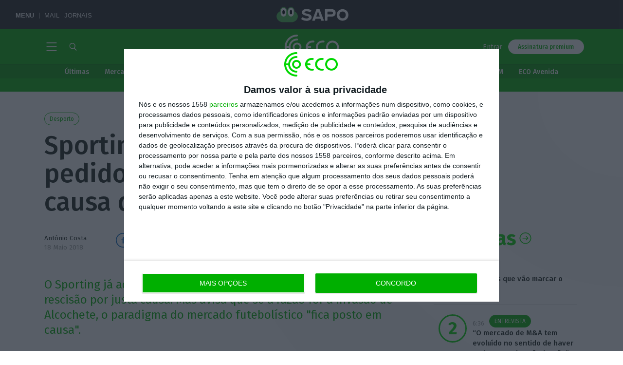

--- FILE ---
content_type: text/html; charset=UTF-8
request_url: https://eco.sapo.pt/2018/05/18/administracao-do-sporting-antecipa-pedidos-de-rescisao-por-justa-causa/
body_size: 58282
content:
<!DOCTYPE html>
<!--[if IE 7]><html class="ie ie7" lang="pt-PT"><![endif]-->
<!--[if IE 8]><html class="ie ie8" lang="pt-PT"><![endif]-->
<!--[if !(IE 7) | !(IE 8)  ]><!--><html lang="pt-PT"><!--<![endif]-->
<head>
	<meta http-equiv="x-dns-prefetch-control" content="on">
		<link rel="dns-prefetch" href="//eco.imgix.net">
	<link rel="dns-prefetch" href="//fonts.gstatic.com">
	<link rel="dns-prefetch" href="//secure.gravatar.com">

		<script type="text/javascript">(function(H){H.className=H.className.replace(/\bno-js\b/,'js')})(document.documentElement)</script>

	<link rel="apple-touch-icon" sizes="180x180" href="/apple-touch-icon.png">
	<link rel="icon" type="image/png" sizes="32x32" href="/favicon-32x32.png">
	<link rel="icon" type="image/png" sizes="16x16" href="/favicon-16x16.png">
	<link rel="manifest" href="/site.webmanifest">
	<link rel="mask-icon" href="/safari-pinned-tab.svg" color="#00af00">
	<meta name="msapplication-TileColor" content="#00af00">
	<meta name="theme-color" content="#00af00">

	<meta charset="UTF-8" />
	<meta name="viewport" content="width=device-width, initial-scale=1.0">
	<meta name="google-site-verification" content="wW-1us6dSfjI9Fi0CWXDWt4jvxOnxvqZRBAV24qY5zg" />

	<!-- InMobi Choice. Consent Manager Tag v3.0 (for TCF 2.2) -->
	<script type="text/javascript" async=true>
		(function() {
			var host = window.location.hostname;
			var element = document.createElement('script');
			var firstScript = document.getElementsByTagName('script')[0];
			var url = 'https://cmp.inmobi.com'
				.concat('/choice/', '9Ae9RU1Ypc9kv', '/', host, '/choice.js?tag_version=V3');
			var uspTries = 0;
			var uspTriesLimit = 3;
			element.async = true;
			element.type = 'text/javascript';
			element.src = url;

			firstScript.parentNode.insertBefore(element, firstScript);

			function makeStub() {
				var TCF_LOCATOR_NAME = '__tcfapiLocator';
				var queue = [];
				var win = window;
				var cmpFrame;

				function addFrame() {
				var doc = win.document;
				var otherCMP = !!(win.frames[TCF_LOCATOR_NAME]);

				if (!otherCMP) {
					if (doc.body) {
					var iframe = doc.createElement('iframe');

					iframe.style.cssText = 'display:none';
					iframe.name = TCF_LOCATOR_NAME;
					doc.body.appendChild(iframe);
					} else {
					setTimeout(addFrame, 5);
					}
				}
				return !otherCMP;
				}

				function tcfAPIHandler() {
				var gdprApplies;
				var args = arguments;

				if (!args.length) {
					return queue;
				} else if (args[0] === 'setGdprApplies') {
					if (
					args.length > 3 &&
					args[2] === 2 &&
					typeof args[3] === 'boolean'
					) {
					gdprApplies = args[3];
					if (typeof args[2] === 'function') {
						args[2]('set', true);
					}
					}
				} else if (args[0] === 'ping') {
					var retr = {
					gdprApplies: gdprApplies,
					cmpLoaded: false,
					cmpStatus: 'stub'
					};

					if (typeof args[2] === 'function') {
					args[2](retr);
					}
				} else {
					if(args[0] === 'init' && typeof args[3] === 'object') {
					args[3] = Object.assign(args[3], { tag_version: 'V3' });
					}
					queue.push(args);
				}
				}

				function postMessageEventHandler(event) {
				var msgIsString = typeof event.data === 'string';
				var json = {};

				try {
					if (msgIsString) {
					json = JSON.parse(event.data);
					} else {
					json = event.data;
					}
				} catch (ignore) {}

				var payload = json.__tcfapiCall;

				if (payload) {
					window.__tcfapi(
					payload.command,
					payload.version,
					function(retValue, success) {
						var returnMsg = {
						__tcfapiReturn: {
							returnValue: retValue,
							success: success,
							callId: payload.callId
						}
						};
						if (msgIsString) {
						returnMsg = JSON.stringify(returnMsg);
						}
						if (event && event.source && event.source.postMessage) {
						event.source.postMessage(returnMsg, '*');
						}
					},
					payload.parameter
					);
				}
				}

				while (win) {
				try {
					if (win.frames[TCF_LOCATOR_NAME]) {
					cmpFrame = win;
					break;
					}
				} catch (ignore) {}

				if (win === window.top) {
					break;
				}
				win = win.parent;
				}
				if (!cmpFrame) {
				addFrame();
				win.__tcfapi = tcfAPIHandler;
				win.addEventListener('message', postMessageEventHandler, false);
				}
			};

			makeStub();

			var uspStubFunction = function() {
				var arg = arguments;
				if (typeof window.__uspapi !== uspStubFunction) {
				setTimeout(function() {
					if (typeof window.__uspapi !== 'undefined') {
					window.__uspapi.apply(window.__uspapi, arg);
					}
				}, 500);
				}
			};

			var checkIfUspIsReady = function() {
				uspTries++;
				if (window.__uspapi === uspStubFunction && uspTries < uspTriesLimit) {
				console.warn('USP is not accessible');
				} else {
				clearInterval(uspInterval);
				}
			};

			if (typeof window.__uspapi === 'undefined') {
				window.__uspapi = uspStubFunction;
				var uspInterval = setInterval(checkIfUspIsReady, 6000);
			}
		})();
	</script>
	<!-- End InMobi Choice. Consent Manager Tag v3.0 (for TCF 2.2) -->

	<script>
		// Avoid 2.1.a error
		// Only add the Google ads after user consent
		// Link: https://help.quantcast.com/hc/en-us/articles/360053904433-Setting-up-the-CMP-with-Google-s-AdTech-products
		__tcfapi('addEventListener', 2, function(tcData, success) {
			if (success) {
				if (tcData.gdprApplies) {
					if (tcData.eventStatus === 'tcloaded') {
						// We have consent, get the tcData string and do the ad request.
						// The example here is for Google publisher tag. You may need to modify
						// this code for usage in your web page.
						eco_ads_setup();

						googletag.cmd.push(function(){
							googletag.pubads().refresh();
						});
						// print a debug message to the console
						console.log('Debug: tcloaded');
					} else if (tcData.eventStatus === 'useractioncomplete') {
						// The user gave consent through the UI, get the tcdata string and
						// do the ad request. The example here is for Google publisher tag.
						// You may need to modify this code for usage in your web page.
						eco_ads_setup();

						googletag.cmd.push(function() {
							googletag.pubads().refresh();
						});
						// print a debug message to the console
						console.log('Debug: useractioncomplete');
					} else {
						// print a debug message to the console
						console.log('Debug: tcData.eventStatus: ', tcData.eventStatus);
					}
				} else { /* gdpr does not apply */
					// Most likely you want to make the ad request in this case
					googletag.cmd.push(function() {
						googletag.pubads().refresh();
					});
					// print a debug message to the console
					console.log('Debug: gdpr doesn\'t apply');
				}
			}
		});
	</script>

	<title>Sporting prepara-se para pedidos de rescisão por justa causa dos jogadores &#8211; ECO</title>
<meta name='robots' content='max-image-preview:large' />
	<style>img:is([sizes="auto" i], [sizes^="auto," i]) { contain-intrinsic-size: 3000px 1500px }</style>
	<link rel='stylesheet' id='wp-block-library-css' href='https://eco.sapo.pt/wp-includes/css/dist/block-library/style.min.css?ver=6.8.3' type='text/css' media='all' />
<style id='classic-theme-styles-inline-css' type='text/css'>
/*! This file is auto-generated */
.wp-block-button__link{color:#fff;background-color:#32373c;border-radius:9999px;box-shadow:none;text-decoration:none;padding:calc(.667em + 2px) calc(1.333em + 2px);font-size:1.125em}.wp-block-file__button{background:#32373c;color:#fff;text-decoration:none}
</style>
<style id='global-styles-inline-css' type='text/css'>
:root{--wp--preset--aspect-ratio--square: 1;--wp--preset--aspect-ratio--4-3: 4/3;--wp--preset--aspect-ratio--3-4: 3/4;--wp--preset--aspect-ratio--3-2: 3/2;--wp--preset--aspect-ratio--2-3: 2/3;--wp--preset--aspect-ratio--16-9: 16/9;--wp--preset--aspect-ratio--9-16: 9/16;--wp--preset--color--black: #000000;--wp--preset--color--cyan-bluish-gray: #abb8c3;--wp--preset--color--white: #ffffff;--wp--preset--color--pale-pink: #f78da7;--wp--preset--color--vivid-red: #cf2e2e;--wp--preset--color--luminous-vivid-orange: #ff6900;--wp--preset--color--luminous-vivid-amber: #fcb900;--wp--preset--color--light-green-cyan: #7bdcb5;--wp--preset--color--vivid-green-cyan: #00d084;--wp--preset--color--pale-cyan-blue: #8ed1fc;--wp--preset--color--vivid-cyan-blue: #0693e3;--wp--preset--color--vivid-purple: #9b51e0;--wp--preset--gradient--vivid-cyan-blue-to-vivid-purple: linear-gradient(135deg,rgba(6,147,227,1) 0%,rgb(155,81,224) 100%);--wp--preset--gradient--light-green-cyan-to-vivid-green-cyan: linear-gradient(135deg,rgb(122,220,180) 0%,rgb(0,208,130) 100%);--wp--preset--gradient--luminous-vivid-amber-to-luminous-vivid-orange: linear-gradient(135deg,rgba(252,185,0,1) 0%,rgba(255,105,0,1) 100%);--wp--preset--gradient--luminous-vivid-orange-to-vivid-red: linear-gradient(135deg,rgba(255,105,0,1) 0%,rgb(207,46,46) 100%);--wp--preset--gradient--very-light-gray-to-cyan-bluish-gray: linear-gradient(135deg,rgb(238,238,238) 0%,rgb(169,184,195) 100%);--wp--preset--gradient--cool-to-warm-spectrum: linear-gradient(135deg,rgb(74,234,220) 0%,rgb(151,120,209) 20%,rgb(207,42,186) 40%,rgb(238,44,130) 60%,rgb(251,105,98) 80%,rgb(254,248,76) 100%);--wp--preset--gradient--blush-light-purple: linear-gradient(135deg,rgb(255,206,236) 0%,rgb(152,150,240) 100%);--wp--preset--gradient--blush-bordeaux: linear-gradient(135deg,rgb(254,205,165) 0%,rgb(254,45,45) 50%,rgb(107,0,62) 100%);--wp--preset--gradient--luminous-dusk: linear-gradient(135deg,rgb(255,203,112) 0%,rgb(199,81,192) 50%,rgb(65,88,208) 100%);--wp--preset--gradient--pale-ocean: linear-gradient(135deg,rgb(255,245,203) 0%,rgb(182,227,212) 50%,rgb(51,167,181) 100%);--wp--preset--gradient--electric-grass: linear-gradient(135deg,rgb(202,248,128) 0%,rgb(113,206,126) 100%);--wp--preset--gradient--midnight: linear-gradient(135deg,rgb(2,3,129) 0%,rgb(40,116,252) 100%);--wp--preset--font-size--small: 13px;--wp--preset--font-size--medium: 20px;--wp--preset--font-size--large: 36px;--wp--preset--font-size--x-large: 42px;--wp--preset--spacing--20: 0.44rem;--wp--preset--spacing--30: 0.67rem;--wp--preset--spacing--40: 1rem;--wp--preset--spacing--50: 1.5rem;--wp--preset--spacing--60: 2.25rem;--wp--preset--spacing--70: 3.38rem;--wp--preset--spacing--80: 5.06rem;--wp--preset--shadow--natural: 6px 6px 9px rgba(0, 0, 0, 0.2);--wp--preset--shadow--deep: 12px 12px 50px rgba(0, 0, 0, 0.4);--wp--preset--shadow--sharp: 6px 6px 0px rgba(0, 0, 0, 0.2);--wp--preset--shadow--outlined: 6px 6px 0px -3px rgba(255, 255, 255, 1), 6px 6px rgba(0, 0, 0, 1);--wp--preset--shadow--crisp: 6px 6px 0px rgba(0, 0, 0, 1);}:where(.is-layout-flex){gap: 0.5em;}:where(.is-layout-grid){gap: 0.5em;}body .is-layout-flex{display: flex;}.is-layout-flex{flex-wrap: wrap;align-items: center;}.is-layout-flex > :is(*, div){margin: 0;}body .is-layout-grid{display: grid;}.is-layout-grid > :is(*, div){margin: 0;}:where(.wp-block-columns.is-layout-flex){gap: 2em;}:where(.wp-block-columns.is-layout-grid){gap: 2em;}:where(.wp-block-post-template.is-layout-flex){gap: 1.25em;}:where(.wp-block-post-template.is-layout-grid){gap: 1.25em;}.has-black-color{color: var(--wp--preset--color--black) !important;}.has-cyan-bluish-gray-color{color: var(--wp--preset--color--cyan-bluish-gray) !important;}.has-white-color{color: var(--wp--preset--color--white) !important;}.has-pale-pink-color{color: var(--wp--preset--color--pale-pink) !important;}.has-vivid-red-color{color: var(--wp--preset--color--vivid-red) !important;}.has-luminous-vivid-orange-color{color: var(--wp--preset--color--luminous-vivid-orange) !important;}.has-luminous-vivid-amber-color{color: var(--wp--preset--color--luminous-vivid-amber) !important;}.has-light-green-cyan-color{color: var(--wp--preset--color--light-green-cyan) !important;}.has-vivid-green-cyan-color{color: var(--wp--preset--color--vivid-green-cyan) !important;}.has-pale-cyan-blue-color{color: var(--wp--preset--color--pale-cyan-blue) !important;}.has-vivid-cyan-blue-color{color: var(--wp--preset--color--vivid-cyan-blue) !important;}.has-vivid-purple-color{color: var(--wp--preset--color--vivid-purple) !important;}.has-black-background-color{background-color: var(--wp--preset--color--black) !important;}.has-cyan-bluish-gray-background-color{background-color: var(--wp--preset--color--cyan-bluish-gray) !important;}.has-white-background-color{background-color: var(--wp--preset--color--white) !important;}.has-pale-pink-background-color{background-color: var(--wp--preset--color--pale-pink) !important;}.has-vivid-red-background-color{background-color: var(--wp--preset--color--vivid-red) !important;}.has-luminous-vivid-orange-background-color{background-color: var(--wp--preset--color--luminous-vivid-orange) !important;}.has-luminous-vivid-amber-background-color{background-color: var(--wp--preset--color--luminous-vivid-amber) !important;}.has-light-green-cyan-background-color{background-color: var(--wp--preset--color--light-green-cyan) !important;}.has-vivid-green-cyan-background-color{background-color: var(--wp--preset--color--vivid-green-cyan) !important;}.has-pale-cyan-blue-background-color{background-color: var(--wp--preset--color--pale-cyan-blue) !important;}.has-vivid-cyan-blue-background-color{background-color: var(--wp--preset--color--vivid-cyan-blue) !important;}.has-vivid-purple-background-color{background-color: var(--wp--preset--color--vivid-purple) !important;}.has-black-border-color{border-color: var(--wp--preset--color--black) !important;}.has-cyan-bluish-gray-border-color{border-color: var(--wp--preset--color--cyan-bluish-gray) !important;}.has-white-border-color{border-color: var(--wp--preset--color--white) !important;}.has-pale-pink-border-color{border-color: var(--wp--preset--color--pale-pink) !important;}.has-vivid-red-border-color{border-color: var(--wp--preset--color--vivid-red) !important;}.has-luminous-vivid-orange-border-color{border-color: var(--wp--preset--color--luminous-vivid-orange) !important;}.has-luminous-vivid-amber-border-color{border-color: var(--wp--preset--color--luminous-vivid-amber) !important;}.has-light-green-cyan-border-color{border-color: var(--wp--preset--color--light-green-cyan) !important;}.has-vivid-green-cyan-border-color{border-color: var(--wp--preset--color--vivid-green-cyan) !important;}.has-pale-cyan-blue-border-color{border-color: var(--wp--preset--color--pale-cyan-blue) !important;}.has-vivid-cyan-blue-border-color{border-color: var(--wp--preset--color--vivid-cyan-blue) !important;}.has-vivid-purple-border-color{border-color: var(--wp--preset--color--vivid-purple) !important;}.has-vivid-cyan-blue-to-vivid-purple-gradient-background{background: var(--wp--preset--gradient--vivid-cyan-blue-to-vivid-purple) !important;}.has-light-green-cyan-to-vivid-green-cyan-gradient-background{background: var(--wp--preset--gradient--light-green-cyan-to-vivid-green-cyan) !important;}.has-luminous-vivid-amber-to-luminous-vivid-orange-gradient-background{background: var(--wp--preset--gradient--luminous-vivid-amber-to-luminous-vivid-orange) !important;}.has-luminous-vivid-orange-to-vivid-red-gradient-background{background: var(--wp--preset--gradient--luminous-vivid-orange-to-vivid-red) !important;}.has-very-light-gray-to-cyan-bluish-gray-gradient-background{background: var(--wp--preset--gradient--very-light-gray-to-cyan-bluish-gray) !important;}.has-cool-to-warm-spectrum-gradient-background{background: var(--wp--preset--gradient--cool-to-warm-spectrum) !important;}.has-blush-light-purple-gradient-background{background: var(--wp--preset--gradient--blush-light-purple) !important;}.has-blush-bordeaux-gradient-background{background: var(--wp--preset--gradient--blush-bordeaux) !important;}.has-luminous-dusk-gradient-background{background: var(--wp--preset--gradient--luminous-dusk) !important;}.has-pale-ocean-gradient-background{background: var(--wp--preset--gradient--pale-ocean) !important;}.has-electric-grass-gradient-background{background: var(--wp--preset--gradient--electric-grass) !important;}.has-midnight-gradient-background{background: var(--wp--preset--gradient--midnight) !important;}.has-small-font-size{font-size: var(--wp--preset--font-size--small) !important;}.has-medium-font-size{font-size: var(--wp--preset--font-size--medium) !important;}.has-large-font-size{font-size: var(--wp--preset--font-size--large) !important;}.has-x-large-font-size{font-size: var(--wp--preset--font-size--x-large) !important;}
:where(.wp-block-post-template.is-layout-flex){gap: 1.25em;}:where(.wp-block-post-template.is-layout-grid){gap: 1.25em;}
:where(.wp-block-columns.is-layout-flex){gap: 2em;}:where(.wp-block-columns.is-layout-grid){gap: 2em;}
:root :where(.wp-block-pullquote){font-size: 1.5em;line-height: 1.6;}
</style>
<link rel='stylesheet' id='dashicons-css' href='https://eco.sapo.pt/wp-includes/css/dashicons.min.css?ver=6.8.3' type='text/css' media='all' />
<link rel='stylesheet' id='som_lost_password_style-css' href='https://eco.sapo.pt/wp-content/plugins/frontend-reset-password/assets/css/password-lost.css?ver=6.8.3' type='text/css' media='all' />
<link rel='stylesheet' id='google-extended-access-css' href='https://eco.sapo.pt/wp-content/plugins/google-extended-access/public/css/google-extended-access-public.css?ver=1737805603' type='text/css' media='all' />
<link rel='stylesheet' id='quiz-maker-css' href='https://eco.sapo.pt/wp-content/plugins/quiz-maker/public/css/quiz-maker-public.css?ver=8.6.8' type='text/css' media='all' />
<link rel='stylesheet' id='twenty20-css' href='https://eco.sapo.pt/wp-content/plugins/twenty20/assets/css/twenty20.css?ver=2.0.4' type='text/css' media='all' />
<link rel='stylesheet' id='ecofast-style-css' href='https://eco.sapo.pt/wp-content/plugins/ecofast-0.1.4/includes/../assets/style.css?ver=0.1.4' type='text/css' media='all' />
<link rel='stylesheet' id='eco-theme-css' href='https://eco.sapo.pt/wp-content/themes/eco-theme/assets/css/eco.min.css?ver=1763508228' type='text/css' media='all' />
<link rel='stylesheet' id='eco-theme-custom-css-css' href='https://eco.sapo.pt/wp-content/themes/eco-theme/dist/app.css?ver=1763258327' type='text/css' media='all' />
<link rel='stylesheet' id='eco-trending-nav-css' href='https://eco.sapo.pt/wp-content/themes/eco-theme/assets/css/eco-trending-nav.css?ver=1758703026' type='text/css' media='all' />
<script type="text/javascript" src="https://eco.sapo.pt/wp-includes/js/jquery/jquery.min.js?ver=3.7.1" id="jquery-core-js"></script>
<script type="text/javascript" src="https://eco.sapo.pt/wp-includes/js/jquery/jquery-migrate.min.js?ver=3.4.1" id="jquery-migrate-js"></script>
<script type="text/javascript" id="eco-theme-js-extra">
/* <![CDATA[ */
var ECO_JS = {"nonce_api":"6c707bd5ce","nonce_rest":"e061f91c44","nonce_load_more":"ce2510c741","ajax_base":"https:\/\/eco.sapo.pt\/ajaxeco\/","ajax_route":"https:\/\/eco.sapo.pt\/wp-json\/","archive_load_more":"12","wp_ajax_url":"https:\/\/eco.sapo.pt\/wp-admin\/admin-ajax.php","permalink":"https:\/\/eco.sapo.pt\/2018\/05\/18\/administracao-do-sporting-antecipa-pedidos-de-rescisao-por-justa-causa\/","post_id":"308176","user_id":"0","is_user_registered":"","grant_access":"1","grant_reason":"SUBSCRIBER"};
var author = {"name":"Ant\u00f3nio Costa"};
var channel_eco = {"name":""};
var topico = {"name":"Desporto"};
/* ]]> */
</script>
<script type="text/javascript" src="https://eco.sapo.pt/wp-content/themes/eco-theme/assets/js/eco.min.js?ver=1759399789" id="eco-theme-js"></script>
<script type="text/javascript" id="google-extended-access-js-extra">
/* <![CDATA[ */
var ajax_object = {"ajaxurl":"https:\/\/eco.sapo.pt\/wp-admin\/admin-ajax.php"};
/* ]]> */
</script>
<script type="text/javascript" src="https://eco.sapo.pt/wp-content/plugins/google-extended-access/public/js/google-extended-access-public.js?ver=1737805603" id="google-extended-access-js"></script>
<script type="text/javascript" src="https://news.google.com/swg/js/v1/swg-gaa.js?ver=1.0.0" id="swg-gaa-js"></script>
<script defer async type="text/javascript" src="https://apis.google.com/js/platform.js?ver=1.0.0" id="platform-async-defer-js"></script>
<script subscriptions-control="manual" async type="text/javascript" src="https://news.google.com/swg/js/v1/swg.js?ver=1.0.0" id="swg-async-control-manual-js"></script>
<script type="text/javascript" id="ai-js-js-extra">
/* <![CDATA[ */
var MyAjax = {"ajaxurl":"https:\/\/eco.sapo.pt\/wp-admin\/admin-ajax.php","security":"6a9f62eb7d"};
/* ]]> */
</script>
<script type="text/javascript" src="https://eco.sapo.pt/wp-content/plugins/advanced-iframe/js/ai.min.js?ver=588479" id="ai-js-js"></script>
<script type="text/javascript" src="https://js.stripe.com/v3/?ver=3" id="stripe-js-v3-js"></script>
<script type="text/javascript" id="rcp-stripe-js-extra">
/* <![CDATA[ */
var rcpStripe = {"keys":{"publishable":"pk_live_PgFqBe5u7sCkSGTfJ8rcV1wO00MlW5iAZr"},"errors":{"api_key_expired":"Payment gateway connection error.","card_declined":"The card has been declined.","email_invalid":"Invalid email address. Please enter a valid email address and try again.","expired_card":"This card has expired. Please try again with a different payment method.","incorrect_address":"The supplied billing address is incorrect. Please check the card's address or try again with a different card.","incorrect_cvc":"The card's security code is incorrect. Please check the security code or try again with a different card.","incorrect_number":"The card number is incorrect. Please check the card number or try again with a different card.","invalid_number":"The card number is incorrect. Please check the card number or try again with a different card.","incorrect_zip":"The card's postal code is incorrect. Please check the postal code or try again with a different card.","postal_code_invalid":"The card's postal code is incorrect. Please check the postal code or try again with a different card.","invalid_cvc":"The card's security code is invalid. Please check the security code or try again with a different card.","invalid_expiry_month":"The card's expiration month is incorrect.","invalid_expiry_year":"The card's expiration year is incorrect.","payment_intent_authentication_failure":"Authentication failure.","payment_intent_incompatible_payment_method":"This payment method is invalid.","payment_intent_payment_attempt_failed":"Payment attempt failed.","setup_intent_authentication_failure":"Setup attempt failed."},"formatting":{"currencyMultiplier":100},"elementsConfig":null};
/* ]]> */
</script>
<script type="text/javascript" src="https://eco.sapo.pt/wp-content/plugins/restrict-content-pro/includes/gateways/stripe/js/stripe.min.js?ver=3.5.3" id="rcp-stripe-js"></script>
<script type="text/javascript" src="https://eco.sapo.pt/wp-content/plugins/restrict-content-pro/includes/gateways/stripe/js/register.min.js?ver=3.5.3" id="rcp-stripe-register-js"></script>
<link rel="https://api.w.org/" href="https://eco.sapo.pt/wp-json/" /><link rel="alternate" title="JSON" type="application/json" href="https://eco.sapo.pt/wp-json/wp/v2/posts/308176" /><link rel="alternate" title="oEmbed (JSON)" type="application/json+oembed" href="https://eco.sapo.pt/wp-json/oembed/1.0/embed?url=https%3A%2F%2Feco.sapo.pt%2F2018%2F05%2F18%2Fadministracao-do-sporting-antecipa-pedidos-de-rescisao-por-justa-causa%2F" />
<link rel="alternate" title="oEmbed (XML)" type="text/xml+oembed" href="https://eco.sapo.pt/wp-json/oembed/1.0/embed?url=https%3A%2F%2Feco.sapo.pt%2F2018%2F05%2F18%2Fadministracao-do-sporting-antecipa-pedidos-de-rescisao-por-justa-causa%2F&#038;format=xml" />

<script type="text/javascript">var _sf_startpt=(new Date()).getTime()</script>
<style>
.som-password-error-message,
.som-password-sent-message {
	background-color: #00af00;
	border-color: #00af00;
}
</style>
<meta name="google-signin-client_id" content="901543677282-t21423m44vqhhj6cvms9ndhp7t24ratb.apps.googleusercontent.com"/>
<script data-schema="Content" type="application/ld+json">{"postID":308176,"@context":"http://schema.org","@type":"NewsArticle","headline":"Sporting prepara-se para pedidos de rescisão dos jogadores","description":"O Sporting já admite que os jogadores avancem com pedidos de rescisão por justa causa. Mas avisa que se a razão for a invasão de Alcochete, o paradigma do mercado futebolístico \"fica posto em causa\".","image":"https://eco.imgix.net/uploads/2018/05/cropped-bruno-4.jpg","thumbnailUrl":"https://eco.imgix.net/uploads/2018/05/cropped-bruno-4.jpg","datePublished":"2018-05-18T01:30:03Z","dateModified":"2018-05-18T07:34:39Z","author":[{"@type":"Person","name":""}],"publisher":{"name":"Eco","@type":"Organization","@id":"eco.sapo.pt","logo":{"@type":"ImageObject","url":"https://eco.sapo.pt/wp-content/themes/eco-theme/assets/images/logo--green.svg"}},"keywords":["Desporto"],"articleSection":"Article","isAccessibleForFree":true,"isPartOf":{"@type":["CreativeWork","Product"],"name":"ECO","productID":"eco.sapo.pt:news"}}</script><meta name="csrf-token" content="4bfd03ce49" />
 <!-- OneAll.com / Social Login for WordPress / v5.10.0 -->
<script data-cfasync="false" type="text/javascript">
 (function() {
  var oa = document.createElement('script'); oa.type = 'text/javascript';
  oa.async = true; oa.src = 'https://ecopt.api.oneall.com/socialize/library.js';
  var s = document.getElementsByTagName('script')[0]; s.parentNode.insertBefore(oa, s);
 })();
</script>
<meta property="ix:host" content="eco.imgix.net">
<meta property="ix:useHttps" content="true">
				<meta property="article:published_time" content="2018-05-18T01:30:03Z"/>
				<meta property="article:modified_time"  content="2018-05-18T07:34:39Z"/>
				<meta name="apple-itunes-app"           content="app-id=1154525000, app-argument=/2018/05/18/administracao-do-sporting-antecipa-pedidos-de-rescisao-por-justa-causa/"/>
				<meta property="article:author" content="https://www.facebook.com/AC.Jornalista/" />

		<meta name="thumbnail"             content="https://eco.imgix.net/uploads/2018/05/cropped-bruno-4.jpg" />
		<meta name="description"           content="O Sporting já admite que os jogadores avancem com pedidos de rescisão por justa causa. Mas avisa que se a razão for a invasão de Alcochete, o paradigma do mercado futebolístico &quot;fica posto em causa&quot;." />
		<meta property="og:title"          content="Sporting prepara-se para pedidos de rescisão por justa causa dos jogadores" />
		<meta property="og:type"           content="article" />
		<meta property="og:url"            content="https://eco.sapo.pt/2018/05/18/administracao-do-sporting-antecipa-pedidos-de-rescisao-por-justa-causa/" />
		<meta property="og:description"    content="O Sporting já admite que os jogadores avancem com pedidos de rescisão por justa causa. Mas avisa que se a razão for a invasão de Alcochete, o paradigma do mercado futebolístico &quot;fica posto em causa&quot;." />
		<meta property="og:image"          content="https://eco.imgix.net/uploads/2018/05/cropped-bruno-4.jpg?mark64=aHR0cHM6Ly9lY28uaW1naXgubmV0L0VDT193YXRlcm1hcmsucG5nP2ZtPXBuZw%3D%3D&markscale=33&markalign=center,left&w=1200" />
		<meta property="article:publisher" content="https://www.facebook.com/ECOEconomiaOnline/" />
		<meta property="fb:app_id"         content="1135419809829108" />

		
		<meta name="twitter:card"          content="summary_large_image" />
		<meta property="og:image"          content="https://eco.imgix.net/uploads/2018/05/cropped-bruno-4.jpg?mark64=aHR0cHM6Ly9lY28uaW1naXgubmV0L0VDT193YXRlcm1hcmsucG5nP2ZtPXBuZw%3D%3D&markscale=33&markalign=center,left&w=1200" />
		<meta property="og:image:height"   content="451" />
		<meta property="og:image:width"    content="801" />
		<meta name="twitter:image"         content="https://eco.imgix.net/uploads/2018/05/cropped-bruno-4.jpg?mark64=aHR0cHM6Ly9lY28uaW1naXgubmV0L0VDT193YXRlcm1hcmsucG5nP2ZtPXBuZw%3D%3D&markscale=33&markalign=center,left&w=1200" />
																
		<meta name="twitter:title"         content="Sporting prepara-se para pedidos de rescisão por justa causa dos jogadores" />
		<meta name="twitter:description"   content="O Sporting já admite que os jogadores avancem com pedidos de rescisão por justa causa. Mas avisa que se a razão for a invasão de Alcochete, o paradigma do mercado futebolístico &quot;fica posto em causa&quot;." />


		<link rel="canonical"              href="https://eco.sapo.pt/2018/05/18/administracao-do-sporting-antecipa-pedidos-de-rescisao-por-justa-causa/" />

		
		<meta name="author"                content="ECO" />
		<meta property="og:locale"         content="pt_PT" />
		<meta property="og:site_name"      content="ECO" />
		<meta name="twitter:site"          content="@ECO_PT" />
		<meta name="twitter:creator"       content="@ECO_PT" />
	
		<meta name="norton-safeweb-site-verification" content="l-6i4dj3dfqh2p6g7lij1cg8n78n4ulupc6ec4i3fiolysawy62tig8e4ip65a5vt50tu6v8--wjsnvir-gakahfim9-9qcoi4v89peeqekce51g7lktyke0ps-8f5w4" />
	      <meta name="onesignal" content="wordpress-plugin"/>
            <script>

      window.OneSignalDeferred = window.OneSignalDeferred || [];

      OneSignalDeferred.push(function(OneSignal) {
        var oneSignal_options = {};
        window._oneSignalInitOptions = oneSignal_options;

        oneSignal_options['serviceWorkerParam'] = { scope: '/' };
oneSignal_options['serviceWorkerPath'] = 'OneSignalSDKWorker.js.php';

        OneSignal.Notifications.setDefaultUrl("https://eco.sapo.pt");

        oneSignal_options['wordpress'] = true;
oneSignal_options['appId'] = '5292fabb-c02c-493a-ae68-5599e312b1fc';
oneSignal_options['allowLocalhostAsSecureOrigin'] = true;
oneSignal_options['welcomeNotification'] = { };
oneSignal_options['welcomeNotification']['title'] = "Economia Online";
oneSignal_options['welcomeNotification']['message'] = "Obrigado por se inscrever para receber as notificações do ECO";
oneSignal_options['path'] = "https://eco.sapo.pt/wp-content/plugins/onesignal-free-web-push-notifications/sdk_files/";
oneSignal_options['safari_web_id'] = "web.onesignal.auto.12e0c5f3-6b76-47bb-8015-fa3026009bd5";
oneSignal_options['promptOptions'] = { };
oneSignal_options['notifyButton'] = { };
oneSignal_options['notifyButton']['enable'] = true;
oneSignal_options['notifyButton']['position'] = 'bottom-left';
oneSignal_options['notifyButton']['theme'] = 'default';
oneSignal_options['notifyButton']['size'] = 'small';
oneSignal_options['notifyButton']['showCredit'] = false;
oneSignal_options['notifyButton']['text'] = {};
oneSignal_options['notifyButton']['text']['tip.state.unsubscribed'] = 'Subscrever notificações';
oneSignal_options['notifyButton']['text']['tip.state.subscribed'] = 'Notificações activas';
oneSignal_options['notifyButton']['text']['tip.state.blocked'] = 'Notificações bloqueadas';
oneSignal_options['notifyButton']['text']['message.action.subscribed'] = 'Obrigado';
oneSignal_options['notifyButton']['text']['message.action.resubscribed'] = 'Notificações activas';
oneSignal_options['notifyButton']['text']['message.action.unsubscribed'] = 'Não irá receber mais notificações';
oneSignal_options['notifyButton']['text']['dialog.main.title'] = 'Gerir notificações';
oneSignal_options['notifyButton']['text']['dialog.main.button.subscribe'] = 'Subscrever';
oneSignal_options['notifyButton']['text']['dialog.main.button.unsubscribe'] = 'Cancelar';
oneSignal_options['notifyButton']['text']['dialog.blocked.title'] = 'Desbloquear notificações';
oneSignal_options['notifyButton']['text']['dialog.blocked.message'] = 'Siga as instruções para receber notificações';
oneSignal_options['notifyButton']['colors'] = {};
oneSignal_options['notifyButton']['colors']['circle.background'] = 'rgba(0,175,0,.97)';
oneSignal_options['notifyButton']['colors']['pulse.color'] = 'rgba(0,175,0,.97)';
oneSignal_options['notifyButton']['colors']['dialog.button.background'] = 'rgba(0,175,0,.97)';
oneSignal_options['notifyButton']['colors']['dialog.button.background.active'] = 'rgba(0,175,0,.97)';
              OneSignal.init(window._oneSignalInitOptions);
              OneSignal.Slidedown.promptPush()      });

      function documentInitOneSignal() {
        var oneSignal_elements = document.getElementsByClassName("OneSignal-prompt");

        var oneSignalLinkClickHandler = function(event) { OneSignal.Notifications.requestPermission(); event.preventDefault(); };        for(var i = 0; i < oneSignal_elements.length; i++)
          oneSignal_elements[i].addEventListener('click', oneSignalLinkClickHandler, false);
      }

      if (document.readyState === 'complete') {
           documentInitOneSignal();
      }
      else {
           window.addEventListener("load", function(event){
               documentInitOneSignal();
          });
      }
    </script>
<script async src="https://securepubads.g.doubleclick.net/tag/js/gpt.js"></script>

<script>
	var googletag = googletag || {};
	googletag.cmd = googletag.cmd || [];

	// Only add Google tags after user consent.
	function eco_ads_setup() {
		googletag.cmd.push(function() {
			/* DEFINE */

			
					
			/* tags to show in single article */								
			if ( jQuery( window ).width() <= 728 ) {
			googletag.defineSlot('/1025113/eco-single-728x90', [[300,250],[320,50],[320,100]], 'div-gpt-ad-1573139878090-0').addService(googletag.pubads()).setTargeting("pagina", ["wp-singular","post-template-default","single","single-post","postid-308176","single-format-standard","wp-theme-eco-theme"]).setTargeting("topico", "desporto");
			googletag.defineSlot('/1025113/eco-single-pessoas-728x90', [[300,250],[320,50],[320,100]], 'div-gpt-ad-1573139514606-0').addService(googletag.pubads()).setTargeting("pagina", ["wp-singular","post-template-default","single","single-post","postid-308176","single-format-standard","wp-theme-eco-theme"]).setTargeting("topico", "desporto");						
			googletag.defineSlot('/1025113/eco-single-seguros-728x90', [[300,250],[320,50],[320,100]], 'div-gpt-ad-1705932444471-0').addService(googletag.pubads()).setTargeting("pagina", ["wp-singular","post-template-default","single","single-post","postid-308176","single-format-standard","wp-theme-eco-theme"]).setTargeting("topico", "desporto");
			googletag.defineSlot('/1025113/eco-relacionados-300x600',  [[300,250],[320,50],[320,100]], 'div-gpt-ad-1519294373100-0').addService(googletag.pubads()).setTargeting("pagina", ["wp-singular","post-template-default","single","single-post","postid-308176","single-format-standard","wp-theme-eco-theme"]).setTargeting("topico", "desporto");
			googletag.defineSlot('/1025113/single-capitalverde-1220x200',  [[300,250],[320,50],[320,100]], 'div-gpt-ad-1579712313010-0').addService(googletag.pubads()).setTargeting("pagina", ["wp-singular","post-template-default","single","single-post","postid-308176","single-format-standard","wp-theme-eco-theme"]).setTargeting("topico", "desporto");
			googletag.defineSlot('/1025113/eco-single-localonline-leaederbord',  [[300,250],[320,50],[320,100]], 'div-gpt-ad-1701175916904-0').addService(googletag.pubads()).setTargeting("pagina", ["wp-singular","post-template-default","single","single-post","postid-308176","single-format-standard","wp-theme-eco-theme"]).setTargeting("topico", "desporto");
			}
			if ( jQuery( window ).width() >= 728 ) {
				googletag.defineSlot('/1025113/eco-single-728x90', [[1220, 200], [728, 90], [1120, 200]], 'div-gpt-ad-1573139878090-0').addService(googletag.pubads()).setTargeting("pagina", ["wp-singular","post-template-default","single","single-post","postid-308176","single-format-standard","wp-theme-eco-theme"]).setTargeting("topico", "desporto");
				googletag.defineSlot('/1025113/eco-single-pessoas-728x90', [[1220, 200], [728, 90], [1120, 200]], 'div-gpt-ad-1573139514606-0').addService(googletag.pubads()).setTargeting("pagina", ["wp-singular","post-template-default","single","single-post","postid-308176","single-format-standard","wp-theme-eco-theme"]).setTargeting("topico", "desporto");						
				googletag.defineSlot('/1025113/eco-single-seguros-728x90', [[1220, 200], [728, 90], [1120, 200]], 'div-gpt-ad-1705932444471-0').addService(googletag.pubads()).setTargeting("pagina", ["wp-singular","post-template-default","single","single-post","postid-308176","single-format-standard","wp-theme-eco-theme"]).setTargeting("topico", "desporto");
				googletag.defineSlot('/1025113/eco-relacionados-300x600', [[1220, 200], [728, 90], [1120, 200]], 'div-gpt-ad-1519294373100-0').addService(googletag.pubads()).setTargeting("pagina", ["wp-singular","post-template-default","single","single-post","postid-308176","single-format-standard","wp-theme-eco-theme"]).setTargeting("topico", "desporto");
				googletag.defineSlot('/1025113/single-capitalverde-1220x200', [[1220, 200], [728, 90], [1120, 200]], 'div-gpt-ad-1579712313010-0').addService(googletag.pubads()).setTargeting("pagina", ["wp-singular","post-template-default","single","single-post","postid-308176","single-format-standard","wp-theme-eco-theme"]).setTargeting("topico", "desporto");
				googletag.defineSlot('/1025113/eco-single-localonline-leaederbord', [[1220, 200], [728, 90], [1120, 200]], 'div-gpt-ad-1701175916904-0').addService(googletag.pubads()).setTargeting("pagina", ["wp-singular","post-template-default","single","single-post","postid-308176","single-format-standard","wp-theme-eco-theme"]).setTargeting("topico", "desporto");
			}	
			
			
			/* Tags to show in every page */
			googletag.defineSlot('/1025113/halfpage_eco', [300, 600], 'div-gpt-ad-1563354981581-0').addService(googletag.pubads()).setTargeting("pagina", ["wp-singular","post-template-default","single","single-post","postid-308176","single-format-standard","wp-theme-eco-theme"]).setTargeting("topico", "desporto");
			googletag.defineSlot('/1025113/halfpage_eco2', [300, 600], 'div-gpt-ad-1563360167028-0').addService(googletag.pubads()).setTargeting("pagina", ["wp-singular","post-template-default","single","single-post","postid-308176","single-format-standard","wp-theme-eco-theme"]).setTargeting("topico", "desporto");
			googletag.defineSlot('/1025113/halfpage_eco3', [300, 600], 'div-gpt-ad-1563355199876-0').addService(googletag.pubads()).setTargeting("pagina", ["wp-singular","post-template-default","single","single-post","postid-308176","single-format-standard","wp-theme-eco-theme"]).setTargeting("topico", "desporto");
			googletag.defineSlot('/1025113/300x250_novo', [300, 250], 'div-gpt-ad-1542638469581-0').addService(googletag.pubads()).setTargeting("pagina", ["wp-singular","post-template-default","single","single-post","postid-308176","single-format-standard","wp-theme-eco-theme"]).setTargeting("topico", "desporto");
			googletag.defineSlot('/1025113/mrec_pessoas', [300, 250], 'div-gpt-ad-1553864349899-0').addService(googletag.pubads()).setTargeting("pagina", ["wp-singular","post-template-default","single","single-post","postid-308176","single-format-standard","wp-theme-eco-theme"]).setTargeting("topico", "desporto");
			googletag.defineSlot('/1025113/eco-main-1x1', [1, 1], 'div-ad-slot-container-eco-main-1x1').addService(googletag.pubads()).setTargeting("pagina", ["wp-singular","post-template-default","single","single-post","postid-308176","single-format-standard","wp-theme-eco-theme"]).setTargeting("topico", "desporto");
			googletag.defineSlot('/1025113/ECONews_floorad_990x50', [1, 1], 'div-gpt-ad-1565085036174-0').addService(googletag.pubads()).setTargeting("pagina", ["wp-singular","post-template-default","single","single-post","postid-308176","single-format-standard","wp-theme-eco-theme"]).setTargeting("topico", "desporto");
			googletag.defineSlot('/1025113/econews_halfpage_article', [300, 600], 'div-gpt-ad-1577113104517-0').addService(googletag.pubads()).setTargeting("pagina", ["wp-singular","post-template-default","single","single-post","postid-308176","single-format-standard","wp-theme-eco-theme"]).setTargeting("topico", "desporto");
			if ( jQuery( window ).width() > 1220 ) {
				googletag.defineSlot('/1025113/ECONews_Manchete', [1220, 200], 'div-gpt-ad-1638918209470-0').addService(googletag.pubads()).setTargeting("pagina", ["wp-singular","post-template-default","single","single-post","postid-308176","single-format-standard","wp-theme-eco-theme"]).setTargeting("topico", "desporto");
				googletag.defineSlot('/1025113/eco-main-1220x200', [1220, 200], 'div-ad-slot-container-eco-main-1220x200').addService(googletag.pubads()).setTargeting("pagina", ["wp-singular","post-template-default","single","single-post","postid-308176","single-format-standard","wp-theme-eco-theme"]).setTargeting("topico", "desporto");
				googletag.defineSlot('/1025113/manchete_ecoseguros', [1220, 200], 'div-gpt-ad-1568385585440-0').addService(googletag.pubads()).setTargeting("pagina", ["wp-singular","post-template-default","single","single-post","postid-308176","single-format-standard","wp-theme-eco-theme"]).setTargeting("topico", "desporto");
				googletag.defineSlot('/1025113/manchete_pessoas', [1220, 200], 'div-gpt-ad-1553864586795-0').addService(googletag.pubads()).setTargeting("pagina", ["wp-singular","post-template-default","single","single-post","postid-308176","single-format-standard","wp-theme-eco-theme"]).setTargeting("topico", "desporto");
				googletag.defineSlot('/1025113/manchete_capitalverde', [1220, 200], 'div-gpt-ad-1579711939301-0').addService(googletag.pubads()).setTargeting("pagina", ["wp-singular","post-template-default","single","single-post","postid-308176","single-format-standard","wp-theme-eco-theme"]).setTargeting("topico", "desporto");
				googletag.defineSlot('/1025113/manchete_fundos_europeus', [1120, 200], 'div-gpt-ad-1623075189907-0').addService(googletag.pubads()).setTargeting("pagina", ["wp-singular","post-template-default","single","single-post","postid-308176","single-format-standard","wp-theme-eco-theme"]).setTargeting("topico", "desporto");
			}
			googletag.defineSlot('/1025113/eco-grid-1120x396', [[728, 90], [1120, 396]], 'div-gpt-ad-1509446733667-0').addService(googletag.pubads()).setTargeting("pagina", ["wp-singular","post-template-default","single","single-post","postid-308176","single-format-standard","wp-theme-eco-theme"]).setTargeting("topico", "desporto");
			googletag.defineSlot('/1025113/pessoas-grid-1120x396', [[728, 90], [1120, 396]], 'div-gpt-ad-1568976705961-0').addService(googletag.pubads()).setTargeting("pagina", ["wp-singular","post-template-default","single","single-post","postid-308176","single-format-standard","wp-theme-eco-theme"]).setTargeting("topico", "desporto");
			googletag.defineSlot('/1025113/advocatus-grid-1120x396', [[1120, 396], [728, 90]], 'div-gpt-ad-1568976829412-0').addService(googletag.pubads()).setTargeting("pagina", ["wp-singular","post-template-default","single","single-post","postid-308176","single-format-standard","wp-theme-eco-theme"]).setTargeting("topico", "desporto");
			googletag.defineSlot('/1025113/ecoseguros-grid-1120x396', [[728, 90], [1120, 396]], 'div-gpt-ad-1568976912608-0').addService(googletag.pubads()).setTargeting("pagina", ["wp-singular","post-template-default","single","single-post","postid-308176","single-format-standard","wp-theme-eco-theme"]).setTargeting("topico", "desporto");
			googletag.defineSlot('/1025113/capitalverde-main-1120x396', [[1220, 200], [1120, 200], [1120, 396]], 'div-gpt-ad-1579709016539-0').addService(googletag.pubads()).setTargeting("pagina", ["wp-singular","post-template-default","single","single-post","postid-308176","single-format-standard","wp-theme-eco-theme"]).setTargeting("topico", "desporto");
			googletag.defineSlot('/1025113/capitalverde-grid-1120x396', [[728, 90], [1120, 396], [1120, 200]], 'div-gpt-ad-1579709301450-0').addService(googletag.pubads()).setTargeting("pagina", ["wp-singular","post-template-default","single","single-post","postid-308176","single-format-standard","wp-theme-eco-theme"]).setTargeting("topico", "desporto");
			googletag.defineSlot('/1025113/capitalverde-main-728x90', [728, 90], 'div-gpt-ad-1579709860276-0').addService(googletag.pubads()).setTargeting("pagina", ["wp-singular","post-template-default","single","single-post","postid-308176","single-format-standard","wp-theme-eco-theme"]).setTargeting("topico", "desporto");
			googletag.defineSlot('/1025113/ragar_a_grelha_pessoas', [1120, 396], 'div-gpt-ad-1553864751023-0').addService(googletag.pubads()).setTargeting("pagina", ["wp-singular","post-template-default","single","single-post","postid-308176","single-format-standard","wp-theme-eco-theme"]).setTargeting("topico", "desporto");
			googletag.defineSlot('/1025113/eco-main-728x90', [728, 90], 'div-ad-slot-container-eco-main-728x90').addService(googletag.pubads()).setTargeting("pagina", ["wp-singular","post-template-default","single","single-post","postid-308176","single-format-standard","wp-theme-eco-theme"]).setTargeting("topico", "desporto");
			googletag.defineSlot('/1025113/pessoas-main-728x90', [728, 90], 'div-gpt-ad-1568977736675-0').addService(googletag.pubads()).setTargeting("pagina", ["wp-singular","post-template-default","single","single-post","postid-308176","single-format-standard","wp-theme-eco-theme"]).setTargeting("topico", "desporto");
			googletag.defineSlot('/1025113/advocatus-main-728x90', [728, 90], 'div-gpt-ad-1568977812585-0').addService(googletag.pubads()).setTargeting("pagina", ["wp-singular","post-template-default","single","single-post","postid-308176","single-format-standard","wp-theme-eco-theme"]).setTargeting("topico", "desporto");
			googletag.defineSlot('/1025113/ecoseguros-main-728x90', [728, 90], 'div-gpt-ad-1568977898792-0').addService(googletag.pubads()).setTargeting("pagina", ["wp-singular","post-template-default","single","single-post","postid-308176","single-format-standard","wp-theme-eco-theme"]).setTargeting("topico", "desporto");
			googletag.defineSlot('/1025113/eco-main-1120x396', [[1120, 200], [1220, 200], [1120, 396]], 'div-ad-slot-container-eco-main-1120x396').addService(googletag.pubads()).setTargeting("pagina", ["wp-singular","post-template-default","single","single-post","postid-308176","single-format-standard","wp-theme-eco-theme"]).setTargeting("topico", "desporto");
			googletag.defineSlot('/1025113/pessoas-main-1120x396', [[1220, 200], [1120, 200], [1120, 396]], 'div-gpt-ad-1568973665500-0').addService(googletag.pubads()).setTargeting("pagina", ["wp-singular","post-template-default","single","single-post","postid-308176","single-format-standard","wp-theme-eco-theme"]).setTargeting("topico", "desporto");
			googletag.defineSlot('/1025113/advocatus-main-1120x396', [[1120, 396], [1120, 200], [1220, 200]], 'div-gpt-ad-1568973857490-0').addService(googletag.pubads()).setTargeting("pagina", ["wp-singular","post-template-default","single","single-post","postid-308176","single-format-standard","wp-theme-eco-theme"]).setTargeting("topico", "desporto");
			googletag.defineSlot('/1025113/ecoseguros-main-1120x396', [[1120, 396], [1120, 200], [1220, 200]], 'div-gpt-ad-1568973959031-0').addService(googletag.pubads()).setTargeting("pagina", ["wp-singular","post-template-default","single","single-post","postid-308176","single-format-standard","wp-theme-eco-theme"]).setTargeting("topico", "desporto");
			googletag.defineSlot('/1025113/fundos-europeus-main-1120-396', [1120, 396], 'div-gpt-ad-1623067342578-0').addService(googletag.pubads()).setTargeting("pagina", ["wp-singular","post-template-default","single","single-post","postid-308176","single-format-standard","wp-theme-eco-theme"]).setTargeting("topico", "desporto");
			googletag.defineSlot('/1025113/eco-main-3-300x600', [[300, 600], [300, 250]], 'div-gpt-ad-1492078609256-1').addService(googletag.pubads()).setTargeting("pagina", ["wp-singular","post-template-default","single","single-post","postid-308176","single-format-standard","wp-theme-eco-theme"]).setTargeting("topico", "desporto");
			googletag.defineSlot('/1025113/eco-markets-300x600', [[300, 600], [300, 250]], 'div-gpt-ad-1599743106525-0').addService(googletag.pubads()).setTargeting("pagina", ["wp-singular","post-template-default","single","single-post","postid-308176","single-format-standard","wp-theme-eco-theme"]).setTargeting("topico", "desporto");
			googletag.defineSlot('/1025113/topic_halfpage_1', [300, 600], 'div-gpt-ad-1550576471157-0').addService(googletag.pubads()).setTargeting("pagina", ["wp-singular","post-template-default","single","single-post","postid-308176","single-format-standard","wp-theme-eco-theme"]).setTargeting("topico", "desporto");
			googletag.defineSlot('/1025113/topic_halfpage_2', [300, 600], 'div-gpt-ad-1550253270363-0').addService(googletag.pubads()).setTargeting("pagina", ["wp-singular","post-template-default","single","single-post","postid-308176","single-format-standard","wp-theme-eco-theme"]).setTargeting("topico", "desporto");
			googletag.defineSlot('/1025113/topic_halfpage_3', [300, 600], 'div-gpt-ad-1550253521699-0').addService(googletag.pubads()).setTargeting("pagina", ["wp-singular","post-template-default","single","single-post","postid-308176","single-format-standard","wp-theme-eco-theme"]).setTargeting("topico", "desporto");
			googletag.defineSlot('/1025113/topic_halfpage_4', [300, 600], 'div-gpt-ad-1550253654728-0').addService(googletag.pubads()).setTargeting("pagina", ["wp-singular","post-template-default","single","single-post","postid-308176","single-format-standard","wp-theme-eco-theme"]).setTargeting("topico", "desporto");
			googletag.defineSlot('/1025113/topic_halfpage_5', [300, 600], 'div-gpt-ad-1550253735804-0').addService(googletag.pubads()).setTargeting("pagina", ["wp-singular","post-template-default","single","single-post","postid-308176","single-format-standard","wp-theme-eco-theme"]).setTargeting("topico", "desporto");
			googletag.defineSlot('/1025113/editorial_topic_halfpage_1', [300, 600], 'div-gpt-ad-1563548787100-0').addService(googletag.pubads()).setTargeting("pagina", ["wp-singular","post-template-default","single","single-post","postid-308176","single-format-standard","wp-theme-eco-theme"]).setTargeting("topico", "desporto");
			googletag.defineSlot('/1025113/editorial_topic_halfpage_2', [300, 600], 'div-gpt-ad-1563548832243-0').addService(googletag.pubads()).setTargeting("pagina", ["wp-singular","post-template-default","single","single-post","postid-308176","single-format-standard","wp-theme-eco-theme"]).setTargeting("topico", "desporto");
			googletag.defineSlot('/1025113/editorial_topic_halfpage_3', [300, 600], 'div-gpt-ad-1563548905217-0').addService(googletag.pubads()).setTargeting("pagina", ["wp-singular","post-template-default","single","single-post","postid-308176","single-format-standard","wp-theme-eco-theme"]).setTargeting("topico", "desporto");
			googletag.defineSlot('/1025113/editorial_topic_halfpage_4', [300, 600], 'div-gpt-ad-1563548945524-0').addService(googletag.pubads()).setTargeting("pagina", ["wp-singular","post-template-default","single","single-post","postid-308176","single-format-standard","wp-theme-eco-theme"]).setTargeting("topico", "desporto");
			googletag.defineSlot('/1025113/editorial_topic_halfpage_5', [300, 600], 'div-gpt-ad-1563548980879-0').addService(googletag.pubads()).setTargeting("pagina", ["wp-singular","post-template-default","single","single-post","postid-308176","single-format-standard","wp-theme-eco-theme"]).setTargeting("topico", "desporto");
			googletag.defineSlot('/1025113/halfpage_pessoas', [300, 600], 'div-gpt-ad-1553864847868-0').addService(googletag.pubads()).setTargeting("pagina", ["wp-singular","post-template-default","single","single-post","postid-308176","single-format-standard","wp-theme-eco-theme"]).setTargeting("topico", "desporto");
			googletag.defineSlot('/1025113/halfpage2_pessoas', [300, 600], 'div-gpt-ad-1553864902241-0').addService(googletag.pubads()).setTargeting("pagina", ["wp-singular","post-template-default","single","single-post","postid-308176","single-format-standard","wp-theme-eco-theme"]).setTargeting("topico", "desporto");
			googletag.defineSlot('/1025113/eco-main-300x250', [[300, 600], [300, 250]], 'div-ad-slot-container-eco-main-300x250').addService(googletag.pubads()).setTargeting("pagina", ["wp-singular","post-template-default","single","single-post","postid-308176","single-format-standard","wp-theme-eco-theme"]).setTargeting("topico", "desporto");
			googletag.defineSlot('/1025113/eco-main-300x600', [300, 600], 'div-ad-slot-container-eco-main-300x600').addService(googletag.pubads()).setTargeting("pagina", ["wp-singular","post-template-default","single","single-post","postid-308176","single-format-standard","wp-theme-eco-theme"]).setTargeting("topico", "desporto");
			googletag.defineSlot('/1025113/eco-main-990x600', [990, 600], 'div-ad-slot-container-eco-main-990x600').addService(googletag.pubads()).setTargeting("pagina", ["wp-singular","post-template-default","single","single-post","postid-308176","single-format-standard","wp-theme-eco-theme"]).setTargeting("topico", "desporto");
			googletag.defineSlot('/1025113/eco-bottom-300x250', [300, 250], 'div-gpt-ad-1496158333967-0').addService(googletag.pubads()).setTargeting("pagina", ["wp-singular","post-template-default","single","single-post","postid-308176","single-format-standard","wp-theme-eco-theme"]).setTargeting("topico", "desporto");
			googletag.defineSlot('/1025113/eco-bottom-300x600', [300, 600], 'div-gpt-ad-1484574740122-1').addService(googletag.pubads()).setTargeting("pagina", ["wp-singular","post-template-default","single","single-post","postid-308176","single-format-standard","wp-theme-eco-theme"]).setTargeting("topico", "desporto");
			googletag.defineSlot('/1025113/eco-floorad-990x50', [1, 1], 'div-gpt-ad-1519387081980-0').addService(googletag.pubads()).setTargeting("pagina", ["wp-singular","post-template-default","single","single-post","postid-308176","single-format-standard","wp-theme-eco-theme"]).setTargeting("topico", "desporto");

			// Eco Local
			googletag.defineSlot('/1025113/single-ecolocal-1220x200', [1220, 200], 'div-ad-slot-container-single-ecolocal-1220x200').addService(googletag.pubads()).setTargeting("pagina", ["wp-singular","post-template-default","single","single-post","postid-308176","single-format-standard","wp-theme-eco-theme"]).setTargeting("topico", "desporto");
			googletag.defineSlot('/1025113/ecolocal-grid1-1120x396', [1120, 396], 'div-ad-slot-container-ecolocal-grid1-1120x396').addService(googletag.pubads()).setTargeting("pagina", ["wp-singular","post-template-default","single","single-post","postid-308176","single-format-standard","wp-theme-eco-theme"]).setTargeting("topico", "desporto");
			googletag.defineSlot('/1025113/ecolocal-grid2-1120x396', [1120, 396], 'div-ad-slot-container-ecolocal-grid2-1120x396').addService(googletag.pubads()).setTargeting("pagina", ["wp-singular","post-template-default","single","single-post","postid-308176","single-format-standard","wp-theme-eco-theme"]).setTargeting("topico", "desporto");
			googletag.defineSlot('/1025113/ecolocal-grid3-1120x396', [1120, 396], 'div-ad-slot-container-ecolocal-grid3-1120x396').addService(googletag.pubads()).setTargeting("pagina", ["wp-singular","post-template-default","single","single-post","postid-308176","single-format-standard","wp-theme-eco-theme"]).setTargeting("topico", "desporto");
			googletag.defineSlot('/1025113/ecolocal-grid4-1120x396', [1120, 396], 'div-ad-slot-container-ecolocal-grid4-1120x396').addService(googletag.pubads()).setTargeting("pagina", ["wp-singular","post-template-default","single","single-post","postid-308176","single-format-standard","wp-theme-eco-theme"]).setTargeting("topico", "desporto");


			// Channel placements
			googletag.defineSlot('/1025113/eco_homepage_center_1120x396', [1120, 396], 'div-gpt-ad-1666971013731-0').addService(googletag.pubads());
			googletag.defineSlot('/1025113/eco_artigo_center_728x90', [728, 90], 'div-gpt-ad-1666971182370-0').addService(googletag.pubads());
			googletag.defineSlot('/1025113/eco_artigo_mrec_300x256', [300, 256], 'div-gpt-ad-1666971295689-0').addService(googletag.pubads());
			googletag.defineSlot('/1025113/pessoas_homepage_center_1120x396', [[1120, 90], [1120, 396], [1120, 200]], 'div-gpt-ad-1666971347232-0').addService(googletag.pubads());
			googletag.defineSlot('/1025113/pessoas_artigo_center_728x90', [728, 90], 'div-gpt-ad-1666971381944-0').addService(googletag.pubads());
			googletag.defineSlot('/1025113/pessoas_artigo_mrec_300x256', [300, 256], 'div-gpt-ad-1666971409052-0').addService(googletag.pubads());
			googletag.defineSlot('/1025113/advocatus_homepage_center_1120x396', [[1120, 396], [1120, 90], [1120, 200]], 'div-gpt-ad-1666971474737-0').addService(googletag.pubads());
			googletag.defineSlot('/1025113/advocatus_artigo_center_728x90', [728, 90], 'div-gpt-ad-1666971503591-0').addService(googletag.pubads());
			googletag.defineSlot('/1025113/advocatus_artigo_mrec_300x256', [300, 256], 'div-gpt-ad-1666971528735-0').addService(googletag.pubads());
			googletag.defineSlot('/1025113/ecoseguros_homepage_center_1120x396', [[1120, 90], [1120, 200], [1120, 396]], 'div-gpt-ad-1666971556883-0').addService(googletag.pubads());
			googletag.defineSlot('/1025113/ecoseguros_artigo_center_728x90', [728, 90], 'div-gpt-ad-1666971581027-0').addService(googletag.pubads());
			googletag.defineSlot('/1025113/ecoseguros_artigo_mrec_300x256', [300, 256], 'div-gpt-ad-1666971606835-0').addService(googletag.pubads());
			googletag.defineSlot('/1025113/capitalverde_homepage_center_1120x396', [[1120, 396], [1120, 90], [1120, 200]], 'div-gpt-ad-1666971631254-0').addService(googletag.pubads());
			googletag.defineSlot('/1025113/capitalverde_artigo_center_728x90', [728, 90], 'div-gpt-ad-1666971654338-0').addService(googletag.pubads());
			googletag.defineSlot('/1025113/capitalverde_artigo_mrec_300x256', [300, 256], 'div-gpt-ad-1666971681159-0').addService(googletag.pubads());
			googletag.defineSlot('/1025113/ecolocal_homepage_center_1120x396', [[1120, 90], [1120, 200], [1120, 396]], 'div-gpt-ad-1666971705132-0').addService(googletag.pubads());
			googletag.defineSlot('/1025113/ecolocal_artigo_center_728x90', [728, 90], 'div-gpt-ad-1666971731221-0').addService(googletag.pubads());
			googletag.defineSlot('/1025113/ecolocal_artigo_mrec_300x256', [300, 256], 'div-gpt-ad-1666971756460-0').addService(googletag.pubads());
			googletag.defineSlot('/1025113/obsessoes_homepage_center_1120x396', [[1120, 396], [1120, 90], [1120, 200]], 'div-gpt-ad-1666971780062-0').addService(googletag.pubads());
			googletag.defineSlot('/1025113/obsessoes_artigo_center_728x90', [728, 90], 'div-gpt-ad-1666971802829-0').addService(googletag.pubads());
			googletag.defineSlot('/1025113/obsessoes_artigo_mrec_300x256', [300, 256], 'div-gpt-ad-1666971830994-0').addService(googletag.pubads());
			googletag.defineSlot('/1025113/mercados_homepage_center_1120x396', [[1120, 90], [1120, 200], [1120, 396]], 'div-gpt-ad-1666971853055-0').addService(googletag.pubads());
			googletag.defineSlot('/1025113/mercados_eco_artigo_center_728x90', [728, 90], 'div-gpt-ad-1666971889071-0').addService(googletag.pubads());
			googletag.defineSlot('/1025113/mercados_eco_artigo_mrec_300x256', [300, 256], 'div-gpt-ad-1666971915193-0').addService(googletag.pubads());
			googletag.defineSlot('/1025113/fundoseuropeus_homepage_center_1120x396', [[1120, 396], [1120, 90], [1120, 200]], 'div-gpt-ad-1666971942972-0').addService(googletag.pubads());
			googletag.defineSlot('/1025113/fundoseuropeus_artigo_center_728x90', [728, 90], 'div-gpt-ad-1666972019723-0').addService(googletag.pubads());
			googletag.defineSlot('/1025113/fundoseuropeus_artigo_mrec_300x256', [300, 256], 'div-gpt-ad-1666972046736-0').addService(googletag.pubads());


			/* EVENTS */
			// Callback reposition the header menu for monster banner
			googletag.pubads().addEventListener('slotRenderEnded', function(event) {

				if ( event.slot.getAdUnitPath() === '/1025113/eco-topico-728x90' ) {

					if ( ! event.isEmpty ) {
						var ad_unit = jQuery('#div-ad-slot-container-eco-topico-728x90');
						ad_unit.show();
					}

				}

				if ( event.slot.getAdUnitPath() === '/1025113/eco-ultimas-300x60' ) {

					if ( ! event.isEmpty ) {

						var replace = jQuery('.ad_replace');
						var ad_unit = jQuery('.trending--pub');

						replace.hide();

						ad_unit.show();
					}

				}

				// Halfpage in class-block-explainer.
				if ( event.slot.getAdUnitPath() === '/1025113/eco-main-300x600' && event.isEmpty ) {

					jQuery('.grid-pub-container.explainer').hide();
					jQuery('#ad-replace-card-halfpage').show();
				}

				// Shows mrec instead of replace card if the pub tag is not empty.
				if ( event.slot.getAdUnitPath() === '/1025113/eco-bottom-300x250' && event.isEmpty ) {

					jQuery('.mrec-to-card').show();
					// This breaks eco-block-large
					//jQuery('.ad--mrec-topic').hide();

					eco_replace_single_image( jQuery('.mrec-to-card img') );
				}

				if ( event.slot.getAdUnitPath() === '/1025113/eco-single-728x90' && event.isEmpty ) {

					jQuery('body').addClass('eco-single-728x90-empty');
				}

				if ( event.slot.getAdUnitPath() === 'div-ad-slot-container-eco-single-728x90' && event.isEmpty ) {

						jQuery('#div-ad-slot-container-eco-single-728x90').hide();
				}
			});

			googletag.pubads().collapseEmptyDivs();
			googletag.pubads().enableVideoAds();
			googletag.enableServices();
		});

	}


	function eco_replace_single_image( obj ) {

		var parent_width    = obj.parent().width();
		var data_src        = obj.attr('data-src');
		var data_src_mobile = obj.attr('data-src-mobile');
		var quality         = "&q=60&auto=compress,format";

		//if we manage to know the target witdth
		if ( undefined != data_src && parent_width ) {

			// switches from square to 16x9 depending if we are on mobile or not
			if ( undefined != data_src_mobile && window.innerWidth <= 640 ) {

				obj.attr('src', data_src_mobile + "?w=" + parent_width + quality);

				return;
			}

			//Replaces img scr with the image with proper size
			obj.attr('src', data_src + "?w=" + parent_width + quality);
		}

	}
</script>
<link rel="icon" href="https://ecoonline.s3.amazonaws.com/uploads/2022/02/cropped-favicon_800-32x32.png" sizes="32x32" />
<link rel="icon" href="https://ecoonline.s3.amazonaws.com/uploads/2022/02/cropped-favicon_800-192x192.png" sizes="192x192" />
<link rel="apple-touch-icon" href="https://ecoonline.s3.amazonaws.com/uploads/2022/02/cropped-favicon_800-180x180.png" />
<meta name="msapplication-TileImage" content="https://ecoonline.s3.amazonaws.com/uploads/2022/02/cropped-favicon_800-270x270.png" />
		<style type="text/css" id="wp-custom-css">
			#rcp_user_login_wrap, #rcp_user_first_wrap,
#rcp_user_last_wrap,
#rcp_password_again_wrap, 
#rcp_password_wrap {
    display: none;
}

/* related to ads within content */
/*
.entry__content .eco-incontent-pub.eco-pub {
	display: none !important;
}
*/
.entry__content .eco-incontent-pub.eco-pub {
	margin: 0;
	padding: 0;
}


/* advocatus summit 2022 */
.highlight--advocatus-summit img {
	max-height: 130%;
}

/* remove ads in credits page */
.page-template-page-credits .sapopub {
	display: none;
}

/* Hide Advanced iFrame Free copy */
#advanced_iframe + script + script + p small {
	display: none;
}

/*** +M temp **/
	/* hide "see more" buttons */
.block-mais-m-latest .mais-m--button-more {
	display: none;
}
	/* fix overflow for related highlights */
.highlight-related__item {
	overflow: hidden;
}
/* fix bold in content */
.mais-m b, .mais-m strong {
    font-weight: 900;
}

/* reduce header height */
body:not(.search-is-open).with-header--solid .site-header--mais-m .site-header__nav-area, body:not(.search-is-open).with-header-fixed .site-header--mais-m .site-header__nav-area {
	padding-top: 5px;
	padding-bottom: 5px;
}
.mais-m .site-title--mais-m a {
	justify-content: center;
	max-width: 90px;
}

/* align hero title */
.mais-m .highlight__content,
.mais-m .highlight__lead {
	text-align: center;
}

/* popular in opinion */
.mais-m .trending__item {
	padding-left: 5px !important;
}
.mais-m .trending__item:before {
	display: none !important;
}


/* não sobrepor ao menu */
.eco-block-directo .eco-block-directo--primary .directo--icon-link {
    z-index: 2 !important; 		
}

/* problema da barra SAPO */
#bsu-v4-shade {
	z-index: 3 !important;
}

/* Alterar o cursor para indicar link em vez de zoom */
a.artigo-propostas-oe2025 img {
    cursor: pointer; /* Cursor de link */
}

/* Impedir o clique na imagem de abrir em zoom */
a.artigo-propostas-oe2025 {
    pointer-events: auto; /* Certificar que o link funciona */
}

a.artigo-propostas-oe2025 img {
    pointer-events: none; /* Impede o clique na imagem em si */
}

/* problema de popup notificacoes acima de popup de cookies */
#onesignal-slidedown-container {
    z-index: 5 !important;
}


/* ajustar a altura da caixa de texto do popup de cookies para aparecer todo o texto*/
.css-1t4lds3.css-1t4lds3 .qc-cmp2-summary-section .qc-cmp2-summary-info {
    padding-bottom: 80px !important;
}


/* label patrocinadores sem contraste no ECO Seguros nos blocos darks */
.page-id-466422 .grid-block--dark .sponsor-credits__label  {
    color: #ffffff !important;
}

/* Adiciona classe 'no-zoom' para desativar zoom de imagens com link */
.no-zoom a {
  pointer-events: auto; /* Garante que o link seja clicável */
}

.no-zoom img {
  pointer-events: none; /* Impede a interação direta com a imagem */
  cursor: pointer; /* Indica que a imagem é clicável */
}


/* mostrar banner pub econtas no mobile*/
@media screen and (max-width: 768px) {
    .econtas-center-leaderboard img {
        display: none !important;
    }
}


@media screen and (max-width: 768px) {
    .econtas-center-leaderboard {
      display: block !important;
      background-image: url('https://ecoonline.s3.amazonaws.com/uploads/2025/08/banner-econtas_mobile.jpg');
      background-size: cover;
      background-position: center;
      width: 100%;
      min-height: 120px; 
			margin: 10px auto !important;
    }
}

/* sponsors logo eradar */
@media screen and (max-width: 768px) {
    .page-id-1762398 .econtas-center-leaderboard {
        background-image: url(https://ecoonline.s3.amazonaws.com/uploads/2025/11/whatsapp-image-2025-11-17-at-155818-copia.jpeg);
        min-height: 80px;
    }
}

.sponsors-eradar {
    display: block !important;
    background-size: cover;
    background-position: center;
    width: 80%;
    min-height: 120px;
    margin-top: 13px !important;
    margin-bottom: -15px !important;
}

@media screen and (max-width: 768px) {
    .page-id-1762398 .sponsors-eradar {
    min-height: 50px !important;
    margin-top: 20px !important;
    margin-bottom: -10px !important;
    }
}


/* aumentar tamanho */
.econtas-center-leaderboard img {
 	max-width: 50% !important;
}


/* ocultar pub sapo no topico trading-pro-challenge25
body.tag-trading-pro-challenge25 .sapopub {
  display: none !important;
}*/


/* tabs liveblogs sobrepondo header */
.liveblog-editor-tab {
	z-index: 0 !important;
}

/* destacar lead eco avenida*/
.fora-de-serie--single-lead {
    color: #74197a !important;
    font-size: 20px !important;
}

/* corrigir bloco quotes eco avenida */
@media (min-width: 640px) {
    .site.fora-de-serie .quote--hero.full-width {
        margin-left: calc(-50vw - -110%);
        width: 46vw;
    }
}

/* Ajuste de altura da imagem full width em entrevistas */
@media (max-width: 767px) {
  .entry__content .image--full-width img {
    height: auto !important;
  }
}

/* pub sapo cortado */
@media (min-width: 992px) {
    .sapopub {
        margin-top: 28px !important;
    }
}

/* não mostrar formulario inscricao eventos */
.event-bar {
	display: none !important;
}

/* margem pub footer artigos */
.OUTBRAIN {
    margin-bottom: 5% !important;
}


/*botao topico econtas descodificador */
.econtas .explainer .tag--main-topic {
	background-color: #dadada !important;
}

/* bloco opiniao dark eradar */
.page-template-page-eradar .grid-block--dark .grid-block__section-title {
    color: #ffffff !important;
}

.page-template-page-eradar .meta__time {
    color: #757575 !important;
}

.page-template-page-eradar .grid-block--opinion .meta__time {
    color: #fff !important;; 
}

.off-canvas--eradar .off-canvas__wrapper {
    background-color: #55a0ce;
}

/* bloco newsletter eradar */
.newsletter-card__input-wrapper {
    margin-bottom: 25px !important;
}

.block-newsletter--eradar {
	margin-top: -40px !important;
	margin-bottom: 0px !important;
}

/* Evita que a .teads-inread esconda conteúdo editorial */
.teads-inread {
    height: auto !important;
    overflow: visible !important;
}

/* stories single margin bootom */
.single-stories .site-content #primary {
    width: 100%;
    margin-top: 20px;
}


/* fix margin for elections block in homepage 
.party.card_party--list-item.slick-slide.slick-cloned,
.party.card_party--list-item.slick-slide.slick-current.slick-active.slick-center {
	width: 160px !important;
}*/
		</style>
		
		<style>#bsu-placeholder {height:60px;position:relative;background-color:#111;}</style>

	<!-- Facebook Pixel Code -->
	<script>
	!function(f,b,e,v,n,t,s){if(f.fbq)return;n=f.fbq=function()
	{n.callMethod? n.callMethod.apply(n,arguments):n.queue.push(arguments)}
	;if(!f._fbq)f._fbq=n;
	n.push=n;n.loaded=!0;n.version='2.0';n.queue=[];t=b.createElement(e);t.async=!0;
	t.src=v;s=b.getElementsByTagName(e)[0];s.parentNode.insertBefore(t,s)}(window,
	document,'script','https://connect.facebook.net/en_US/fbevents.js');
	fbq('init', '1771285969799621');
	fbq('track', "PageView");
				fbq('track', 'article', {
				title: document.title,
				content_type: 'article',
				channel: 'Eco'
			});
				</script>
	<noscript><img height="1" width="1" style="display:none"
	src="https://www.facebook.com/tr?id=1771285969799621&ev=PageView&noscript=1"
	/></noscript>
	<!-- End Facebook Pixel Code -->

		<!--[if lt IE 9]>
	<script src="https://eco.sapo.pt/wp-content/themes/eco-theme/assets/js/html5.js" type="text/javascript"></script>
	<![endif]-->

	<!-- Google Tag Manager -->
	<script>(function(w,d,s,l,i){w[l]=w[l]||[];w[l].push({'gtm.start':new Date().getTime(),event:'gtm.js'});var f=d.getElementsByTagName(s)[0],j=d.createElement(s),dl=l!='dataLayer'?'&l='+l:'';j.async=true;j.src='https://www.googletagmanager.com/gtm.js?id='+i+dl;f.parentNode.insertBefore(j,f);})(window,document,'script','dataLayer','GTM-NBWHCXG');</script>
	<!-- End Google Tag Manager -->



</head>


<body class="wp-singular post-template-default single single-post postid-308176 single-format-standard wp-theme-eco-theme with-header--solid">

<svg style="display: none;"><defs><symbol id="AlertasDefinicoes-asset_AlertasDefinicoes" data-name="asset_AlertasDefinicoes" viewBox="0 0 19.55 20.37"><line x1="3.94" y1="3.18" x2="3.94" y2="0.85" fill="none" stroke="#00d700" stroke-linecap="round" stroke-linejoin="round" stroke-width="1.7"/><line x1="3.94" y1="19.52" x2="3.94" y2="11.35" fill="none" stroke="#00d700" stroke-linecap="round" stroke-linejoin="round" stroke-width="1.7"/><circle cx="3.94" cy="7.31" r="3.09" fill="none" stroke="#00d700" stroke-linecap="round" stroke-linejoin="round" stroke-width="1.7"/><line x1="15.61" y1="16.02" x2="15.61" y2="19.52" fill="none" stroke="#00d700" stroke-linecap="round" stroke-linejoin="round" stroke-width="1.7"/><line x1="15.61" y1="0.85" x2="15.61" y2="7.85" fill="none" stroke="#00d700" stroke-linecap="round" stroke-linejoin="round" stroke-width="1.7"/><circle cx="15.61" cy="11.96" r="3.09" fill="none" stroke="#00d700" stroke-linecap="round" stroke-linejoin="round" stroke-width="1.7"/></symbol><symbol id="AlertasMarcarComoLidas-asset_AlertasMarcarComoLidas" data-name="asset_AlertasMarcarComoLidas" viewBox="0 0 22.12 22.7"><polyline points="6.13 11.15 10.54 15.18 21.27 0.85" fill="none" stroke="#00d700" stroke-linecap="round" stroke-linejoin="round" stroke-width="1.7"/><path d="M20.59,12a9.87,9.87,0,1,1-9.87-9.87A9.9,9.9,0,0,1,20.59,12Z" fill="none" stroke="#00d700" stroke-linecap="round" stroke-linejoin="round" stroke-width="1.7"/></symbol><symbol id="ArrowNext--white-asset_ArrowNext" data-name="asset_ArrowNext" viewBox="0 0 8.7 15.7"><polyline points="0.85 0.85 7.85 7.85 0.85 14.85" fill="none" stroke="#fff" stroke-linecap="round" stroke-linejoin="round" stroke-width="1.7"/></symbol><symbol id="ArrowNext-asset_ArrowNext" data-name="asset_ArrowNext" viewBox="0 0 8.7 15.7"><polyline points="0.85 0.85 7.85 7.85 0.85 14.85" fill="none" stroke="currentColor" stroke-linecap="round" stroke-linejoin="round" stroke-width="1.7"/></symbol><symbol id="ArrowPrevious--white-asset_ArrowPrevious" data-name="asset_ArrowPrevious" viewBox="0 0 8.7 15.7"><polyline points="7.85 14.85 0.85 7.85 7.85 0.85" fill="none" stroke="#fff" stroke-linecap="round" stroke-linejoin="round" stroke-width="1.7"/></symbol><symbol id="ArrowPrevious-asset_ArrowPrevious" data-name="asset_ArrowPrevious" viewBox="0 0 8.7 15.7"><polyline points="7.85 14.85 0.85 7.85 7.85 0.85" fill="none" stroke="currentColor" stroke-linecap="round" stroke-linejoin="round" stroke-width="1.7"/></symbol><symbol id="BadgeComment-component_BadgeBkgr" data-name="component_BadgeBkgr" viewBox="0 0 21 20"><circle cx="11" cy="10" r="10" fill="#00d700"/></symbol><symbol id="BadgeComment-asset_BadgeComment" data-name="asset_BadgeComment" viewBox="0 0 21 20"><use id="BadgeComment-component_BadgeBkgr-3" data-name="component_BadgeBkgr" width="21" height="20" xlink:href="#BadgeComment-component_BadgeBkgr"/><path d="M16,9a5,5,0,1,0-6.77,4.65C9.34,13.68,11,16,11,16s1.64-2.31,1.76-2.36A5,5,0,0,0,16,9Z" fill="none" stroke="#fff" stroke-miterlimit="10" stroke-width="1.2"/></symbol><symbol id="BadgeNewArticle-component_BadgeBkgr" data-name="component_BadgeBkgr" viewBox="0 0 21 20"><circle cx="11" cy="10" r="10" fill="#00d700"/></symbol><symbol id="BadgeNewArticle-asset_BadgeNewArticle" data-name="asset_BadgeNewArticle" viewBox="0 0 21 20"><use width="21" height="20" xlink:href="#BadgeNewArticle-component_BadgeBkgr"/><polygon points="13.23 15 6.95 15 6.95 5 15.05 5 15.05 13.16 13.23 15" fill="none" stroke="#fff" stroke-linecap="round" stroke-linejoin="round" stroke-width="1.2"/><line x1="9.5" y1="8.8" x2="12.5" y2="8.8" fill="none" stroke="#fff" stroke-linecap="round" stroke-linejoin="round" stroke-width="1.2"/><line x1="9.5" y1="11.2" x2="12.5" y2="11.2" fill="none" stroke="#fff" stroke-linecap="round" stroke-linejoin="round" stroke-width="1.2"/></symbol><symbol id="BadgeStockChangeDown-asset_BadgeStockChangeDown" data-name="asset_BadgeStockChangeDown" viewBox="0 0 20 20"><g id="BadgeStockChangeDown-component_BadgeBkgr"><circle cx="10" cy="10" r="10" fill="#f50000"/></g><polyline points="5 6.46 7.35 10.2 10.89 7.86 14.33 12.69" fill="none" stroke="#fff" stroke-linecap="round" stroke-linejoin="round" stroke-width="1.2"/><polyline points="11.8 12.87 15 13.54 15 9.9" fill="none" stroke="#fff" stroke-linecap="round" stroke-linejoin="round" stroke-width="1.2"/></symbol><symbol id="BadgeStockChangeUp-component_BadgeBkgr" data-name="component_BadgeBkgr" viewBox="0 0 21 20"><circle cx="11" cy="10" r="10" fill="#00d700"/></symbol><symbol id="BadgeStockChangeUp-asset_BadgeStockChangeUp" data-name="asset_BadgeStockChangeUp" viewBox="0 0 21 20"><use width="21" height="20" xlink:href="#BadgeStockChangeUp-component_BadgeBkgr"/><polyline points="5.92 13.91 8.27 10.17 11.81 12.52 15.25 7.69" fill="none" stroke="#fff" stroke-linecap="round" stroke-linejoin="round" stroke-width="1.2"/><polyline points="12.72 7.51 15.92 6.84 15.92 10.48" fill="none" stroke="#fff" stroke-linecap="round" stroke-linejoin="round" stroke-width="1.2"/></symbol><symbol id="ButtonDetailBold-asset_ButtonDetailBold" data-name="asset_ButtonDetailBold" viewBox="0 0 26 24"><path d="M13,3a9,9,0,1,1-9,9,9,9,0,0,1,9-9m0-3A12,12,0,1,0,25,12,12,12,0,0,0,13,0h0Z" fill="#00d700"/><line x1="8.24" y1="12" x2="16.99" y2="12" fill="none" stroke="#00d700" stroke-linecap="round" stroke-linejoin="round" stroke-width="3"/><polyline points="14.26 8.5 17.76 12 14.26 15.5" fill="none" stroke="#00d700" stroke-linecap="round" stroke-linejoin="round" stroke-width="3"/></symbol><symbol id="ButtonDetailDark-Green-HighGreen-White-asset_ButtonDetailDark" data-name="asset_ButtonDetailDark" viewBox="0 0 26 25"><path d="M13,1.7A10.8,10.8,0,1,1,2.2,12.5,10.81,10.81,0,0,1,13,1.7M13,0A12.5,12.5,0,1,0,25.5,12.5,12.54,12.54,0,0,0,13,0h0Z" fill="currentColor"/><line x1="7" y1="12.5" x2="17" y2="12.5" fill="none" stroke="currentColor" stroke-linecap="round" stroke-linejoin="round" stroke-width="1.7"/><polyline points="13.88 8.5 17.88 12.5 13.88 16.5" fill="none" stroke="currentColor" stroke-linecap="round" stroke-linejoin="round" stroke-width="1.7"/></symbol>
    <symbol id="CheckboxChecked-b0fb35c7-0f3b-428f-84c3-b72fd80fb929" data-name="asset_CheckboxChecked" viewBox="0 0 26 26">
      <path d="M26,13A13,13,0,0,1,13,26h0A13,13,0,0,1,0,13H0A13,13,0,0,1,13,0h0A13,13,0,0,1,26,13Z" fill="#00af00"/>
      <polyline points="6.05 13.7 10.22 17.87 19.04 9.04" fill="none" stroke="#fff" stroke-linecap="round" stroke-linejoin="round" stroke-width="1.7"/>
    </symbol>
  
    <symbol id="CheckboxOutline-1057bf60-1a4e-4841-bc18-4aaf3b5e6283" data-name="asset_CheckboxOutline" viewBox="0 0 26 26">
      <g>
        <path d="M13,25.15A12.15,12.15,0,1,1,25.15,13,12.16,12.16,0,0,1,13,25.15Z" fill="#f7f8f7"/>
        <path d="M13,1.7A11.3,11.3,0,1,1,1.7,13,11.31,11.31,0,0,1,13,1.7M13,0A13,13,0,1,0,26,13,13,13,0,0,0,13,0Z" fill="#b2b5b2"/>
      </g>
    </symbol>
  <symbol id="ClearField-asset_ClearField" data-name="asset_ClearField" viewBox="0 0 30 30"><rect x="5" y="4.99" width="20" height="20" fill="#fff" opacity="0"/><path d="M15,1.7A13.3,13.3,0,1,1,1.7,15,13.31,13.31,0,0,1,15,1.7M15,0A15,15,0,1,0,30,15,15,15,0,0,0,15,0h0Z" fill="#00d700"/><line x1="10.62" y1="19.34" x2="19.38" y2="10.66" fill="none" stroke="#00d700" stroke-linecap="round" stroke-linejoin="round" stroke-width="1.7"/><line x1="19.41" y1="19.31" x2="10.59" y2="10.69" fill="none" stroke="#00d700" stroke-linecap="round" stroke-linejoin="round" stroke-width="1.7"/></symbol><symbol id="CloseShareDark-asset_CloseShareDark" data-name="asset_CloseShareDark" viewBox="0 0 30 30"><circle cx="15" cy="15" r="15" fill="#262f26"/><line x1="10.62" y1="19.34" x2="19.38" y2="10.66" fill="none" stroke="#cccecc" stroke-linecap="round" stroke-linejoin="round"/><line x1="19.41" y1="19.31" x2="10.59" y2="10.69" fill="none" stroke="#cccecc" stroke-linecap="round" stroke-linejoin="round"/></symbol><symbol id="CloseShareLight-asset_CloseShareLight" data-name="asset_CloseShareLight" viewBox="0 0 30 30"><circle cx="15" cy="15" r="15" fill="#fafafa"/><line x1="10.62" y1="19.34" x2="19.38" y2="10.66" fill="none" stroke="#999d99" stroke-linecap="round" stroke-linejoin="round"/><line x1="19.41" y1="19.31" x2="10.59" y2="10.69" fill="none" stroke="#999d99" stroke-linecap="round" stroke-linejoin="round"/></symbol><symbol id="CommentCollapse-asset_CommentCollapse" data-name="asset_CommentCollapse" viewBox="0 0 15.8 15.8"><polygon points="1.86 9.75 6.05 9.75 6.05 13.94 1.86 9.75" fill="none" stroke="#666c66" stroke-linecap="round" stroke-linejoin="round" stroke-width="1.8"/><polygon points="13.73 6.26 9.54 6.26 9.54 2.07 13.73 6.26" fill="none" stroke="#666c66" stroke-linecap="round" stroke-linejoin="round" stroke-width="1.8"/><line x1="10.04" y1="5.76" x2="14.9" y2="0.9" fill="none" stroke="#666c66" stroke-linecap="round" stroke-linejoin="round" stroke-width="1.8"/><line x1="0.9" y1="14.9" x2="5.76" y2="10.04" fill="none" stroke="#666c66" stroke-linecap="round" stroke-linejoin="round" stroke-width="1.8"/></symbol><symbol id="CommentExpand-asset_CommentExpand" data-name="asset_CommentExpand" viewBox="0 0 15.8 15.8"><line x1="9.65" y1="6.15" x2="14.9" y2="0.9" fill="none" stroke="#666c66" stroke-linecap="round" stroke-linejoin="round" stroke-width="1.8"/><line x1="0.9" y1="14.9" x2="6.44" y2="9.36" fill="none" stroke="#666c66" stroke-linecap="round" stroke-linejoin="round" stroke-width="1.8"/><polygon points="5.11 14.9 0.9 14.9 0.9 10.69 5.11 14.9" fill="none" stroke="#666c66" stroke-linecap="round" stroke-linejoin="round" stroke-width="1.8"/><polygon points="10.69 0.9 14.9 0.9 14.9 5.11 10.69 0.9" fill="none" stroke="#666c66" stroke-linecap="round" stroke-linejoin="round" stroke-width="1.8"/></symbol><symbol id="CommentOptions-asset_CommentOptions" data-name="asset_CommentOptions" viewBox="0 0 12 12"><rect width="12" height="12" fill="none"/><polyline points="10.5 3.75 6 8.25 1.5 3.75" fill="none" stroke="#bfc2bf" stroke-linecap="round" stroke-linejoin="round" stroke-width="2"/></symbol><symbol id="CommentUpVoteSelected-asset_CommentUpVoteSelected" data-name="asset_CommentUpVoteSelected" viewBox="0 0 26 21.7"><path d="M22.62,10.76h0l-9,9.79a0.81,0.81,0,0,1-1.22,0l-9-9.78,0,0a5.84,5.84,0,1,1,9-7.35l0,0.07A0.67,0.67,0,0,0,13,3.8a0.65,0.65,0,0,0,.57-0.3A5.84,5.84,0,1,1,22.62,10.76Z" fill="#00d700" stroke="#00d700" stroke-linecap="round" stroke-linejoin="round" stroke-width="1.7"/></symbol><symbol id="CommentUpVoteUnselected-asset_CommentUpVoteUnselected" data-name="asset_CommentUpVoteUnselected" viewBox="0 0 26 21.7"><path d="M22.62,10.76h0l-9,9.79a0.81,0.81,0,0,1-1.22,0l-9-9.78,0,0a5.84,5.84,0,1,1,9-7.35l0,0.07A0.67,0.67,0,0,0,13,3.8a0.65,0.65,0,0,0,.57-0.3A5.84,5.84,0,1,1,22.62,10.76Z" fill="none" stroke="#00d700" stroke-linecap="round" stroke-linejoin="round" stroke-width="1.7"/></symbol><style>.cls-1{fill:#fff;}</style>
    <symbol id="FacebookLine-3d005e2c-0aa1-479a-8a98-ed9b51a3bd3a" data-name="asset_FacebookLineOnWhite" viewBox="0 0 30 30">
      <path d="M30,15A15,15,0,1,1,15,0,15,15,0,0,1,30,15Z"/>
      <path d="M15,1.7A13.3,13.3,0,1,1,1.7,15,13.31,13.31,0,0,1,15,1.7M15,0A15,15,0,1,0,30,15,15,15,0,0,0,15,0Z" fill="currentColor"/>
      <path d="M16.12,15.1v6.4h-2.4V15.1h-2.4V13.5h2.4V11.56a3,3,0,0,1,.73-2.19,2.67,2.67,0,0,1,2-.77,3.68,3.68,0,0,1,1.24.1v2.1h-.5a1.07,1.07,0,0,0-1.1,1V13.5h2.2L18,15.1Z" fill="currentColor"/>
    </symbol>
  
    <symbol id="FacebookLineDarkMode-3d005e2c-0aa1-479a-8a98-ed9b51a3bd3a" data-name="asset_FacebookLineOnWhite" viewBox="0 0 30 30">
      <path d="M30,15A15,15,0,1,1,15,0,15,15,0,0,1,30,15Z"/>
      <path d="M15,1.7A13.3,13.3,0,1,1,1.7,15,13.31,13.31,0,0,1,15,1.7M15,0A15,15,0,1,0,30,15,15,15,0,0,0,15,0Z" fill="#fff"/>
      <path d="M16.12,15.1v6.4h-2.4V15.1h-2.4V13.5h2.4V11.56a3,3,0,0,1,.73-2.19,2.67,2.67,0,0,1,2-.77,3.68,3.68,0,0,1,1.24.1v2.1h-.5a1.07,1.07,0,0,0-1.1,1V13.5h2.2L18,15.1Z" fill="#fff"/>
    </symbol>
  <symbol id="FollowColorOnDark-asset_FollowColorOnDark" data-name="asset_FollowColorOnDark" viewBox="0 0 35 35"><path d="M17.5,34.5a17,17,0,1,1,17-17A17,17,0,0,1,17.5,34.5Z" fill="#00d700"/><path d="M17.5,1A16.5,16.5,0,1,1,1,17.5,16.52,16.52,0,0,1,17.5,1m0-1A17.5,17.5,0,1,0,35,17.5,17.55,17.55,0,0,0,17.5,0h0Z" fill="#00d700"/><path d="M17.5,11A9.42,9.42,0,0,0,8.8,17.5,9.42,9.42,0,0,0,17.5,24a9.42,9.42,0,0,0,8.7-6.53A9.42,9.42,0,0,0,17.5,11Z" fill="none" stroke="#fff" stroke-miterlimit="10" stroke-width="1.7"/><ellipse cx="17.5" cy="17.5" rx="2.29" ry="2.27" fill="none" stroke="#fff" stroke-miterlimit="10" stroke-width="1.7"/></symbol><symbol id="FollowColorOnWhite-asset_FollowColorOnWhite" data-name="asset_FollowColorOnWhite" viewBox="0 0 35 35"><path d="M35,17.5A17.55,17.55,0,0,1,17.5,35h0A17.55,17.55,0,0,1,0,17.5H0A17.55,17.55,0,0,1,17.5,0h0A17.55,17.55,0,0,1,35,17.5h0Z" fill="#fafafa"/><path d="M17.5,11A9.42,9.42,0,0,0,8.8,17.5,9.42,9.42,0,0,0,17.5,24a9.42,9.42,0,0,0,8.7-6.53A9.42,9.42,0,0,0,17.5,11Z" fill="none" stroke="#00d700" stroke-miterlimit="10" stroke-width="1.7"/><ellipse cx="17.5" cy="17.5" rx="2.29" ry="2.27" fill="none" stroke="#00d700" stroke-miterlimit="10" stroke-width="1.7"/></symbol><symbol id="FooterFacebook-asset_FooterFacebook" data-name="asset_FooterFacebook" viewBox="0 0 35 35"><path d="M18.8,17.62v7.47H16V17.62H13.2V15.75H16V13.49a3.55,3.55,0,0,1,.85-2.56,3.12,3.12,0,0,1,2.37-.9,4.29,4.29,0,0,1,1.44.11V12.6H20.08a1.25,1.25,0,0,0-1.28,1.11v2h2.56L21,17.62H18.8Z" fill="currentColor"/></symbol><symbol id="FooterGoogle+-asset_FooterGoogle_" data-name="asset_FooterGoogle+" viewBox="0 0 35 35"><path id="FooterGoogle+-path2998" d="M19.31,13.47a5.45,5.45,0,0,0-3.88-1.53,5.62,5.62,0,1,0,.08,11.24,5,5,0,0,0,5.21-5.11H15.47" fill="none" stroke="currentColor" stroke-linecap="round" stroke-linejoin="round" stroke-width="1.7"/><line x1="25.81" y1="15.61" x2="25.81" y2="19.52" fill="none" stroke="currentColor" stroke-linecap="round" stroke-linejoin="round" stroke-width="1.7"/><line x1="23.85" y1="17.56" x2="27.77" y2="17.56" fill="none" stroke="currentColor" stroke-linecap="round" stroke-linejoin="round" stroke-width="1.7"/></symbol><symbol id="FooterInstagram-asset_FooterInstagram" data-name="asset_FooterInstagram" viewBox="0 0 35 35"><rect x="10.5" y="10.5" width="14" height="14" rx="4" ry="4" fill="none" stroke="currentColor" stroke-linecap="round" stroke-linejoin="round" stroke-width="1.5"/><circle cx="17.5" cy="17.5" r="2.9" fill="none" stroke="currentColor" stroke-linecap="round" stroke-linejoin="round" stroke-width="1.5"/><circle cx="21.63" cy="13.55" r="0.81" fill="currentColor"/></symbol><symbol id="FooterLinkedIn-asset_FooterLinkedIn" data-name="asset_FooterLinkedIn" viewBox="0 0 35 35"><rect x="12.24" y="14.69" width="2.76" height="8.21" fill="currentColor"/><path d="M13.52,10.23A1.48,1.48,0,1,1,12,11.71a1.48,1.48,0,0,1,1.48-1.48" fill="currentColor"/><path d="M15.92,14.69h2.61v1.12h0A2.68,2.68,0,0,1,21,14.48c2.58,0,3.06,1.62,3.06,3.83V22.9H21.49v-4c0-1,0-2.18-1.33-2.18s-1.53,1-1.53,2.11V22.9H15.92" fill="currentColor"/></symbol>
        <symbol id="FooterTwitter-asset_FooterTwitter" data-name="asset_FooterTwitter" viewBox="0 0 35 35">                        
            <path d="M 22.128 9.626 L 24.446 9.626 L 19.381 15.415 L 25.339 23.292 L 20.674 23.292 L 17.02 18.515 L 12.839 23.292 L 10.519 23.292 L 15.937 17.1 L 10.221 9.626 L 15.005 9.626 L 18.308 13.993 L 22.128 9.626 Z M 21.314 21.904 L 22.598 21.904 L 14.307 10.941 L 12.928 10.941 L 21.314 21.904 Z" fill="currentColor" style=""/>
        </symbol>
    <symbol id="Gallery-Expand-asset_Gallery_Expand" data-name="asset_Gallery Expand" viewBox="0 0 35 35"><g id="Gallery-Expand-asset_ActionButtonLightOnDark"><circle cx="17.5" cy="17.5" r="17.5" fill="#4c534c" fill-opacity="0.6"/></g><line x1="19" y1="16" x2="24.25" y2="10.75" fill="none" stroke="#fff" stroke-linecap="round" stroke-linejoin="round" stroke-width="1.8"/><line x1="10.25" y1="24.75" x2="15.79" y2="19.21" fill="none" stroke="#fff" stroke-linecap="round" stroke-linejoin="round" stroke-width="1.8"/><polygon points="14.46 24.75 10.25 24.75 10.25 20.54 14.46 24.75" fill="none" stroke="#fff" stroke-linecap="round" stroke-linejoin="round" stroke-width="1.8"/><polygon points="20.04 10.75 24.25 10.75 24.25 14.96 20.04 10.75" fill="none" stroke="#fff" stroke-linecap="round" stroke-linejoin="round" stroke-width="1.8"/></symbol><symbol id="Gallery-asset_Gallery" data-name="asset_Gallery" viewBox="0 0 24 24"><path d="M9.46,5.91a0.31,0.31,0,0,1,.3.3V9.49a0.3,0.3,0,0,1-.3.3H6.19a0.31,0.31,0,0,1-.3-0.3V6.21a0.31,0.31,0,0,1,.3-0.3H9.46m0-1.7H6.19a2,2,0,0,0-2,2V9.49a2,2,0,0,0,2,2H9.46a2,2,0,0,0,2-2V6.21a2,2,0,0,0-2-2h0Z" fill="#fff"/><path d="M18.19,5.91a0.31,0.31,0,0,1,.3.3V9.49a0.3,0.3,0,0,1-.3.3H14.91a0.3,0.3,0,0,1-.3-0.3V6.21a0.31,0.31,0,0,1,.3-0.3h3.27m0-1.7H14.91a2,2,0,0,0-2,2V9.49a2,2,0,0,0,2,2h3.27a2,2,0,0,0,2-2V6.21a2,2,0,0,0-2-2h0Z" fill="#fff"/><path d="M9.46,14.64a0.3,0.3,0,0,1,.3.3v3.27a0.3,0.3,0,0,1-.3.3H6.19a0.31,0.31,0,0,1-.3-0.3V14.94a0.31,0.31,0,0,1,.3-0.3H9.46m0-1.7H6.19a2,2,0,0,0-2,2v3.27a2,2,0,0,0,2,2H9.46a2,2,0,0,0,2-2V14.94a2,2,0,0,0-2-2h0Z" fill="#fff"/><path d="M18.19,14.64a0.3,0.3,0,0,1,.3.3v3.27a0.3,0.3,0,0,1-.3.3H14.91a0.3,0.3,0,0,1-.3-0.3V14.94a0.3,0.3,0,0,1,.3-0.3h3.27m0-1.7H14.91a2,2,0,0,0-2,2v3.27a2,2,0,0,0,2,2h3.27a2,2,0,0,0,2-2V14.94a2,2,0,0,0-2-2h0Z" fill="#fff"/><g opacity="0"><path d="M22.3,1.7V22.3H1.7V1.7H22.3M24,0H0V24H24V0h0Z" fill="#fff"/></g></symbol>
		<symbol id="Hamburguer-asset_MenuWhite" data-name="asset_MenuWhite" viewBox="0 0 30 30">
			<line x1="5.85" y1="7.5" x2="24.15" y2="7.5" fill="none" stroke="currentColor" stroke-linecap="round" stroke-linejoin="round" stroke-width="1.7"/>
			<line x1="5.85" y1="15" x2="24.15" y2="15" fill="none" stroke="currentColor" stroke-linecap="round" stroke-linejoin="round" stroke-width="1.7"/>
			<line x1="5.85" y1="22.5" x2="24.15" y2="22.5" fill="none" stroke="currentColor" stroke-linecap="round" stroke-linejoin="round" stroke-width="1.7"/>
			<rect width="30" height="30" fill="none"/>
		</symbol>
	<symbol id="HighlightFacebook-asset_HighlightFacebook" data-name="asset_HighlightFacebook" viewBox="0 0 25 25"><rect width="25" height="25" fill="none"/><path id="HighlightFacebook-f" d="M14,22.37v-9h3L17.5,9.86H14V7.61c0-1,.28-1.71,1.74-1.71h1.86V2.77a24.87,24.87,0,0,0-2.71-.14c-2.68,0-4.51,1.64-4.51,4.64V9.86h-3v3.51h3v9H14Z" fill="none" stroke="#999d99" stroke-linecap="round" stroke-linejoin="round" stroke-width="1.7"/></symbol><symbol id="HighlightLinkedin-asset_HighlightLinkedin" data-name="asset_HighlightLinkedin" viewBox="0 0 18.25 21.31"><path d="M0.85,20.46v-13H8.67V9.23H8.73a4.25,4.25,0,0,1,3.83-2.1c4.09,0,4.85,2.69,4.85,6.2v7.13h-4V14.13c0-1.51,0-3.45-2.1-3.45S8.84,12.32,8.84,14v6.44h-8Z" fill="none" stroke="#999d99" stroke-linecap="round" stroke-linejoin="round" stroke-width="1.7"/><circle cx="2.87" cy="2.77" r="1.92" fill="none" stroke="#999d99" stroke-linecap="round" stroke-linejoin="round" stroke-width="1.7"/><line x1="4.8" y1="20.46" x2="4.8" y2="7.45" fill="none" stroke="#999d99" stroke-linecap="round" stroke-linejoin="round" stroke-width="1.7"/></symbol><symbol id="HighlightTwitter-asset_HighlightTwitter" data-name="asset_HighlightTwitter" viewBox="0 0 25 25"><rect width="25" height="25" fill="none"/><path d="M22.5,6.3a8.2,8.2,0,0,1-2.36.65,4.12,4.12,0,0,0,1.8-2.27,8.22,8.22,0,0,1-2.61,1,4.11,4.11,0,0,0-7,3.74A11.65,11.65,0,0,1,3.89,5.12,4.11,4.11,0,0,0,5.16,10.6a4.09,4.09,0,0,1-1.86-.51v0.05a4.11,4.11,0,0,0,3.29,4,4.11,4.11,0,0,1-1.85.07,4.11,4.11,0,0,0,3.83,2.85,8.23,8.23,0,0,1-5.1,1.76,8.35,8.35,0,0,1-1-.06,11.61,11.61,0,0,0,6.29,1.84A11.59,11.59,0,0,0,20.46,9q0-.27,0-0.53A8.34,8.34,0,0,0,22.5,6.3Z" fill="none" stroke="#999d99" stroke-linecap="round" stroke-linejoin="round" stroke-width="1.7"/></symbol>
    <symbol id="LinkedInLine-5c84c09d-2c80-4372-88d5-ea2298e45180" data-name="asset_LinkedInLineOnWhite" viewBox="0 0 30 30">
      <path d="M30,15A15,15,0,1,1,15,0,15,15,0,0,1,30,15Z"/>
      <path d="M15,1.7A13.3,13.3,0,1,1,1.7,15,13.31,13.31,0,0,1,15,1.7M15,0A15,15,0,1,0,30,15,15,15,0,0,0,15,0Z" fill="currentColor"/>
      <g>
        <rect x="8.98" y="12.32" width="2.76" height="8.21" fill="currentColor"/>
        <path d="M10.25,7.86A1.48,1.48,0,1,1,8.77,9.34a1.48,1.48,0,0,1,1.48-1.48" fill="currentColor"/>
        <path d="M13.11,12.36h2.61v1.12h0a2.68,2.68,0,0,1,2.41-1.33c2.58,0,3.06,1.62,3.06,3.83v4.58H18.68v-4c0-1,0-2.18-1.33-2.18s-1.53,1-1.53,2.11v4.06H13.11Z" fill="currentColor"/>
      </g>
    </symbol>
  
    <symbol id="LinkedinLineDarkMode-5c84c09d-2c80-4372-88d5-ea2298e45180" data-name="asset_LinkedInLineOnWhite" viewBox="0 0 30 30">
      <path d="M30,15A15,15,0,1,1,15,0,15,15,0,0,1,30,15Z"/>
      <path d="M15,1.7A13.3,13.3,0,1,1,1.7,15,13.31,13.31,0,0,1,15,1.7M15,0A15,15,0,1,0,30,15,15,15,0,0,0,15,0Z" fill="#fff"/>
      <g>
        <rect x="8.98" y="12.32" width="2.76" height="8.21" fill="#fff"/>
        <path d="M10.25,7.86A1.48,1.48,0,1,1,8.77,9.34a1.48,1.48,0,0,1,1.48-1.48" fill="#fff"/>
        <path d="M13.11,12.36h2.61v1.12h0a2.68,2.68,0,0,1,2.41-1.33c2.58,0,3.06,1.62,3.06,3.83v4.58H18.68v-4c0-1,0-2.18-1.33-2.18s-1.53,1-1.53,2.11v4.06H13.11Z" fill="#fff"/>
      </g>
    </symbol>
  
    <symbol id="MapGetDirections-d0439a5a-27a0-4a0c-b418-fc88080e639d" data-name="asset_MapGetDirections" viewBox="0 0 30 30">
      <path d="M15,1.5A13.5,13.5,0,1,1,1.5,15,13.52,13.52,0,0,1,15,1.5M15,0A15,15,0,1,0,30,15,15,15,0,0,0,15,0Z" fill="#00d700"/>
      <path d="M20.82,13.31l-1.1-3.5a1.42,1.42,0,0,0-1.35-1H11.69a1.42,1.42,0,0,0-1.35,1l-1.1,3.54a1.64,1.64,0,0,0-1.34,1.6v3.95h.71V20a1.07,1.07,0,1,0,2.12,0V18.88h8.49V20a1.07,1.07,0,1,0,2.12,0V18.88H22V14.94A1.59,1.59,0,0,0,20.82,13.31Zm-9.27-2.79c.1-.32.26-.57.63-.57H18c.36,0,.52.25.63.57l.84,2.83H10.72Zm-1.44,6.22a1,1,0,1,1,1-1A1,1,0,0,1,10.11,16.74Zm9.7,0a1,1,0,1,1,1-1A1,1,0,0,1,19.81,16.74Z" fill="#00d700"/>
    </symbol>
  
    <symbol id="MapMarker-f0697d7a-700c-466c-a921-08d502c70b96" data-name="asset_MapMarker" viewBox="0 0 55 63.89">
      <g>
        <circle cx="27.5" cy="27.5" r="27.5" fill="#00d700"/>
        <polygon points="27.5 31.89 45.96 47.89 27.5 63.89 9.04 47.89 27.5 31.89" fill="#00d700"/>
      </g>
      <g>
        <path d="M26.7,21.34a5.8,5.8,0,1,0,5.8,5.8A5.81,5.81,0,0,0,26.7,21.34Zm0,9.19a3.39,3.39,0,1,1,3.39-3.39A3.39,3.39,0,0,1,26.7,30.53Z" fill="#fff"/>
        <path d="M26.68,38.1a1.21,1.21,0,0,0,0-2.41,8.55,8.55,0,0,1,0-17.09,1.21,1.21,0,0,0,0-2.41,11,11,0,0,0-10.89,9.75H13A13.78,13.78,0,0,1,26.68,13.38a1.21,1.21,0,0,0,0-2.41,16.18,16.18,0,0,0,0,32.36,1.21,1.21,0,0,0,0-2.41A13.78,13.78,0,0,1,13,28.35h2.82A11,11,0,0,0,26.68,38.1Z" fill="#fff"/>
      </g>
    </symbol>
  
    <symbol id="MediaBadgeAudio-263754e4-8f15-4767-a031-855253f32ec5" data-name="asset_MediaBadgeAudio" viewBox="0 0 30 30">
      <path d="M15,29.5A14.5,14.5,0,1,1,29.5,15,14.52,14.52,0,0,1,15,29.5Z" fill="#00d700" opacity="0.8"/>
      <path d="M14,9.39a.68.68,0,0,0-.35.13l-3.32,2.75-.15.13H8.5a.2.2,0,0,0-.2.2v4.77a.2.2,0,0,0,.2.2h1.67l.15.13,3.32,2.77a.68.68,0,0,0,.35.13l.41-.2a.71.71,0,0,0,.12-.36V9.95a.71.71,0,0,0-.12-.36Z" fill="#fff"/>
      <path d="M21,14.5h-3.6a.5.5,0,0,0,0,1H21a.5.5,0,0,0,0-1Z" fill="#fff"/>
      <path d="M17.35,11.89a.5.5,0,0,0,.28-.09l2.54-1.73a.5.5,0,0,0-.56-.83L17.07,11a.5.5,0,0,0,.28.91Z" fill="#fff"/>
      <path d="M17.63,18.2a.51.51,0,0,0-.69.13.5.5,0,0,0,.13.69l2.54,1.73a.5.5,0,0,0,.56-.83Z" fill="#fff"/>
    </symbol>
  <symbol id="MediaBadgeGraph-asset_MediaBagdeGraph" data-name="asset_MediaBagdeGraph" viewBox="0 0 30 30"><path d="M15,29.5A14.5,14.5,0,1,1,29.5,15,14.52,14.52,0,0,1,15,29.5Z" fill="#00d700" opacity="0.8"/><rect x="8.7" y="11.57" width="2.59" height="10" rx="0.5" ry="0.5" fill="#fff"/><rect x="18.11" y="14.57" width="2.59" height="7" rx="0.5" ry="0.5" fill="#fff"/><rect x="13.52" y="8.57" width="2.59" height="13" rx="0.5" ry="0.5" fill="#fff"/></symbol><symbol id="MediaBadgePhoto-asset_MediaBagdePhoto" data-name="asset_MediaBagdePhoto" viewBox="0 0 30 30"><path d="M15,29.5A14.5,14.5,0,1,1,29.5,15,14.52,14.52,0,0,1,15,29.5Z" fill="#00d700" opacity="0.8"/><circle cx="14.82" cy="15.67" r="1.63" fill="#fff"/><path d="M17.42,11.72V10.6a0.87,0.87,0,0,0-.87-0.87H13.09a0.87,0.87,0,0,0-.87.87v1.12H10.06a1.73,1.73,0,0,0-1.73,1.73v5.08a1.73,1.73,0,0,0,1.73,1.73h9.53a1.73,1.73,0,0,0,1.73-1.73V13.45a1.73,1.73,0,0,0-1.73-1.73H17.42Zm-2.6,7a3,3,0,1,1,3-3A3,3,0,0,1,14.82,18.68Z" fill="#fff"/></symbol>
    <symbol id="MediaBadgeQuote-900d3523-70b6-496e-8999-ee65da1a0176" data-name="asset_MediaBadgeQuote" viewBox="0 0 30 30">
      <path d="M15,29.5A14.5,14.5,0,1,1,29.5,15,14.52,14.52,0,0,1,15,29.5Z" fill="#00d700" opacity="0.8"/>
      <path d="M10.27,13.66a4.77,4.77,0,0,0-.39.94,2.52,2.52,0,0,1,.72-.21,2.55,2.55,0,1,1-2.13,3.28l0,0A6.17,6.17,0,0,1,12.69,10a.73.73,0,1,1,.4,1.41A4.68,4.68,0,0,0,10.27,13.66Zm8,.73a2.52,2.52,0,0,0-.72.21,4.77,4.77,0,0,1,.39-.94,4.68,4.68,0,0,1,2.82-2.24.73.73,0,1,0-.4-1.41,6.17,6.17,0,0,0-4.24,7.63l0,0a2.55,2.55,0,1,0,2.13-3.28Z" fill="#fff"/>
    </symbol>
  <symbol id="MediaBadgeVideo-asset_MediaBadgeVideo" data-name="asset_MediaBadgeVideo" viewBox="0 0 30 30"><path d="M15,29.5A14.5,14.5,0,1,1,29.5,15,14.52,14.52,0,0,1,15,29.5Z" fill="#00d700" opacity="0.8"/><path d="M12.52,9.53l8.42,4.72a0.75,0.75,0,0,1,0,1.31l-8.42,4.72a0.75,0.75,0,0,1-1.12-.65V10.19A0.75,0.75,0,0,1,12.52,9.53Z" fill="#fff"/></symbol><symbol id="MediaPause-asset_MediaPause" data-name="asset_MediaPause" viewBox="0 0 35 35"><g id="MediaPause-asset_ActionButtonGreen"><circle cx="17.5" cy="17.5" r="17.5" fill="#0a0" fill-opacity="0.9"/></g><rect x="11.94" y="11.5" width="3" height="12" rx="1" ry="1" fill="#fff"/><rect x="20.06" y="11.5" width="3" height="12" rx="1" ry="1" fill="#fff"/></symbol><symbol id="MediaPlay-asset_MediaPlay" data-name="asset_MediaPlay" viewBox="0 0 35 35"><g id="MediaPlay-asset_ActionButtonGreen"><circle cx="17.5" cy="17.5" r="17.5" fill="#0a0" fill-opacity="0.9"/></g><path d="M13,18.39V11.82a0.53,0.53,0,0,1,.87-0.5l4,2.29,1.72,1,3.74,2.25a0.55,0.55,0,0,1,0,1l-3.85,2.27-1.72,1-3.85,2.27A0.52,0.52,0,0,1,13,23V18.39Z" fill="#fff"/></symbol><symbol id="MenuBookmarks-asset_MenuBookmarks" data-name="asset_MenuBookmarks" viewBox="0 0 14.7 18.7"><path d="M13.85,17.85l-6.57-5-6.43,5v-15a2,2,0,0,1,2-2h9a2,2,0,0,1,2,2v15Z" fill="none" stroke="#b2b5b2" stroke-linecap="round" stroke-linejoin="round" stroke-width="1.7"/></symbol><symbol id="MenuNotifications-asset_MenuNotifications" data-name="asset_MenuNotifications" viewBox="0 0 20 20"><path d="M17.5,15l-1.38-1.61a4.85,4.85,0,0,1-1.21-3.28V8.16a4.55,4.55,0,0,0-3.35-4.37,1.51,1.51,0,0,0,0-.24,1.58,1.58,0,0,0-3.16,0,1.51,1.51,0,0,0,0,.24A4.55,4.55,0,0,0,5.09,8.16V10.1a4.85,4.85,0,0,1-1.21,3.28L2.5,15h15Z" fill="none" stroke="currentColor" stroke-linecap="round" stroke-linejoin="round" stroke-width="1.7"/><path d="M13,15a3,3,0,0,1-6,0" fill="none" stroke="currentColor" stroke-linecap="round" stroke-linejoin="round" stroke-width="1.7"/></symbol><symbol id="MenuSearch-asset_MenuSearch" data-name="asset_MenuSearch" viewBox="0 0 15.09 16.02"><ellipse cx="6.25" cy="6.22" rx="5.47" ry="5.5" transform="matrix(0.11, -0.99, 0.99, 0.11, -0.63, 11.74)" fill="none" stroke="currentColor" stroke-linecap="round" stroke-linejoin="round" stroke-width="1.5"/><line x1="10.01" y1="10.92" x2="14.19" y2="15.12" fill="none" stroke="currentColor" stroke-linecap="round" stroke-linejoin="round" stroke-width="1.8"/></symbol>
    <symbol id="MessengerLine-e2e83b8b-d91f-40ac-90a2-8ba50a4b682a" data-name="asset_MessengerLineOnWhite" viewBox="0 0 30.5 30.5">
      <path d="M15.25,0A15.25,15.25,0,0,0,0,15.25a17.34,17.34,0,0,0,3,9L1.11,29.85,6.85,28a16.67,16.67,0,0,0,8.4,2.52,15.25,15.25,0,1,0,0-30.5Z"/>
      <path d="M15.25,1.7a13.55,13.55,0,1,1,0,27.1A15.08,15.08,0,0,1,7.8,26.57a1.7,1.7,0,0,0-1.48-.21l-2.52.82.79-2.35a1.71,1.71,0,0,0-.23-1.53A15.74,15.74,0,0,1,1.7,15.25,13.56,13.56,0,0,1,15.25,1.7m0-1.7A15.25,15.25,0,0,0,0,15.25a17.34,17.34,0,0,0,3,9L1.11,29.85,6.85,28a16.67,16.67,0,0,0,8.4,2.52,15.25,15.25,0,0,0,0-30.5Z" fill="currentColor"/>
      <polygon points="16.67 19.3 13.14 15.51 6.25 19.3 13.83 11.2 17.45 14.99 24.25 11.2 16.67 19.3" fill="currentColor"/>
    </symbol>
  
    <symbol id="MessengerLineDarkMode-e2e83b8b-d91f-40ac-90a2-8ba50a4b682a" data-name="asset_MessengerLineOnWhite" viewBox="0 0 30.5 30.5">
      <path d="M15.25,0A15.25,15.25,0,0,0,0,15.25a17.34,17.34,0,0,0,3,9L1.11,29.85,6.85,28a16.67,16.67,0,0,0,8.4,2.52,15.25,15.25,0,1,0,0-30.5Z"/>
      <path d="M15.25,1.7a13.55,13.55,0,1,1,0,27.1A15.08,15.08,0,0,1,7.8,26.57a1.7,1.7,0,0,0-1.48-.21l-2.52.82.79-2.35a1.71,1.71,0,0,0-.23-1.53A15.74,15.74,0,0,1,1.7,15.25,13.56,13.56,0,0,1,15.25,1.7m0-1.7A15.25,15.25,0,0,0,0,15.25a17.34,17.34,0,0,0,3,9L1.11,29.85,6.85,28a16.67,16.67,0,0,0,8.4,2.52,15.25,15.25,0,0,0,0-30.5Z" fill="#fff"/>
      <polygon points="16.67 19.3 13.14 15.51 6.25 19.3 13.83 11.2 17.45 14.99 24.25 11.2 16.67 19.3" fill="#fff"/>
    </symbol>
  <symbol id="Picture-asset_Picture" data-name="asset_Picture" viewBox="0 0 15 14"><rect width="15" height="14" fill="none"/><g opacity="0.7"><circle cx="7.5" cy="7.85" r="2" fill="#cccecc" opacity="0.9"/><path d="M10.5,3.3V2a1,1,0,0,0-1-1h-4a1,1,0,0,0-1,1V3.3H2a2,2,0,0,0-2,2v5.87a2,2,0,0,0,2,2H13a2,2,0,0,0,2-2V5.3a2,2,0,0,0-2-2H10.5Zm-3,8A3.48,3.48,0,1,1,11,7.85,3.48,3.48,0,0,1,7.5,11.33Z" fill="#cccecc" opacity="0.9"/></g></symbol><symbol id="RemoveItem-asset_RemoveItem" data-name="asset_RemoveItem" viewBox="0 0 20 20.33"><path d="M10,1.5a8.59,8.59,0,0,1,8.5,8.67A8.59,8.59,0,0,1,10,18.83a8.59,8.59,0,0,1-8.5-8.67A8.59,8.59,0,0,1,10,1.5M10,0A10.08,10.08,0,0,0,0,10.17,10.08,10.08,0,0,0,10,20.33,10.08,10.08,0,0,0,20,10.17,10.08,10.08,0,0,0,10,0h0Z" fill="#cccecc"/><line x1="6.87" y1="13.21" x2="13.13" y2="7.12" fill="none" stroke="#cccecc" stroke-linecap="round" stroke-linejoin="round" stroke-width="1.5"/><line x1="13.15" y1="13.18" x2="6.85" y2="7.15" fill="none" stroke="#cccecc" stroke-linecap="round" stroke-linejoin="round" stroke-width="1.5"/></symbol><symbol id="SearchBig-asset_SearchBig" data-name="asset_SearchBig" viewBox="0 0 30 30"><rect width="30" height="30" fill="#fff" opacity="0"/><path d="M13.38,2.9h0A9.39,9.39,0,0,1,14.43,3a9.16,9.16,0,0,1,6.16,3.39,9.05,9.05,0,0,1,1.95,6.72,9.16,9.16,0,0,1-9.12,8.11,9.39,9.39,0,0,1-1.05-.06A9.16,9.16,0,0,1,6.2,17.73,9.05,9.05,0,0,1,4.26,11,9.16,9.16,0,0,1,13.38,2.9m0-1.7a10.84,10.84,0,0,0-1.2,21.62,11,11,0,0,0,1.24.07,10.84,10.84,0,0,0,1.2-21.62,11,11,0,0,0-1.24-.07h0Z" fill="#00d700"/><line x1="20.08" y1="20.38" x2="27.5" y2="27.83" fill="none" stroke="#00d700" stroke-linecap="round" stroke-linejoin="round" stroke-width="1.7"/></symbol><symbol id="ShareWhite-asset_ShareWhite" data-name="asset_ShareWhite" viewBox="0 0 15.7 21.26"><path d="M13.06,6.41h0.22A1.57,1.57,0,0,1,14.85,8v5.43a7,7,0,0,1-7,7h0a7,7,0,0,1-7-7V8A1.57,1.57,0,0,1,2.42,6.41H2.64" fill="none" stroke="#fff" stroke-linecap="round" stroke-linejoin="round" stroke-width="1.7"/><line x1="7.85" y1="13.06" x2="7.85" y2="0.85" fill="none" stroke="#fff" stroke-linecap="round" stroke-linejoin="round" stroke-width="1.7"/><polyline points="5.5 3.21 7.85 0.85 10.21 3.21" fill="none" stroke="#fff" stroke-linecap="round" stroke-linejoin="round" stroke-width="1.7"/></symbol><symbol id="Star-asset_Star" data-name="asset_Star" viewBox="0 0 14.3 13.65"><path d="M7.61,0.31L9.34,4.47l4.49,0.36a0.5,0.5,0,0,1,.29.88L10.7,8.64l1,4.39a0.5,0.5,0,0,1-.75.54L7.15,11.22,3.3,13.57A0.5,0.5,0,0,1,2.55,13l1-4.39L0.18,5.71A0.5,0.5,0,0,1,.46,4.83L5,4.47,6.69,0.31A0.5,0.5,0,0,1,7.61.31Z" fill="#00d700"/></symbol>
    <symbol id="StocksArrow-898985ba-0097-40ad-896a-ffacb35768ad" data-name="asset_StocksArrow" viewBox="0 0 8 11">
      <line x1="4" y1="0.75" x2="4" y2="10.19" fill="none" stroke="#000a00" stroke-linecap="round" stroke-linejoin="round" stroke-width="1.5"/>
      <polyline points="7.25 7.08 4 10.25 0.75 7.08" fill="none" stroke="#000a00" stroke-linecap="round" stroke-linejoin="round" stroke-width="1.5"/>
    </symbol>
  <symbol id="TimelineExplicadorIndex-asset_TimelineExplicadorIndex" data-name="asset_TimelineExplicadorIndex" viewBox="0 0 40 40"><path d="M20,1A19,19,0,1,1,1,20,19,19,0,0,1,20,1m0-1A20,20,0,1,0,40,20,20,20,0,0,0,20,0h0Z" fill="#00d700"/><line x1="16.02" y1="14.5" x2="28.66" y2="14.5" fill="none" stroke="#fff" stroke-linecap="round" stroke-linejoin="round" stroke-width="1.7"/><line x1="16.02" y1="20" x2="28.66" y2="20" fill="none" stroke="#fff" stroke-linecap="round" stroke-linejoin="round" stroke-width="1.7"/><line x1="16.02" y1="25.5" x2="28.66" y2="25.5" fill="none" stroke="#fff" stroke-linecap="round" stroke-linejoin="round" stroke-width="1.7"/><line x1="11.34" y1="14.5" x2="12.34" y2="14.5" fill="none" stroke="#fff" stroke-linecap="round" stroke-linejoin="round" stroke-width="1.7"/><line x1="11.34" y1="20" x2="12.34" y2="20" fill="none" stroke="#fff" stroke-linecap="round" stroke-linejoin="round" stroke-width="1.7"/><line x1="11.34" y1="25.5" x2="12.34" y2="25.5" fill="none" stroke="#fff" stroke-linecap="round" stroke-linejoin="round" stroke-width="1.7"/></symbol><symbol id="TimelineIndex-asset_TimelineIndex" data-name="asset_TimelineIndex" viewBox="0 0 40 40"><circle cx="20" cy="20" r="20" fill="#0a0"/><line x1="16.02" y1="14.5" x2="28.66" y2="14.5" fill="none" stroke="#fff" stroke-linecap="round" stroke-linejoin="round" stroke-width="1.7"/><line x1="16.02" y1="20" x2="28.66" y2="20" fill="none" stroke="#fff" stroke-linecap="round" stroke-linejoin="round" stroke-width="1.7"/><line x1="16.02" y1="25.5" x2="28.66" y2="25.5" fill="none" stroke="#fff" stroke-linecap="round" stroke-linejoin="round" stroke-width="1.7"/><line x1="11.34" y1="14.5" x2="12.34" y2="14.5" fill="none" stroke="#fff" stroke-linecap="round" stroke-linejoin="round" stroke-width="1.7"/><line x1="11.34" y1="20" x2="12.34" y2="20" fill="none" stroke="#fff" stroke-linecap="round" stroke-linejoin="round" stroke-width="1.7"/><line x1="11.34" y1="25.5" x2="12.34" y2="25.5" fill="none" stroke="#fff" stroke-linecap="round" stroke-linejoin="round" stroke-width="1.7"/></symbol><symbol id="TwitLogoTop-asset_TwitLogoTop" data-name="asset_TwitLogoTop" viewBox="0 0 15 15"><rect width="15" height="15" fill="none"/><path d="M14,3.47a5.33,5.33,0,0,1-1.53.42,2.67,2.67,0,0,0,1.17-1.48,5.34,5.34,0,0,1-1.69.65A2.67,2.67,0,0,0,7.4,5.49a7.57,7.57,0,0,1-5.5-2.79,2.67,2.67,0,0,0,.83,3.56,2.66,2.66,0,0,1-1.21-.33V6A2.67,2.67,0,0,0,3.66,8.58a2.67,2.67,0,0,1-1.2,0,2.67,2.67,0,0,0,2.49,1.85,5.35,5.35,0,0,1-3.31,1.14,5.43,5.43,0,0,1-.64,0,7.55,7.55,0,0,0,4.09,1.2,7.54,7.54,0,0,0,7.59-7.59q0-.17,0-0.35A5.42,5.42,0,0,0,14,3.47Z" fill="#b2e7fc"/></symbol>
    <symbol id="TwitterLine-4c13ccba-7e52-4054-bc95-a0a00e1ba994" data-name="asset_TwitterLineOnWhite" viewBox="0 0 30 30">
      <path d="M30,15A15,15,0,1,1,15,0,15,15,0,0,1,30,15Z"/>
      <path d="M15,1.7A13.3,13.3,0,1,1,1.7,15,13.31,13.31,0,0,1,15,1.7M15,0A15,15,0,1,0,30,15,15,15,0,0,0,15,0Z" fill="currentColor"/>            
      <path d="M 20.412 6.777 L 23.186 6.777 L 17.125 13.705 L 24.255 23.132 L 18.672 23.132 L 14.299 17.415 L 9.295 23.132 L 6.519 23.132 L 13.003 15.722 L 6.162 6.777 L 11.887 6.777 L 15.84 12.003 L 20.412 6.777 Z M 19.438 21.471 L 20.975 21.471 L 11.052 8.351 L 9.402 8.351 L 19.438 21.471 Z" fill="currentColor"/>
    </symbol>
  
    <symbol id="TwitterLineDarkMode-4c13ccba-7e52-4054-bc95-a0a00e1ba994" data-name="asset_TwitterLineOnWhite" viewBox="0 0 30 30">
      <path d="M30,15A15,15,0,1,1,15,0,15,15,0,0,1,30,15Z"/>
      <path d="M15,1.7A13.3,13.3,0,1,1,1.7,15,13.31,13.31,0,0,1,15,1.7M15,0A15,15,0,1,0,30,15,15,15,0,0,0,15,0Z" fill="#fff"/>
      <path d="M21.89,11a5.33,5.33,0,0,1-1.53.42A2.67,2.67,0,0,0,21.53,10a5.33,5.33,0,0,1-1.69.65A2.67,2.67,0,0,0,15.3,13a7.57,7.57,0,0,1-5.5-2.79,2.67,2.67,0,0,0,.83,3.56,2.66,2.66,0,0,1-1.21-.33v0a2.67,2.67,0,0,0,2.14,2.62,2.69,2.69,0,0,1-.7.09,2.65,2.65,0,0,1-.5,0A2.67,2.67,0,0,0,12.84,18a5.35,5.35,0,0,1-3.31,1.14,5.5,5.5,0,0,1-.64,0,7.59,7.59,0,0,0,11.68-6.39c0-.12,0-.23,0-.35A5.43,5.43,0,0,0,21.89,11Z" fill="#fff"/>
    </symbol>
  <symbol id="TwitVerified-asset_TwitVerified" data-name="asset_TwitVerified" viewBox="0 0 12 12"><circle cx="6" cy="6" r="6" fill="#00aff5"/><polyline points="3.5 6.7 4.72 7.92 8.5 4.15" fill="none" stroke="#fff" stroke-linecap="round" stroke-linejoin="round" stroke-width="1.3"/></symbol>
    <symbol id="WhatsappLine-5bd364a6-689c-476f-a337-0ac66be67ef1" data-name="asset_WhatsappLineOnWhite" viewBox="0 0 30.5 30.5">
      <path style="fill:var(--test);" d="M15.25,0A15.25,15.25,0,0,0,0,15.25a17.34,17.34,0,0,0,3,9L1.11,29.85,6.85,28a16.67,16.67,0,0,0,8.4,2.52,15.25,15.25,0,1,0,0-30.5Z"/>
      <path d="M15.25,1.7a13.55,13.55,0,1,1,0,27.1A15.09,15.09,0,0,1,7.8,26.57a1.7,1.7,0,0,0-1.48-.21l-2.52.82.79-2.35a1.7,1.7,0,0,0-.23-1.54A15.57,15.57,0,0,1,1.7,15.25,13.56,13.56,0,0,1,15.25,1.7m0-1.7A15.25,15.25,0,0,0,0,15.25a17.34,17.34,0,0,0,3,9L1.11,29.85,6.85,28a16.67,16.67,0,0,0,8.4,2.52,15.25,15.25,0,1,0,0-30.5Z" fill="currentColor"/>
      <path d="M10.3,9.57a1.53,1.53,0,0,1,.54-.22h1a.59.59,0,0,1,.4.34l1.06,2.49a.86.86,0,0,1,0,.9c-.27.35-.84,1-.84,1a.4.4,0,0,0,0,.52,10.46,10.46,0,0,0,1.77,2.18,8.43,8.43,0,0,0,2.53,1.57c.55.18.66-.06.87-.33l.86-1.09a.51.51,0,0,1,.66-.13L21.71,18a.35.35,0,0,1,.28.34,2.34,2.34,0,0,1-.58,2,3.91,3.91,0,0,1-3.21,1,12.58,12.58,0,0,1-5.06-2.47,16.59,16.59,0,0,1-3.61-4.45A4.31,4.31,0,0,1,9,12.17,3.62,3.62,0,0,1,10.3,9.57Z" fill="currentColor"/>
    </symbol>
  
    <symbol id="WhatsappLineDarkMode-5bd364a6-689c-476f-a337-0ac66be67ef1" data-name="asset_WhatsappLineOnWhite" viewBox="0 0 30.5 30.5">
      <path d="M15.25,0A15.25,15.25,0,0,0,0,15.25a17.34,17.34,0,0,0,3,9L1.11,29.85,6.85,28a16.67,16.67,0,0,0,8.4,2.52,15.25,15.25,0,1,0,0-30.5Z"/>
      <path d="M15.25,1.7a13.55,13.55,0,1,1,0,27.1A15.09,15.09,0,0,1,7.8,26.57a1.7,1.7,0,0,0-1.48-.21l-2.52.82.79-2.35a1.7,1.7,0,0,0-.23-1.54A15.57,15.57,0,0,1,1.7,15.25,13.56,13.56,0,0,1,15.25,1.7m0-1.7A15.25,15.25,0,0,0,0,15.25a17.34,17.34,0,0,0,3,9L1.11,29.85,6.85,28a16.67,16.67,0,0,0,8.4,2.52,15.25,15.25,0,1,0,0-30.5Z" fill="#fff"/>
      <path d="M10.3,9.57a1.53,1.53,0,0,1,.54-.22h1a.59.59,0,0,1,.4.34l1.06,2.49a.86.86,0,0,1,0,.9c-.27.35-.84,1-.84,1a.4.4,0,0,0,0,.52,10.46,10.46,0,0,0,1.77,2.18,8.43,8.43,0,0,0,2.53,1.57c.55.18.66-.06.87-.33l.86-1.09a.51.51,0,0,1,.66-.13L21.71,18a.35.35,0,0,1,.28.34,2.34,2.34,0,0,1-.58,2,3.91,3.91,0,0,1-3.21,1,12.58,12.58,0,0,1-5.06-2.47,16.59,16.59,0,0,1-3.61-4.45A4.31,4.31,0,0,1,9,12.17,3.62,3.62,0,0,1,10.3,9.57Z" fill="#fff"/>
    </symbol>
  </defs><symbol viewBox="0 0 26 25" id="shape-AccordionButtonBlack"><g id="AccordionButtonBlack-asset_ButtonDetailDark-3"><path d="M23.8,12.5c0,5.925 -4.875,10.8 -10.8,10.8c-5.925,0 -10.8,-4.875 -10.8,-10.8c0,-5.925 4.875,-10.8 10.8,-10.8c5.923,0.005 10.795,4.877 10.8,10.8M25.5,12.5c0,-6.857 -5.643,-12.5 -12.5,-12.5c-6.857,0 -12.5,5.643 -12.5,12.5c0,6.857 5.643,12.5 12.5,12.5c6.849,-0.022 12.478,-5.651 12.5,-12.5Z"/><path d="M13,6.5l0,10"/><path d="M17,13.38l-4,4l-4,-4"/></g></symbol><symbol viewBox="0 0 26 25" id="shape-AccordionButtonGreen"><g id="AccordionButtonGreen-asset_ButtonDetailDark-3"><path d="M23.8,12.5c0,5.925 -4.875,10.8 -10.8,10.8c-5.925,0 -10.8,-4.875 -10.8,-10.8c0,-5.925 4.875,-10.8 10.8,-10.8c5.923,0.005 10.795,4.877 10.8,10.8M25.5,12.5c0,-6.857 -5.643,-12.5 -12.5,-12.5c-6.857,0 -12.5,5.643 -12.5,12.5c0,6.857 5.643,12.5 12.5,12.5c6.849,-0.022 12.478,-5.651 12.5,-12.5l0,0Z"/><path d="M13,6.5l0,10"/><path d="M17,13.38l-4,4l-4,-4"/></g></symbol><symbol viewBox="0 0 19.55 20.37" id="shape-AlertasDefinicoes"><g id="AlertasDefinicoes-OVERLAY"><use id="AlertasDefinicoes-asset_AlertasDefinicoes-3" data-name="asset_AlertasDefinicoes" width="19.55" height="20.37" xlink:href="#AlertasDefinicoes-asset_AlertasDefinicoes"/></g></symbol><symbol viewBox="0 0 22.12 22.7" id="shape-AlertasMarcarComoLidas"><g id="AlertasMarcarComoLidas-OVERLAY"><use id="AlertasMarcarComoLidas-asset_AlertasMarcarComoLidas-3" data-name="asset_AlertasMarcarComoLidas" width="22.12" height="22.7" xlink:href="#AlertasMarcarComoLidas-asset_AlertasMarcarComoLidas"/></g></symbol><symbol viewBox="0 0 39.6 21.9" id="shape-ArrowDown">
		<path fill="#00AF00" d="M2.3,0c0.5,0,1.1,0.2,1.5,0.6l16.1,16.1L35.9,0.6c0.8-0.8,2.2-0.8,3,0c0.8,0.8,0.8,2.2,0,3L21.4,21.2
			c-0.8,0.8-2.2,0.8-3,0L0.7,3.6c-0.8-0.8-0.8-2.2,0-3C1.2,0.2,1.7,0,2.3,0z"/>
</symbol><symbol viewBox="0 0 8.7 15.7" id="shape-ArrowNext--white"><g id="ArrowNext--white-OVERLAY"><use id="ArrowNext--white-asset_ArrowNext-3" data-name="asset_ArrowNext" width="8.7" height="15.7" xlink:href="#ArrowNext--white-asset_ArrowNext"/></g></symbol><symbol viewBox="0 0 8.7 15.7" id="shape-ArrowNext"><g id="ArrowNext-OVERLAY"><use id="ArrowNext-asset_ArrowNext-3" data-name="asset_ArrowNext" width="8.7" height="15.7" xlink:href="#ArrowNext-asset_ArrowNext"/></g></symbol><symbol viewBox="0 0 8.7 15.7" id="shape-ArrowPrevious--white"><g id="ArrowPrevious--white-OVERLAY"><use id="ArrowPrevious--white-asset_ArrowPrevious-3" data-name="asset_ArrowPrevious" width="8.7" height="15.7" xlink:href="#ArrowPrevious--white-asset_ArrowPrevious"/></g></symbol><symbol viewBox="0 0 8.7 15.7" id="shape-ArrowPrevious"><g id="ArrowPrevious-OVERLAY"><use id="ArrowPrevious-asset_ArrowPrevious-3" data-name="asset_ArrowPrevious" width="8.7" height="15.7" xlink:href="#ArrowPrevious-asset_ArrowPrevious"/></g></symbol><symbol viewBox="0 0 39.6 21.9" id="shape-ArrowUp">
		<path fill="#00AF00" d="M37.4,21.9c-0.5,0-1.1-0.2-1.5-0.6L19.8,5.2L3.8,21.2c-0.8,0.8-2.2,0.8-3,0c-0.8-0.8-0.8-2.2,0-3L18.3,0.6
			c0.8-0.8,2.2-0.8,3,0l17.6,17.6c0.8,0.8,0.8,2.2,0,3C38.5,21.7,38,21.9,37.4,21.9z"/>
</symbol><symbol viewBox="0 0 21 20" id="shape-BadgeComment"><g id="BadgeComment-SCREENS"><use width="21" height="20" xlink:href="#BadgeComment-asset_BadgeComment"/></g></symbol><symbol viewBox="0 0 21 20" id="shape-BadgeNewArticle"><g id="BadgeNewArticle-SCREENS"><use width="21" height="20" xlink:href="#BadgeNewArticle-asset_BadgeNewArticle"/></g></symbol><symbol viewBox="0 0 20 20" id="shape-BadgeStockChangeDown"><g id="BadgeStockChangeDown-SCREENS"><use width="20" height="20" xlink:href="#BadgeStockChangeDown-asset_BadgeStockChangeDown"/></g></symbol><symbol viewBox="0 0 21 20" id="shape-BadgeStockChangeUp"><g id="BadgeStockChangeUp-SCREENS"><use width="21" height="20" xlink:href="#BadgeStockChangeUp-asset_BadgeStockChangeUp"/></g></symbol><symbol viewBox="0 0 26 24" id="shape-ButtonDetailBold"><g id="ButtonDetailBold-OVERLAY"><use id="ButtonDetailBold-asset_ButtonDetailBold-3" data-name="asset_ButtonDetailBold" width="26" height="24" xlink:href="#ButtonDetailBold-asset_ButtonDetailBold"/></g></symbol><symbol viewBox="0 0 26 25" id="shape-ButtonDetailDark-Green-HighGreen-White"><g id="ButtonDetailDark-Green-HighGreen-White-SCREENS"><use id="ButtonDetailDark-Green-HighGreen-White-asset_ButtonDetailDark-3" data-name="asset_ButtonDetailDark" width="26" height="25" xlink:href="#ButtonDetailDark-Green-HighGreen-White-asset_ButtonDetailDark"/></g></symbol><symbol viewBox="0 0 16 16" id="shape-check">
<path d="M2 7.9L6.1 12L14.9 3.2" stroke="currentColor" fill="none" stroke-width="1.7" stroke-linecap="round" stroke-linejoin="round"/>
</symbol><symbol viewBox="0 0 26 26" id="shape-CheckboxChecked">
  
  
  <g id="CheckboxChecked-42481898-a521-46fe-94a3-9e1ab1f2c372" data-name="Layer 2">
    <g id="CheckboxChecked-100a8479-573b-4200-983f-68387c9e7949" data-name="OVERLAY">
      <use id="CheckboxChecked-bc2e9175-e8de-440c-806a-176a82759220" data-name="asset_CheckboxChecked" width="26" height="26" xlink:href="#CheckboxChecked-b0fb35c7-0f3b-428f-84c3-b72fd80fb929"/>
    </g>
  </g>
</symbol><symbol viewBox="0 0 26 26" id="shape-CheckboxOutline">
  
  
  <g id="CheckboxOutline-9463f4ba-491a-48ac-9808-103de41af85c" data-name="Layer 2">
    <g id="CheckboxOutline-f4cbbd2f-1a10-4737-a9fc-213f7f262bf6" data-name="OVERLAY">
      <use id="CheckboxOutline-a4077286-2018-409b-abaa-13e9fe8fd7e9" data-name="asset_CheckboxOutline" width="26" height="26" xlink:href="#CheckboxOutline-1057bf60-1a4e-4841-bc18-4aaf3b5e6283"/>
    </g>
  </g>
</symbol><symbol viewBox="0 0 14.49 10.62" id="shape-checkmarkCopy"><g id="checkmarkCopy-Layer_2" data-name="Layer 2"><g id="checkmarkCopy-OVERLAY"><polyline points="0.9 5.86 4.76 9.72 13.59 0.9" fill="none" stroke="#fff" stroke-linecap="round" stroke-linejoin="round" stroke-width="1.8"/></g></g></symbol><symbol viewBox="0 0 30 30" id="shape-ClearField"><g id="ClearField-SCREENS"><use width="30" height="30" xlink:href="#ClearField-asset_ClearField"/></g></symbol><symbol viewBox="0 0 16 16" id="shape-Close"><g id="Close-asset_Close"><path d="M7.742,8.824c-1.215,1.188 -2.437,2.368 -3.638,3.57c-0.081,0.074 -0.168,0.118 -0.276,0.14c-0.039,0.004 -0.038,0.004 -0.078,0.006c-0.08,-0.003 -0.155,-0.018 -0.227,-0.054c-0.204,-0.104 -0.313,-0.341 -0.259,-0.563c0.019,-0.078 0.056,-0.145 0.106,-0.208c1.165,-1.26 2.373,-2.478 3.596,-3.683c-1.188,-1.215 -2.368,-2.437 -3.57,-3.638c-0.054,-0.059 -0.097,-0.123 -0.122,-0.199c-0.016,-0.05 -0.024,-0.103 -0.024,-0.155c0,-0.258 0.204,-0.478 0.461,-0.498c0.135,-0.011 0.259,0.035 0.364,0.118c1.26,1.165 2.478,2.373 3.683,3.596c1.215,-1.188 2.437,-2.368 3.638,-3.57c0.099,-0.09 0.219,-0.146 0.354,-0.146c0.258,0 0.478,0.204 0.498,0.461c0.005,0.052 0,0.105 -0.012,0.156c-0.019,0.078 -0.056,0.145 -0.106,0.208c-1.165,1.26 -2.373,2.478 -3.596,3.683c1.188,1.215 2.368,2.437 3.57,3.638c0.054,0.059 0.097,0.123 0.122,0.199c0.066,0.204 -0.009,0.434 -0.182,0.56c-0.065,0.047 -0.138,0.073 -0.216,0.089c-0.039,0.004 -0.039,0.004 -0.078,0.006c-0.04,-0.002 -0.078,-0.005 -0.117,-0.014c-0.078,-0.019 -0.145,-0.056 -0.208,-0.106c-1.26,-1.165 -2.478,-2.373 -3.683,-3.596Z" fill="currentColor"/></g></symbol><symbol viewBox="0 0 30 30" id="shape-CloseShareDark"><g id="CloseShareDark-SCREENS"><use width="30" height="30" xlink:href="#CloseShareDark-asset_CloseShareDark"/></g></symbol><symbol viewBox="0 0 30 30" id="shape-CloseShareLight"><g id="CloseShareLight-SCREENS"><use width="30" height="30" xlink:href="#CloseShareLight-asset_CloseShareLight"/></g></symbol><symbol viewBox="0 0 26 21" id="shape-CommentBig--empty">
<path fill="currentColor" stroke="currentColor" stroke-width="0.7" fill-rule="evenodd" clip-rule="evenodd" d="M2.01388 1.43594C1.72575 1.43594 1.49217 1.66058 1.49217 1.93679V14.9375C1.49217 15.2141 1.72575 15.4359 2.01388 15.4359H4.09655C4.38426 15.4359 4.61701 15.6602 4.61701 15.9368V18.7304L7.89508 15.5834C7.99168 15.4879 8.12408 15.4359 8.26357 15.4359H23.8886C24.1755 15.4359 24.4091 15.2141 24.4091 14.9375V1.93679C24.4091 1.66058 24.1755 1.43594 23.8886 1.43594H2.01388ZM4.09655 20.4363C4.0291 20.4363 3.96082 20.4251 3.89711 20.398C3.70225 20.3232 3.57484 20.1397 3.57484 19.9355V16.4372H2.01388C1.15241 16.4372 0.450001 15.7645 0.450001 14.9375V1.93679C0.450001 1.10978 1.15241 0.436661 2.01388 0.436661H23.8886C24.7497 0.436661 25.45 1.10978 25.45 1.93679V14.9375C25.45 15.7645 24.7497 16.4372 23.8886 16.4372H8.478L4.46337 20.2892C4.36345 20.3864 4.23229 20.4363 4.09655 20.4363Z"/>
</symbol><symbol viewBox="0 0 26 21" id="shape-CommentBig">
<path d="M3.89711 20.398C3.96082 20.4251 4.0291 20.4363 4.09655 20.4363C4.23229 20.4363 4.36345 20.3864 4.46337 20.2892L8.478 16.4372H23.8886C24.7497 16.4372 25.45 15.7645 25.45 14.9375V1.93679C25.45 1.10978 24.7497 0.436661 23.8886 0.436661H2.01388C1.15241 0.436661 0.450001 1.10978 0.450001 1.93679V14.9375C0.450001 15.7645 1.15241 16.4372 2.01388 16.4372H3.57484V19.9355C3.57484 20.1397 3.70225 20.3232 3.89711 20.398Z"/>
<path fill="#00D700" stroke="#00D700" stroke-width="0.7" fill-rule="evenodd" clip-rule="evenodd" d="M2.01388 1.43594C1.72575 1.43594 1.49217 1.66058 1.49217 1.93679V14.9375C1.49217 15.2141 1.72575 15.4359 2.01388 15.4359H4.09655C4.38426 15.4359 4.61701 15.6602 4.61701 15.9368V18.7304L7.89508 15.5834C7.99168 15.4879 8.12408 15.4359 8.26357 15.4359H23.8886C24.1755 15.4359 24.4091 15.2141 24.4091 14.9375V1.93679C24.4091 1.66058 24.1755 1.43594 23.8886 1.43594H2.01388ZM4.09655 20.4363C4.0291 20.4363 3.96082 20.4251 3.89711 20.398C3.70225 20.3232 3.57484 20.1397 3.57484 19.9355V16.4372H2.01388C1.15241 16.4372 0.450001 15.7645 0.450001 14.9375V1.93679C0.450001 1.10978 1.15241 0.436661 2.01388 0.436661H23.8886C24.7497 0.436661 25.45 1.10978 25.45 1.93679V14.9375C25.45 15.7645 24.7497 16.4372 23.8886 16.4372H8.478L4.46337 20.2892C4.36345 20.3864 4.23229 20.4363 4.09655 20.4363Z"/>
<path fill="currentColor" stroke="currentColor" stroke-width="0.7" fill-rule="evenodd" clip-rule="evenodd" d="M9.30519 9.43629C8.72936 9.43629 8.26344 8.98741 8.26344 8.43701C8.26344 7.8842 8.72936 7.43772 9.30519 7.43772C9.87895 7.43772 10.3474 7.8842 10.3474 8.43701C10.3474 8.98741 9.87895 9.43629 9.30519 9.43629Z"/>
<path fill="currentColor" stroke="currentColor" stroke-width="0.7" fill-rule="evenodd" clip-rule="evenodd" d="M17.6391 9.43629C17.0641 9.43629 16.5969 8.98741 16.5969 8.43701C16.5969 7.8842 17.0641 7.43772 17.6391 7.43772C18.2124 7.43772 18.68 7.8842 18.68 8.43701C18.68 8.98741 18.2124 9.43629 17.6391 9.43629Z"/>
<path fill="currentColor" stroke="currentColor" stroke-width="0.7" fill-rule="evenodd" clip-rule="evenodd" d="M13.4709 9.43629C12.8976 9.43629 12.4287 8.98741 12.4287 8.43701C12.4287 7.8842 12.8976 7.43772 13.4709 7.43772C14.0472 7.43772 14.5131 7.8842 14.5131 8.43701C14.5131 8.98741 14.0472 9.43629 13.4709 9.43629Z"/>
</symbol><symbol viewBox="0 0 15.8 15.8" id="shape-CommentCollapse"><g id="CommentCollapse-SCREENS"><use id="CommentCollapse-asset_CommentCollapse-3" data-name="asset_CommentCollapse" width="15.8" height="15.8" xlink:href="#CommentCollapse-asset_CommentCollapse"/></g></symbol><symbol viewBox="0 0 15.8 15.8" id="shape-CommentExpand"><g id="CommentExpand-SCREENS"><use id="CommentExpand-asset_CommentExpand-3" data-name="asset_CommentExpand" width="15.8" height="15.8" xlink:href="#CommentExpand-asset_CommentExpand"/></g></symbol><symbol viewBox="0 0 27 21" id="shape-CommentMedium">
<path fill="currentColor" fill-rule="evenodd" clip-rule="evenodd" d="M2.56388 1.43594C2.27575 1.43594 2.04217 1.66058 2.04217 1.93679V14.9375C2.04217 15.2141 2.27575 15.4359 2.56388 15.4359H4.64655C4.93426 15.4359 5.16701 15.6602 5.16701 15.9368V18.7304L8.44508 15.5834C8.54168 15.4879 8.67408 15.4359 8.81357 15.4359H24.4386C24.7255 15.4359 24.9591 15.2141 24.9591 14.9375V1.93679C24.9591 1.66058 24.7255 1.43594 24.4386 1.43594H2.56388ZM4.64655 20.4363C4.5791 20.4363 4.51082 20.4251 4.44711 20.398C4.25225 20.3232 4.12484 20.1397 4.12484 19.9355V16.4372H2.56388C1.70241 16.4372 1 15.7645 1 14.9375V1.93679C1 1.10978 1.70241 0.436661 2.56388 0.436661H24.4386C25.2997 0.436661 26 1.10978 26 1.93679V14.9375C26 15.7645 25.2997 16.4372 24.4386 16.4372H9.028L5.01337 20.2892C4.91345 20.3864 4.78229 20.4363 4.64655 20.4363Z"/>
<path fill-rule="evenodd" clip-rule="evenodd" d="M2.56388 1.43594C2.27575 1.43594 2.04217 1.66058 2.04217 1.93679V14.9375C2.04217 15.2141 2.27575 15.4359 2.56388 15.4359H4.64655C4.93426 15.4359 5.16701 15.6602 5.16701 15.9368V18.7304L8.44508 15.5834C8.54168 15.4879 8.67408 15.4359 8.81357 15.4359H24.4386C24.7255 15.4359 24.9591 15.2141 24.9591 14.9375V1.93679C24.9591 1.66058 24.7255 1.43594 24.4386 1.43594H2.56388ZM4.64655 20.4363C4.5791 20.4363 4.51082 20.4251 4.44711 20.398C4.25225 20.3232 4.12484 20.1397 4.12484 19.9355V16.4372H2.56388C1.70241 16.4372 1 15.7645 1 14.9375V1.93679C1 1.10978 1.70241 0.436661 2.56388 0.436661H24.4386C25.2997 0.436661 26 1.10978 26 1.93679V14.9375C26 15.7645 25.2997 16.4372 24.4386 16.4372H9.028L5.01337 20.2892C4.91345 20.3864 4.78229 20.4363 4.64655 20.4363Z" stroke="black" stroke-width="0.7"/>
<path fill="currentColor" fill-rule="evenodd" clip-rule="evenodd" d="M9.85519 9.43629C9.27935 9.43629 8.81344 8.98741 8.81344 8.43701C8.81344 7.8842 9.27935 7.43772 9.85519 7.43772C10.4289 7.43772 10.8974 7.8842 10.8974 8.43701C10.8974 8.98741 10.4289 9.43629 9.85519 9.43629Z"/>
<path fill-rule="evenodd" clip-rule="evenodd" d="M9.85519 9.43629C9.27935 9.43629 8.81344 8.98741 8.81344 8.43701C8.81344 7.8842 9.27935 7.43772 9.85519 7.43772C10.4289 7.43772 10.8974 7.8842 10.8974 8.43701C10.8974 8.98741 10.4289 9.43629 9.85519 9.43629Z" stroke="black" stroke-width="0.7"/>
<path fill="currentColor" fill-rule="evenodd" clip-rule="evenodd" d="M18.1891 9.43629C17.6141 9.43629 17.1469 8.98741 17.1469 8.43701C17.1469 7.8842 17.6141 7.43772 18.1891 7.43772C18.7624 7.43772 19.23 7.8842 19.23 8.43701C19.23 8.98741 18.7624 9.43629 18.1891 9.43629Z"/>
<path fill-rule="evenodd" clip-rule="evenodd" d="M18.1891 9.43629C17.6141 9.43629 17.1469 8.98741 17.1469 8.43701C17.1469 7.8842 17.6141 7.43772 18.1891 7.43772C18.7624 7.43772 19.23 7.8842 19.23 8.43701C19.23 8.98741 18.7624 9.43629 18.1891 9.43629Z" stroke="black" stroke-width="0.7"/>
<path fill="currentColor" fill-rule="evenodd" clip-rule="evenodd" d="M14.0209 9.43629C13.4476 9.43629 12.9787 8.98741 12.9787 8.43701C12.9787 7.8842 13.4476 7.43772 14.0209 7.43772C14.5972 7.43772 15.0631 7.8842 15.0631 8.43701C15.0631 8.98741 14.5972 9.43629 14.0209 9.43629Z"/>
<path fill-rule="evenodd" clip-rule="evenodd" d="M14.0209 9.43629C13.4476 9.43629 12.9787 8.98741 12.9787 8.43701C12.9787 7.8842 13.4476 7.43772 14.0209 7.43772C14.5972 7.43772 15.0631 7.8842 15.0631 8.43701C15.0631 8.98741 14.5972 9.43629 14.0209 9.43629Z" stroke="black" stroke-width="0.7"/>
</symbol><symbol viewBox="0 0 12 12" id="shape-CommentOptions"><g id="CommentOptions-SCREENS"><use width="12" height="12" xlink:href="#CommentOptions-asset_CommentOptions"/></g></symbol><symbol viewBox="0 0 24 20" id="shape-CommentSmall">
  <g fill="none" fill-rule="evenodd" transform="translate(1 1)">
    <path fill="currentColor" d="M1.44860984,0.9416 C1.19903607,0.9416 0.996708197,1.14428852 0.996708197,1.39350164 L0.996708197,13.1238295 C0.996708197,13.3734033 1.19903607,13.5735672 1.44860984,13.5735672 L3.25260984,13.5735672 C3.50182295,13.5735672 3.70342951,13.7758951 3.70342951,14.0254689 L3.70342951,16.5460918 L6.54287213,13.7066492 C6.62654426,13.6204525 6.74123279,13.5735672 6.86205246,13.5735672 L20.3963803,13.5735672 C20.6448721,13.5735672 20.8472,13.3734033 20.8472,13.1238295 L20.8472,1.39350164 C20.8472,1.14428852 20.6448721,0.9416 20.3963803,0.9416 L1.44860984,0.9416 Z M3.25260984,18.0853705 C3.19418361,18.0853705 3.13503607,18.0752721 3.07985574,18.0507475 C2.91106885,17.9833049 2.8007082,17.8177639 2.8007082,17.6334689 L2.8007082,14.4770098 L1.44860984,14.4770098 C0.702413115,14.4770098 0.0939868852,13.8700262 0.0939868852,13.1238295 L0.0939868852,1.39350164 C0.0939868852,0.647304918 0.702413115,0.0399606557 1.44860984,0.0399606557 L20.3963803,0.0399606557 C21.1422164,0.0399606557 21.7488393,0.647304918 21.7488393,1.39350164 L21.7488393,13.1238295 C21.7488393,13.8700262 21.1422164,14.4770098 20.3963803,14.4770098 L7.04779016,14.4770098 L3.57034754,17.9526492 C3.48379016,18.0402885 3.37018361,18.0853705 3.25260984,18.0853705 L3.25260984,18.0853705 Z"/>
    <path stroke="currentColor" d="M1.44860984,0.9416 C1.19903607,0.9416 0.996708197,1.14428852 0.996708197,1.39350164 L0.996708197,13.1238295 C0.996708197,13.3734033 1.19903607,13.5735672 1.44860984,13.5735672 L3.25260984,13.5735672 C3.50182295,13.5735672 3.70342951,13.7758951 3.70342951,14.0254689 L3.70342951,16.5460918 L6.54287213,13.7066492 C6.62654426,13.6204525 6.74123279,13.5735672 6.86205246,13.5735672 L20.3963803,13.5735672 C20.6448721,13.5735672 20.8472,13.3734033 20.8472,13.1238295 L20.8472,1.39350164 C20.8472,1.14428852 20.6448721,0.9416 20.3963803,0.9416 L1.44860984,0.9416 Z M3.25260984,18.0853705 C3.19418361,18.0853705 3.13503607,18.0752721 3.07985574,18.0507475 C2.91106885,17.9833049 2.8007082,17.8177639 2.8007082,17.6334689 L2.8007082,14.4770098 L1.44860984,14.4770098 C0.702413115,14.4770098 0.0939868852,13.8700262 0.0939868852,13.1238295 L0.0939868852,1.39350164 C0.0939868852,0.647304918 0.702413115,0.0399606557 1.44860984,0.0399606557 L20.3963803,0.0399606557 C21.1422164,0.0399606557 21.7488393,0.647304918 21.7488393,1.39350164 L21.7488393,13.1238295 C21.7488393,13.8700262 21.1422164,14.4770098 20.3963803,14.4770098 L7.04779016,14.4770098 L3.57034754,17.9526492 C3.48379016,18.0402885 3.37018361,18.0853705 3.25260984,18.0853705 Z"/>
    <path fill="currentColor" d="M7.76430492,8.16019672 C7.26551803,8.16019672 6.86194426,7.75518033 6.86194426,7.25855738 C6.86194426,6.75977049 7.26551803,6.35691803 7.76430492,6.35691803 C8.26128852,6.35691803 8.66702623,6.75977049 8.66702623,7.25855738 C8.66702623,7.75518033 8.26128852,8.16019672 7.76430492,8.16019672"/>
    <path stroke="currentColor" d="M7.76430492,8.16019672 C7.26551803,8.16019672 6.86194426,7.75518033 6.86194426,7.25855738 C6.86194426,6.75977049 7.26551803,6.35691803 7.76430492,6.35691803 C8.26128852,6.35691803 8.66702623,6.75977049 8.66702623,7.25855738 C8.66702623,7.75518033 8.26128852,8.16019672 7.76430492,8.16019672 Z"/>
    <path fill="currentColor" d="M14.9830459,8.16019672 C14.4849803,8.16019672 14.0803246,7.75518033 14.0803246,7.25855738 C14.0803246,6.75977049 14.4849803,6.35691803 14.9830459,6.35691803 C15.4796689,6.35691803 15.8846852,6.75977049 15.8846852,7.25855738 C15.8846852,7.75518033 15.4796689,8.16019672 14.9830459,8.16019672"/>
    <path stroke="currentColor" d="M14.9830459,8.16019672 C14.4849803,8.16019672 14.0803246,7.75518033 14.0803246,7.25855738 C14.0803246,6.75977049 14.4849803,6.35691803 14.9830459,6.35691803 C15.4796689,6.35691803 15.8846852,6.75977049 15.8846852,7.25855738 C15.8846852,7.75518033 15.4796689,8.16019672 14.9830459,8.16019672 Z"/>
    <path fill="currentColor" d="M11.3726295,8.16019672 C10.8760066,8.16019672 10.4699082,7.75518033 10.4699082,7.25855738 C10.4699082,6.75977049 10.8760066,6.35691803 11.3726295,6.35691803 C11.871777,6.35691803 12.2753508,6.75977049 12.2753508,7.25855738 C12.2753508,7.75518033 11.871777,8.16019672 11.3726295,8.16019672"/>
    <path stroke="currentColor" d="M11.3726295,8.16019672 C10.8760066,8.16019672 10.4699082,7.75518033 10.4699082,7.25855738 C10.4699082,6.75977049 10.8760066,6.35691803 11.3726295,6.35691803 C11.871777,6.35691803 12.2753508,6.75977049 12.2753508,7.25855738 C12.2753508,7.75518033 11.871777,8.16019672 11.3726295,8.16019672 Z"/>
  </g>
</symbol><symbol viewBox="0 0 26 21.7" id="shape-CommentUpVoteSelected"><g id="CommentUpVoteSelected-SCREENS"><use id="CommentUpVoteSelected-asset_CommentUpVoteSelected-3" data-name="asset_CommentUpVoteSelected" width="26" height="21.7" xlink:href="#CommentUpVoteSelected-asset_CommentUpVoteSelected"/></g></symbol><symbol viewBox="0 0 26 21.7" id="shape-CommentUpVoteUnselected"><g id="CommentUpVoteUnselected-SCREENS"><use width="26" height="21.7" xlink:href="#CommentUpVoteUnselected-asset_CommentUpVoteUnselected"/></g></symbol><symbol viewBox="0 0 16 20" id="shape-document">
<path fill-rule="evenodd" clip-rule="evenodd" d="M0 1.03759C0 0.464547 0.462158 0 1.03226 0H14.9677C15.5378 0 16 0.464547 16 1.03759V15.1489C16 15.4221 15.8928 15.6843 15.7016 15.8785L12.5705 19.0605C12.3766 19.2575 12.1123 19.3684 11.8366 19.3684H1.03226C0.462158 19.3684 0 18.9039 0 18.3308V1.03759ZM2.06452 2.07519V17.2932H11.4057L13.9355 14.7224V2.07519H2.06452Z" fill="currentColor"/>
<path fill-rule="evenodd" clip-rule="evenodd" d="M4.63086 7.78945C4.63086 7.2081 5.08867 6.73682 5.65342 6.73682H10.7662C11.3309 6.73682 11.7888 7.2081 11.7888 7.78945C11.7888 8.3708 11.3309 8.84208 10.7662 8.84208H5.65342C5.08867 8.84208 4.63086 8.3708 4.63086 7.78945Z" fill="currentColor"/>
<path fill-rule="evenodd" clip-rule="evenodd" d="M4.63086 11.579C4.63086 10.9976 5.08867 10.5264 5.65342 10.5264H10.7662C11.3309 10.5264 11.7888 10.9976 11.7888 11.579C11.7888 12.1604 11.3309 12.6316 10.7662 12.6316H5.65342C5.08867 12.6316 4.63086 12.1604 4.63086 11.579Z" fill="currentColor"/>
</symbol><symbol viewBox="0 0 177.55 46" id="shape-ECO_Logo_English"><g id="ECO_Logo_English-Layer_2" data-name="Layer 2"><g id="ECO_Logo_English-Layer_1-2" data-name="Layer 1"><path class="cls-1" d="M23,38.58a1.72,1.72,0,0,0,0-3.43,12.15,12.15,0,0,1,0-24.3,1.72,1.72,0,1,0,.26-3.43H23A15.6,15.6,0,0,0,7.52,21.28h-4A19.6,19.6,0,0,1,23,3.43a1.71,1.71,0,0,0,1.58-1.85A1.71,1.71,0,0,0,23,0a23,23,0,0,0,0,46,1.72,1.72,0,0,0,0-3.43A19.58,19.58,0,0,1,3.51,24.72h4A15.6,15.6,0,0,0,23,38.58Z"/><path class="cls-1" d="M23,14.75A8.25,8.25,0,1,0,31.28,23,8.25,8.25,0,0,0,23,14.75Zm0,13.07A4.82,4.82,0,1,1,27.85,23,4.82,4.82,0,0,1,23,27.82Z"/><path class="cls-1" d="M51.36,14.59h2.37a1.73,1.73,0,0,0,0-3.45H51.36a11.83,11.83,0,0,0-.69,23.65h3.06A1.73,1.73,0,1,0,54,31.34a1.13,1.13,0,0,0-.26,0H51.36a8.39,8.39,0,0,1-8.19-6.65h4.56a1.73,1.73,0,0,0,0-3.45H43.17A8.39,8.39,0,0,1,51.36,14.59Z"/><path class="cls-1" d="M70.1,14.59h2.21a1.73,1.73,0,0,0,0-3.45H70.1a11.83,11.83,0,0,0-.69,23.65h2.9a1.73,1.73,0,1,0,.26-3.45,1.13,1.13,0,0,0-.26,0H70.1a8.38,8.38,0,1,1,0-16.75Z"/><path class="cls-1" d="M88.69,11.14A11.83,11.83,0,1,0,100.51,23,11.83,11.83,0,0,0,88.69,11.14Zm0,20.13A8.3,8.3,0,1,1,97,23v0A8.31,8.31,0,0,1,88.69,31.27Z"/><path class="cls-1" d="M114.05,15.66a3.17,3.17,0,0,1,.9,2.26,3.13,3.13,0,0,1-.9,2.26,2.9,2.9,0,0,1-2.16.93,3.15,3.15,0,0,1-1.86-.57V24h-1.49V14.86H110v.42a3,3,0,0,1,1.86-.57A2.94,2.94,0,0,1,114.05,15.66ZM113,19.26a2,2,0,0,0,0-2.68,1.7,1.7,0,0,0-1.29-.57,1.83,1.83,0,0,0-1.64.86V19a1.84,1.84,0,0,0,1.64.85A1.78,1.78,0,0,0,113,19.26Z"/><path class="cls-1" d="M121.59,20.23a3.39,3.39,0,0,1-4.63,0,3.18,3.18,0,0,1-.93-2.31,3.09,3.09,0,0,1,.93-2.28,3.17,3.17,0,0,1,2.31-.92,3.16,3.16,0,0,1,3.24,3.2A3.05,3.05,0,0,1,121.59,20.23Zm-2.31-4.16a1.75,1.75,0,0,0-1.77,1.72v.13a1.94,1.94,0,0,0,.5,1.34,1.72,1.72,0,0,0,1.27.54,1.62,1.62,0,0,0,1.27-.54,2.08,2.08,0,0,0,.5-1.34,1.75,1.75,0,0,0-1.65-1.85h-.12Z"/><path class="cls-1" d="M125.32,15.63a3,3,0,0,1,2.22-.89v1.4a2.86,2.86,0,0,0-2.22,1v3.79h-1.49V14.86h1.49Z"/><path class="cls-1" d="M133.39,20.89a5.57,5.57,0,0,1-1.52.26A2.29,2.29,0,0,1,129.5,19a2,2,0,0,1,0-.35V16.11h-1.39V14.86h1.39V12.63H131v2.23h2.23v1.26H131v2.5a1,1,0,0,0,.77,1.16.86.86,0,0,0,.39,0,3.36,3.36,0,0,0,1-.16Z"/><path class="cls-1" d="M140.6,21h-1.46v-.51a2.83,2.83,0,0,1-1.89.7,2.52,2.52,0,0,1-2-.8,2.92,2.92,0,0,1-.73-2.14V14.85H136v3.27a1.48,1.48,0,0,0,1.26,1.65h.24a2,2,0,0,0,1.59-.9v-4h1.48Z"/><path class="cls-1" d="M148.52,21a2.89,2.89,0,0,1-.87,2.22,3.11,3.11,0,0,1-2.23.84,3.31,3.31,0,0,1-2.16-.71,2.6,2.6,0,0,1-1-1.82h1.52a1.49,1.49,0,0,0,1.63,1.18,1.54,1.54,0,0,0,1.63-1.43,1.22,1.22,0,0,0,0-.27v-.75a3.15,3.15,0,0,1-1.88.56,3.06,3.06,0,0,1-3.06-3,3,3,0,0,1,3.07-3.13,3.23,3.23,0,0,1,1.88.57v-.34h1.48ZM147,18.62V16.78a1.89,1.89,0,0,0-1.66-.88,1.72,1.72,0,0,0-1.3.53,1.89,1.89,0,0,0-.5,1.32,1.67,1.67,0,0,0,.51,1.19,1.78,1.78,0,0,0,1.28.54A1.89,1.89,0,0,0,147,18.62Z"/><path class="cls-1" d="M156.15,21h-1.48v-.51a2.88,2.88,0,0,1-1.9.7,2.53,2.53,0,0,1-2-.8,3,3,0,0,1-.72-2.14V14.85h1.48v3.27a1.47,1.47,0,0,0,1.25,1.65h.24a2,2,0,0,0,1.59-.9v-4h1.48Z"/><path class="cls-1" d="M163.82,18.49h-4.68a1.67,1.67,0,0,0,1.78,1.34,1.29,1.29,0,0,0,1.23-.56h1.59a2.83,2.83,0,0,1-2.86,1.83,3.2,3.2,0,1,1,0-6.4,2.87,2.87,0,0,1,2.12.87,3.13,3.13,0,0,1,.87,2.23A3.87,3.87,0,0,1,163.82,18.49Zm-4.74-1.13h3.23a1.48,1.48,0,0,0-1.54-1.4h0A1.64,1.64,0,0,0,159.08,17.36Z"/><path class="cls-1" d="M166.16,18.91c.11.68.62,1,1.5,1,.72,0,1.22-.26,1.22-.67s-.25-.57-.72-.64l-1.36-.18c-1.2-.2-1.81-.81-1.81-1.76,0-1.2,1-2,2.56-2a3.61,3.61,0,0,1,1.68.39,1.93,1.93,0,0,1,1,1.63h-1.37c-.05-.58-.59-.89-1.32-.89s-1.09.29-1.09.66.29.61.87.7l1.14.18c1.22.2,1.82.81,1.82,1.77,0,1.28-1.09,2-2.69,2s-2.69-.7-2.82-2.26Z"/><path class="cls-1" d="M177.5,18.49h-4.68a1.67,1.67,0,0,0,1.78,1.34,1.3,1.3,0,0,0,1.23-.56h1.59a2.83,2.83,0,0,1-2.86,1.83,3.2,3.2,0,1,1,0-6.4,2.85,2.85,0,0,1,2.11.87,3.14,3.14,0,0,1,.88,2.23C177.54,18,177.53,18.27,177.5,18.49Zm-4.69-1.13H176a1.47,1.47,0,0,0-1.54-1.4h0A1.62,1.62,0,0,0,172.81,17.36Z"/><path class="cls-1" d="M114.42,30.34h-4.68a1.68,1.68,0,0,0,1.78,1.34,1.32,1.32,0,0,0,1.24-.56h1.59A2.86,2.86,0,0,1,111.48,33a3.2,3.2,0,0,1,0-6.4,2.87,2.87,0,0,1,2.12.87,3.13,3.13,0,0,1,.87,2.23C114.46,29.89,114.45,30.11,114.42,30.34Zm-4.7-1.14H113a1.48,1.48,0,0,0-1.54-1.4h0A1.64,1.64,0,0,0,109.72,29.2Z"/><path class="cls-1" d="M120.24,30.51h1.52a2.73,2.73,0,0,1-1,1.77,3.15,3.15,0,0,1-2,.67,3.2,3.2,0,0,1-2.31-5.47,3.19,3.19,0,0,1,2.31-.92,3.08,3.08,0,0,1,2,.68,2.55,2.55,0,0,1,1,1.74h-1.52a1.38,1.38,0,0,0-1.47-1.06,1.85,1.85,0,1,0,0,3.69A1.41,1.41,0,0,0,120.24,30.51Z"/><path class="cls-1" d="M128.41,32.07a3.24,3.24,0,0,1-4.6,0,3.31,3.31,0,0,1-1-2.34,3.13,3.13,0,0,1,.93-2.28,3.21,3.21,0,0,1,2.32-.92,3.13,3.13,0,0,1,2.31.92,3.34,3.34,0,0,1,0,4.59Zm-2.31-4.16a1.74,1.74,0,0,0-1.76,1.73v.12a1.9,1.9,0,0,0,.5,1.34,1.69,1.69,0,0,0,1.27.54,1.58,1.58,0,0,0,1.26-.54,2,2,0,0,0,.5-1.34,1.75,1.75,0,0,0-1.65-1.85Z"/><path class="cls-1" d="M136,27.31a3,3,0,0,1,.72,2.13v3.37h-1.51V29.54c0-1.06-.56-1.67-1.49-1.67a2.09,2.09,0,0,0-1.57.88v4.06h-1.48V26.72h1.5v.53a2.88,2.88,0,0,1,1.88-.7A2.41,2.41,0,0,1,136,27.31Z"/><path class="cls-1" d="M143.54,32.07a3.39,3.39,0,0,1-4.63,0,3.14,3.14,0,0,1-.93-2.31,3.06,3.06,0,0,1,.93-2.28,3.17,3.17,0,0,1,2.31-.92,3.25,3.25,0,0,1,2.32,5.51Zm-2.31-4.16a1.74,1.74,0,0,0-1.77,1.72v.13a1.9,1.9,0,0,0,.5,1.34,1.69,1.69,0,0,0,1.27.54,1.58,1.58,0,0,0,1.26-.54,2,2,0,0,0,.5-1.34,1.75,1.75,0,0,0-1.64-1.85Z"/><path class="cls-1" d="M155.11,27.32a3,3,0,0,1,.76,2.11V32.8h-1.5V29.54c0-1.06-.53-1.67-1.47-1.67a1.69,1.69,0,0,0-1.4.84,3,3,0,0,1,.08.73v3.37h-1.49V29.55c0-1.07-.54-1.67-1.47-1.67a1.65,1.65,0,0,0-1.33.82v4.12H145.8V26.73h1.49v.42a2.26,2.26,0,0,1,1.64-.62,2.44,2.44,0,0,1,2,.93,3.22,3.22,0,0,1,2.3-.93A2.42,2.42,0,0,1,155.11,27.32Z"/><path class="cls-1" d="M160,35.85h-1.57L159.69,33l-3-6.31h1.6l2.19,4.55,2-4.55H164Z"/></g></g></symbol><symbol viewBox="0 0 100.51 46" id="shape-eco-logo">
  <path d="M23,38.58a1.72,1.72,0,0,0,0-3.43,12.15,12.15,0,0,1,0-24.3,1.72,1.72,0,1,0,.26-3.43H23A15.6,15.6,0,0,0,7.52,21.28h-4A19.6,19.6,0,0,1,23,3.43a1.71,1.71,0,0,0,1.58-1.85A1.71,1.71,0,0,0,23,0a23,23,0,0,0,0,46,1.72,1.72,0,0,0,0-3.43A19.58,19.58,0,0,1,3.51,24.72h4A15.6,15.6,0,0,0,23,38.58Z" fill="currentColor"/>
  <path d="M23,14.75A8.25,8.25,0,1,0,31.28,23,8.25,8.25,0,0,0,23,14.75Zm0,13.07A4.82,4.82,0,1,1,27.85,23,4.82,4.82,0,0,1,23,27.82Z" fill="currentColor"/>
  <path d="M51.36,14.59h2.37a1.73,1.73,0,0,0,0-3.45H51.36a11.83,11.83,0,0,0-.69,23.65h3.06A1.73,1.73,0,1,0,54,31.34a1.13,1.13,0,0,0-.26,0H51.36a8.39,8.39,0,0,1-8.19-6.65h4.56a1.73,1.73,0,0,0,0-3.45H43.17A8.39,8.39,0,0,1,51.36,14.59Z" fill="currentColor"/>
  <path d="M70.1,14.59h2.21a1.73,1.73,0,0,0,0-3.45H70.1a11.83,11.83,0,0,0-.69,23.65h2.9a1.73,1.73,0,1,0,.26-3.45,1.13,1.13,0,0,0-.26,0H70.1a8.38,8.38,0,1,1,0-16.75Z" fill="currentColor"/>
  <path d="M88.69,11.14A11.83,11.83,0,1,0,100.51,23,11.83,11.83,0,0,0,88.69,11.14Zm0,20.13A8.3,8.3,0,1,1,97,23v0A8.31,8.31,0,0,1,88.69,31.27Z" fill="currentColor"/>
</symbol><symbol viewBox="0 0 117 34" id="shape-ecopt_logo">
<path d="M16.8455 10.7961C13.518 10.7961 10.7797 13.5452 10.7797 16.8859C10.7797 20.2265 13.518 22.9756 16.8455 22.9756C20.1729 22.9756 22.9112 20.2265 22.9112 16.8859C22.9112 13.5452 20.1729 10.7961 16.8455 10.7961ZM16.8455 20.3657C14.9105 20.3657 13.3187 18.7676 13.3187 16.825C13.3187 14.8824 14.9105 13.2842 16.8455 13.2842C18.7804 13.2842 20.3722 14.8824 20.3722 16.825C20.3722 16.8337 20.3722 16.8424 20.3722 16.8511C20.3722 18.7946 18.7813 20.3962 16.8455 20.4005V20.3657Z" fill="#009600"/>
<path fill-rule="evenodd" clip-rule="evenodd" d="M5.75464 17.7298H2.58227C3.04846 25.2176 9.34729 31.1099 16.8194 31.049C17.523 31.1055 18.0715 31.7023 18.0715 32.4105C18.0715 33.1186 17.523 33.7154 16.8194 33.7719C7.59256 33.7719 0 26.1493 0 16.886C0 7.62261 7.59256 0 16.8194 0C17.5196 0.023489 18.0811 0.610714 18.0759 1.31364C18.0819 2.02527 17.5265 2.62468 16.8194 2.67079C9.34729 2.60989 3.04846 8.50214 2.58227 15.9899H5.75464C6.19224 10.2177 10.9694 5.56428 16.8194 5.40247C17.5083 5.40247 18.0759 5.97229 18.0759 6.66391C18.0759 7.35553 17.5083 7.92536 16.8194 7.92536C12.0448 8.07499 8.1974 12.0594 8.1974 16.8555C8.1974 21.6516 12.0448 25.6361 16.8194 25.7857C17.5083 25.7857 18.0759 26.3555 18.0759 27.0471C18.0759 27.7388 17.5083 28.3086 16.8194 28.3086C10.9729 28.1468 6.19744 23.4986 5.75464 17.7298Z" fill="#009600"/>
<path d="M41.4811 9.90017H43.4134C44.1266 9.90017 44.7132 9.31121 44.7132 8.59523C44.7132 7.87925 44.1266 7.29028 43.4134 7.29028H41.4811C36.2524 7.29028 31.9492 11.6105 31.9492 16.8599C31.9492 22.1092 36.2524 26.4295 41.4811 26.4295H43.4134C44.1266 26.4295 44.7132 25.8405 44.7132 25.1245C44.7132 24.4085 44.1266 23.8196 43.4134 23.8196H41.4811C38.3676 23.7204 35.6554 21.6038 34.7914 18.5998H38.5175C39.4681 18.5998 40.2506 17.8142 40.2506 16.8599C40.2506 15.9055 39.4681 15.1199 38.5175 15.1199H34.7914C35.6554 12.116 38.3676 9.99935 41.4811 9.90017Z" fill="#009600"/>
<path d="M56.7754 9.90017H58.5778C59.2909 9.90017 59.8776 9.31121 59.8776 8.59523C59.8776 7.87925 59.2909 7.29028 58.5778 7.29028H56.7754C51.5467 7.29028 47.2435 11.6105 47.2435 16.8599C47.2435 22.1092 51.5467 26.4295 56.7754 26.4295H58.5778C59.2909 26.4295 59.8776 25.8405 59.8776 25.1245C59.8776 24.4085 59.2909 23.8196 58.5778 23.8196H56.7754C52.9722 23.8196 49.8431 20.6781 49.8431 16.8599C49.8431 13.0416 52.9722 9.90017 56.7754 9.90017Z" fill="#009600"/>
<path d="M71.4977 7.56885C66.315 7.5732 62.0525 11.8569 62.0525 17.0601C62.0525 22.2669 66.3202 26.5514 71.5064 26.5514C76.6926 26.5514 80.9603 22.2669 80.9603 17.0601C80.9559 11.8517 76.6857 7.56885 71.4977 7.56885ZM71.4977 23.7241C67.8566 23.7241 64.8601 20.7157 64.8601 17.0601C64.8601 13.4046 67.8566 10.3962 71.4977 10.3962C75.1389 10.3962 78.1354 13.4046 78.1354 17.0601C78.131 20.714 75.1372 23.7197 71.4977 23.7241Z" fill="#009600"/>
<path d="M90.3982 16.8862C90.3982 18.2669 89.2789 19.3862 87.8982 19.3862C86.5175 19.3862 85.3982 18.2669 85.3982 16.8862C85.3982 15.5055 86.5175 14.3862 87.8982 14.3862C89.2789 14.3862 90.3982 15.5055 90.3982 16.8862Z" fill="#009600"/>
<path d="M101.309 10.2345C102.954 10.2345 104.159 10.8138 104.924 11.9724C105.69 13.1311 106.072 14.7644 106.072 16.8724C106.072 18.8678 105.633 20.477 104.753 21.7C103.874 22.923 102.628 23.5345 101.016 23.5345C99.5831 23.5345 98.4595 23.0517 97.6454 22.0862V28.1207L95.3982 28.3862V10.5242H97.3278L97.4988 12.238C97.971 11.5943 98.541 11.1035 99.2086 10.7655C99.8762 10.4115 100.576 10.2345 101.309 10.2345ZM100.479 21.7242C102.596 21.7242 103.654 20.1069 103.654 16.8724C103.654 13.6219 102.685 11.9966 100.747 11.9966C100.112 11.9966 99.5343 12.1816 99.0132 12.5517C98.4921 12.9219 98.0362 13.3966 97.6454 13.9759V20.1793C97.971 20.6782 98.3781 21.0644 98.8666 21.338C99.3552 21.5954 99.8925 21.7242 100.479 21.7242Z" fill="#009600"/>
<path d="M116.398 22.6655C115.551 23.2449 114.591 23.5345 113.516 23.5345C112.425 23.5345 111.57 23.2288 110.951 22.6173C110.349 21.9897 110.048 21.0885 110.048 19.9138V12.238H107.8V10.5242H110.048V7.65175L112.295 7.38623V10.5242H115.348L115.104 12.238H112.295V19.8173C112.295 20.477 112.409 20.9598 112.637 21.2655C112.881 21.5552 113.28 21.7 113.833 21.7C114.338 21.7 114.908 21.5311 115.543 21.1931L116.398 22.6655Z" fill="#009600"/>
</symbol><symbol viewBox="0 0 30 30" id="shape-FacebookLine">
  
  
  <g id="FacebookLine-d63d191b-5c7e-45ee-bd07-5eb1073109ac" data-name="Layer 2">
    <g id="FacebookLine-2a05b708-e020-4979-be07-68e8430780d2" data-name="SCREENS">
      <use id="FacebookLine-c295a22e-6b5e-4965-8ec9-680643b201fa" data-name="asset_FacebookLineOnWhite" width="30" height="30" xlink:href="#FacebookLine-3d005e2c-0aa1-479a-8a98-ed9b51a3bd3a"/>
    </g>
  </g>
</symbol><symbol viewBox="0 0 30 30" id="shape-FacebookLineDarkMode">
  
  
  <g id="FacebookLineDarkMode-d63d191b-5c7e-45ee-bd07-5eb1073109ac" data-name="Layer 2">
    <g id="FacebookLineDarkMode-2a05b708-e020-4979-be07-68e8430780d2" data-name="SCREENS">
      <use id="FacebookLineDarkMode-c295a22e-6b5e-4965-8ec9-680643b201fa" data-name="asset_FacebookLineOnWhite" width="30" height="30" xlink:href="#FacebookLineDarkMode-3d005e2c-0aa1-479a-8a98-ed9b51a3bd3a"/>
    </g>
  </g>
</symbol><symbol viewBox="0 0 35 35" id="shape-FollowColorOnDark"><g id="FollowColorOnDark-SCREENS"><use id="FollowColorOnDark-asset_FollowColorOnDark-3" data-name="asset_FollowColorOnDark" width="35" height="35" xlink:href="#FollowColorOnDark-asset_FollowColorOnDark"/></g></symbol><symbol viewBox="0 0 35 35" id="shape-FollowColorOnWhite"><g id="FollowColorOnWhite-SCREENS"><use id="FollowColorOnWhite-asset_FollowColorOnWhite-3" data-name="asset_FollowColorOnWhite" width="35" height="35" xlink:href="#FollowColorOnWhite-asset_FollowColorOnWhite"/></g></symbol><symbol viewBox="0 0 15.4 18.56" id="shape-footer_apple"><g id="footer_apple-Layer_2" data-name="Layer 2"><g id="footer_apple-SCREENS"><path d="M12.4,10.32a3.87,3.87,0,0,1,1.78-3.77A4.32,4.32,0,0,0,11.83,5a4.1,4.1,0,0,0-3,.39,3.3,3.3,0,0,1-1.1.31C6.71,5.65,5.93,4.52,3.9,5A4.79,4.79,0,0,0,.76,8.93a10.57,10.57,0,0,0,1.41,6.29c1.11,1.91,2.23,2.63,3,2.64s1.6-.57,2.56-.72,1.55.35,2.5.61,1.27,0,2.36-.9a11.32,11.32,0,0,0,2.07-3.57,3.82,3.82,0,0,1-2.3-3Z" fill="none" stroke="currentColor" stroke-linecap="round" stroke-linejoin="round" stroke-width="1.4"/><path d="M12.4,10.32" fill="none" stroke="currentColor" stroke-linecap="round" stroke-linejoin="round" stroke-width="1.4"/><path d="M10.31,3.41A3.24,3.24,0,0,0,11,.7,5,5,0,0,0,8.55,2a3.7,3.7,0,0,0-.82,2.64,4.63,4.63,0,0,0,2.58-1.21Zm0,0" fill="none" stroke="currentColor" stroke-linecap="round" stroke-linejoin="round" stroke-width="1.4"/></g></g></symbol><symbol viewBox="0 0 17.07 19.78" id="shape-footer_google"><g id="footer_google-Layer_2" data-name="Layer 2"><g id="footer_google-SCREENS"><line x1="11.54" y1="6.87" x2="0.98" y2="18.79" fill="none" stroke="currentColor" stroke-linecap="round" stroke-linejoin="round" stroke-width="1.4"/><line x1="0.94" y1="0.99" x2="11.58" y2="12.83" fill="none" stroke="currentColor" stroke-linecap="round" stroke-linejoin="round" stroke-width="1.4"/><path d="M12.34,7.32,8.49,5.09,1.3.81C.89.58.7.72.7,1.21V18.67c0,.37.07.53.42.33L8.6,14.61l3.79-2.22,3.67-2.13c.43-.25.38-.59,0-.79Z" fill="none" stroke="currentColor" stroke-linecap="round" stroke-linejoin="round" stroke-width="1.4"/></g></g></symbol><symbol viewBox="0 0 15.35 16.44" id="shape-footer_newsletter">
	
	<g id="footer_newsletter-Layer_2" data-name="Layer 2">
		<g id="footer_newsletter-SCREENS">
			<polyline points="0.7 5.7 0.7 15.74 14.63 15.74 14.63 5.7" fill="none" stroke="currentColor" stroke-linecap="round" stroke-linejoin="round" stroke-width="1.4"/>
			<polygon points="14.61 5.72 7.66 11.37 0.71 5.72 7.66 0.7 14.61 5.72" fill="none" stroke="currentColor" stroke-linecap="round" stroke-linejoin="round" stroke-width="1.4"/>
			<line x1="1.07" y1="15.61" x2="5.57" y2="9.68" fill="none" stroke="currentColor" stroke-linecap="round" stroke-linejoin="round" stroke-width="1.4"/>
			<line x1="14.65" y1="15.61" x2="9.74" y2="9.68" fill="none" stroke="currentColor" stroke-linecap="round" stroke-linejoin="round" stroke-width="1.4"/>
		</g>
	</g>
</symbol><symbol viewBox="0 0 35 35" id="shape-FooterFacebook"><g id="FooterFacebook-SCREENS"><use width="35" height="35" xlink:href="#FooterFacebook-asset_FooterFacebook"/></g></symbol><symbol viewBox="0 0 35 35" id="shape-FooterGoogle+"><g id="FooterGoogle+-SCREENS"><use width="35" height="35" xlink:href="#FooterGoogle+-asset_FooterGoogle_"/></g></symbol><symbol viewBox="0 0 35 35" id="shape-FooterInstagram"><g id="FooterInstagram-Layer_2" data-name="Layer 2"><g id="FooterInstagram-SCREENS"><use width="35" height="35" xlink:href="#FooterInstagram-asset_FooterInstagram"/></g></g></symbol><symbol viewBox="0 0 35 35" id="shape-FooterLinkedIn"><g id="FooterLinkedIn-SCREENS"><use width="35" height="35" xlink:href="#FooterLinkedIn-asset_FooterLinkedIn"/></g></symbol><symbol viewBox="0 0 35 35" id="shape-FooterTwitter">
    
    
    <g id="FooterTwitter-SCREENS">
        <use width="35" height="35" xlink:href="#FooterTwitter-asset_FooterTwitter"/>
    </g>
</symbol><symbol viewBox="0 0 35 35" id="shape-Gallery-Expand"><g id="Gallery-Expand-SCREENS"><use width="35" height="35" xlink:href="#Gallery-Expand-asset_Gallery_Expand"/></g></symbol><symbol viewBox="0 0 24 24" id="shape-Gallery"><g id="Gallery-SCREENS"><use width="24" height="24" xlink:href="#Gallery-asset_Gallery"/></g></symbol><symbol viewBox="0 0 11 8" id="shape-GalleryNext"><g id="GalleryNext-385e1df6-7ebe-44ed-b7ac-c6886818b1a1"><path d="M0.75,4l9.44,0"/><path d="M7.08,0.75l3.17,3.25l-3.17,3.25"/></g></symbol><symbol viewBox="0 0 11 8" id="shape-GalleryPrev"><g id="GalleryPrev-385e1df6-7ebe-44ed-b7ac-c6886818b1a1"><path d="M10.25,4l-9.44,0"/><path d="M3.92,7.25l-3.17,-3.25l3.17,-3.25"/></g></symbol><symbol viewBox="0 0 30 30" id="shape-Hamburguer">
	
	
	<g id="Hamburguer-Layer_2" data-name="Layer 2">
		<g id="Hamburguer-SCREENS">
			<use id="Hamburguer-asset_MenuWhite-3" data-name="asset_MenuWhite" width="30" height="30" xlink:href="#Hamburguer-asset_MenuWhite"/>
		</g>
	</g>
</symbol><symbol viewBox="0 0 25 25" id="shape-HighlightFacebook"><g id="HighlightFacebook-SCREENS"><use id="HighlightFacebook-asset_HighlightFacebook-3" data-name="asset_HighlightFacebook" width="25" height="25" xlink:href="#HighlightFacebook-asset_HighlightFacebook"/></g></symbol><symbol viewBox="0 0 25 25" id="shape-HighlightHighlight"><g id="HighlightHighlight-asset_HighlightHighlight-3"><path d="M2.87,21.66c-0.068,-0.003 -0.085,-0.002 -0.152,-0.014c-0.175,-0.032 -0.339,-0.12 -0.462,-0.249c-0.071,-0.073 -0.128,-0.159 -0.168,-0.253c-0.04,-0.094 -0.063,-0.194 -0.067,-0.296c-0.015,-0.336 0.177,-0.658 0.48,-0.804c0.118,-0.056 0.24,-0.078 0.369,-0.084l18,0c0.068,0.003 0.085,0.002 0.152,0.014c0.175,0.032 0.339,0.12 0.462,0.249c0.233,0.243 0.3,0.611 0.168,0.921c-0.04,0.094 -0.097,0.18 -0.168,0.253c-0.07,0.074 -0.154,0.135 -0.245,0.179c-0.118,0.056 -0.24,0.078 -0.369,0.084c-6,0 -12,0 -18,0Z" fill="currentColor"/><path d="M3.384,19.52c-0.103,-0.005 -0.201,-0.019 -0.297,-0.056c-0.289,-0.11 -0.499,-0.376 -0.54,-0.682c-0.017,-0.129 0,-0.251 0.035,-0.375l2.21,-6.78c0.026,-0.071 0.055,-0.138 0.096,-0.201c0.042,-0.064 0.091,-0.117 0.145,-0.17c3.486,-3.116 6.925,-6.285 10.457,-9.349c0.239,-0.197 0.502,-0.358 0.791,-0.472c0.771,-0.303 1.659,-0.252 2.391,0.136c0.297,0.158 0.557,0.368 0.784,0.615c0.758,0.887 1.532,1.76 2.273,2.66c0.19,0.243 0.344,0.509 0.45,0.8c0.276,0.756 0.217,1.615 -0.16,2.326c-0.145,0.274 -0.336,0.517 -0.558,0.732c-3.426,3.146 -6.901,6.238 -10.351,9.357c-0.071,0.059 -0.144,0.11 -0.229,0.147c-0.063,0.028 -0.128,0.045 -0.196,0.059l-7.15,1.24c-0.075,0.01 -0.075,0.01 -0.151,0.013ZM4.636,17.591l5.516,-0.956c3.388,-3.063 6.88,-6.014 10.164,-9.189c0.079,-0.081 0.148,-0.17 0.201,-0.271c0.153,-0.289 0.177,-0.64 0.065,-0.947c-0.042,-0.115 -0.103,-0.221 -0.179,-0.318c-0.729,-0.885 -1.461,-1.77 -2.236,-2.615c-0.086,-0.088 -0.183,-0.164 -0.292,-0.222c-0.297,-0.158 -0.66,-0.178 -0.973,-0.055c-0.126,0.049 -0.238,0.121 -0.34,0.21l-10.225,9.143c-0.567,1.74 -1.134,3.48 -1.701,5.22Z" fill="currentColor"/></g></symbol><symbol viewBox="0 0 18.25 21.31" id="shape-HighlightLinkedin"><g id="HighlightLinkedin-SCREENS"><use id="HighlightLinkedin-asset_HighlightLinkedin-3" data-name="asset_HighlightLinkedin" width="18.25" height="21.31" xlink:href="#HighlightLinkedin-asset_HighlightLinkedin"/></g></symbol><symbol viewBox="0 0 25 25" id="shape-HighlightTwitter"><g id="HighlightTwitter-SCREENS"><use id="HighlightTwitter-asset_HighlightTwitter-3" data-name="asset_HighlightTwitter" width="25" height="25" xlink:href="#HighlightTwitter-asset_HighlightTwitter"/></g></symbol><symbol viewBox="0 0 30 30" id="shape-InstagramLine">
<path d="M15 0C12.0333 0 9.13319 0.879734 6.66645 2.52796C4.19972 4.17618 2.27713 6.51886 1.14181 9.25975C0.00649929 12.0006 -0.290551 15.0166 0.288227 17.9264C0.867006 20.8361 2.29562 23.5088 4.3934 25.6066C6.49119 27.7044 9.16393 29.133 12.0736 29.7118C14.9834 30.2906 17.9994 29.9935 20.7403 28.8582C23.4811 27.7229 25.8238 25.8003 27.472 23.3335C29.1203 20.8668 30 17.9667 30 15C30 11.0218 28.4196 7.20644 25.6066 4.3934C22.7936 1.58035 18.9782 0 15 0Z"/>
<path d="M15 1.7C17.6305 1.7 20.2019 2.48003 22.3891 3.94145C24.5763 5.40288 26.281 7.48005 27.2876 9.91031C28.2942 12.3406 28.5576 15.0148 28.0444 17.5947C27.5313 20.1746 26.2646 22.5445 24.4045 24.4045C22.5445 26.2646 20.1747 27.5313 17.5947 28.0444C15.0148 28.5576 12.3406 28.2942 9.91032 27.2876C7.48006 26.2809 5.40288 24.5763 3.94146 22.3891C2.48004 20.2019 1.70001 17.6305 1.70001 15C1.70266 11.4734 3.10475 8.09206 5.59841 5.5984C8.09207 3.10474 11.4734 1.70265 15 1.7ZM15 0C12.0333 0 9.13319 0.879734 6.66645 2.52796C4.19972 4.17618 2.27713 6.51886 1.14181 9.25975C0.00649929 12.0006 -0.290551 15.0166 0.288227 17.9264C0.867006 20.8361 2.29562 23.5088 4.3934 25.6066C6.49119 27.7044 9.16393 29.133 12.0736 29.7118C14.9834 30.2906 17.9994 29.9935 20.7403 28.8582C23.4811 27.7229 25.8238 25.8003 27.472 23.3335C29.1203 20.8668 30 17.9667 30 15C30 11.0218 28.4196 7.20644 25.6066 4.3934C22.7936 1.58035 18.9782 0 15 0Z" fill="currentColor"/>
<path fill-rule="evenodd" clip-rule="evenodd" d="M12 8.75C10.2051 8.75 8.75 10.2051 8.75 12V18C8.75 19.7949 10.2051 21.25 12 21.25H18C19.7949 21.25 21.25 19.7949 21.25 18V12C21.25 10.2051 19.7949 8.75 18 8.75H12ZM7.25 12C7.25 9.37665 9.37665 7.25 12 7.25H18C20.6234 7.25 22.75 9.37665 22.75 12V18C22.75 20.6234 20.6234 22.75 18 22.75H12C9.37665 22.75 7.25 20.6234 7.25 18V12Z" fill="currentColor"/>
<path fill-rule="evenodd" clip-rule="evenodd" d="M15.0001 12.8501C13.8127 12.8501 12.8501 13.8127 12.8501 15.0001C12.8501 16.1875 13.8127 17.1501 15.0001 17.1501C16.1875 17.1501 17.1501 16.1875 17.1501 15.0001C17.1501 13.8127 16.1875 12.8501 15.0001 12.8501ZM11.3501 15.0001C11.3501 12.9843 12.9843 11.3501 15.0001 11.3501C17.0159 11.3501 18.6501 12.9843 18.6501 15.0001C18.6501 17.0159 17.0159 18.6501 15.0001 18.6501C12.9843 18.6501 11.3501 17.0159 11.3501 15.0001Z" fill="currentColor"/>
<path d="M19.1298 11.86C19.5772 11.86 19.9398 11.4973 19.9398 11.05C19.9398 10.6026 19.5772 10.24 19.1298 10.24C18.6825 10.24 18.3198 10.6026 18.3198 11.05C18.3198 11.4973 18.6825 11.86 19.1298 11.86Z" fill="currentColor"/>
</symbol><symbol viewBox="0 0 30 30" id="shape-LinkedInLine">
  
  
  <g id="LinkedInLine-87834928-a21d-4a8f-af11-6105e142dd63" data-name="Layer 2">
    <g id="LinkedInLine-d302a1b9-0aa9-4f99-8aad-88d52d996e50" data-name="SCREENS">
      <use id="LinkedInLine-23cb3b6b-95db-4bc6-af26-3b204f17de2d" data-name="asset_LinkedInLineOnWhite" width="30" height="30" xlink:href="#LinkedInLine-5c84c09d-2c80-4372-88d5-ea2298e45180"/>
    </g>
  </g>
</symbol><symbol viewBox="0 0 30 30" id="shape-LinkedinLineDarkMode">
  
  
  <g id="LinkedinLineDarkMode-87834928-a21d-4a8f-af11-6105e142dd63" data-name="Layer 2">
    <g id="LinkedinLineDarkMode-d302a1b9-0aa9-4f99-8aad-88d52d996e50" data-name="SCREENS">
      <use id="LinkedinLineDarkMode-23cb3b6b-95db-4bc6-af26-3b204f17de2d" data-name="asset_LinkedInLineOnWhite" width="30" height="30" xlink:href="#LinkedinLineDarkMode-5c84c09d-2c80-4372-88d5-ea2298e45180"/>
    </g>
  </g>
</symbol><symbol viewBox="0 0 63.16 63.49" id="shape-LoginTopEco"><g id="LoginTopEco-Layer_2" data-name="Layer 2"><g id="LoginTopEco-Layer_2-2" data-name="Layer 2"><g id="LoginTopEco-asset_LoginTopEco-3" data-name="asset LoginTopEco-3"><rect width="63.16" height="63.49" fill="none"/><path d="M43,31.75h0A11.39,11.39,0,1,1,31.58,20.36,11.38,11.38,0,0,1,43,31.75ZM31.58,38.4h0a6.66,6.66,0,0,0,6.63-6.69h0a6.65,6.65,0,1,0-6.65,6.65Z" fill="#00d700"/><path d="M10.18,34.11H4.65a27,27,0,0,0,26.9,24.64h0a2.37,2.37,0,0,1,0,4.74A31.75,31.75,0,0,1,31.55,0a2.37,2.37,0,1,1,0,4.74A27,27,0,0,0,4.65,29.38h5.53A21.54,21.54,0,0,1,31.55,10.23a2.37,2.37,0,1,1,0,4.74,16.77,16.77,0,0,0,0,33.54h0a2.37,2.37,0,1,1,0,4.74A21.53,21.53,0,0,1,10.18,34.11Z" fill="#00d700"/></g></g></g></symbol><symbol viewBox="0 0 30 30" id="shape-MapGetDirections">
  
  
  <g id="MapGetDirections-613b3186-be33-43e5-9a2b-588bb054f37f" data-name="Layer 2">
    <g id="MapGetDirections-32d5794d-72f0-446b-942e-c5f919ca7188" data-name="OVERLAY">
      <use width="30" height="30" xlink:href="#MapGetDirections-d0439a5a-27a0-4a0c-b418-fc88080e639d"/>
    </g>
  </g>
</symbol><symbol viewBox="0 0 55 63.89" id="shape-MapMarker">
  
  
  <g id="MapMarker-806d0c9e-9e6b-49de-8462-6fa71fc3af5d" data-name="Layer 2">
    <g id="MapMarker-95fccf18-5914-4ef5-a697-067645ba8310" data-name="OVERLAY">
      <use id="MapMarker-81f5c9b7-8121-4680-8f78-098b2b49b4cf" data-name="asset_MapMarker" width="55" height="63.89" xlink:href="#MapMarker-f0697d7a-700c-466c-a921-08d502c70b96"/>
    </g>
  </g>
</symbol><symbol viewBox="0 0 30 30" id="shape-MediaBadgeAudio">
  
  
  <g id="MediaBadgeAudio-5cd56f5c-98e9-459c-88a3-81fb9879bc43" data-name="Layer 2">
    <g id="MediaBadgeAudio-06bc53f2-ad46-4898-b17e-4172e7e8f8bd" data-name="OVERLAY">
      <use id="MediaBadgeAudio-48c926da-145b-4846-8b52-ad8cd5570037" data-name="asset_MediaBadgeAudio" width="30" height="30" xlink:href="#MediaBadgeAudio-263754e4-8f15-4767-a031-855253f32ec5"/>
    </g>
  </g>
</symbol><symbol viewBox="0 0 30 30" id="shape-MediaBadgeGraph"><g id="MediaBadgeGraph-SCREENS"><use id="MediaBadgeGraph-asset_MediaBagdeGraph-3" data-name="asset_MediaBagdeGraph" width="30" height="30" xlink:href="#MediaBadgeGraph-asset_MediaBagdeGraph"/></g></symbol><symbol viewBox="0 0 30 30" id="shape-MediaBadgePhoto"><g id="MediaBadgePhoto-SCREENS"><use id="MediaBadgePhoto-asset_MediaBagdePhoto-3" data-name="asset_MediaBagdePhoto" width="30" height="30" xlink:href="#MediaBadgePhoto-asset_MediaBagdePhoto"/></g></symbol><symbol viewBox="0 0 30 30" id="shape-MediaBadgeQuote">
  
  
  <g id="MediaBadgeQuote-011b072a-b543-42e5-90f0-4261d59fed86" data-name="Layer 2">
    <g id="MediaBadgeQuote-d45d7a5e-69fc-4572-b94b-66bb5d109d99" data-name="OVERLAY">
      <use id="MediaBadgeQuote-7de1ba1d-c8b8-4a1c-aed5-46876fd8f4a4" data-name="asset_MediaBadgeQuote" width="30" height="30" xlink:href="#MediaBadgeQuote-900d3523-70b6-496e-8999-ee65da1a0176"/>
    </g>
  </g>
</symbol><symbol viewBox="0 0 30 30" id="shape-MediaBadgeVideo"><g id="MediaBadgeVideo-SCREENS"><use id="MediaBadgeVideo-asset_MediaBadgeVideo-3" data-name="asset_MediaBadgeVideo" width="30" height="30" xlink:href="#MediaBadgeVideo-asset_MediaBadgeVideo"/></g></symbol><symbol viewBox="0 0 35 35" id="shape-MediaPause"><g id="MediaPause-SCREENS"><use width="35" height="35" xlink:href="#MediaPause-asset_MediaPause"/></g></symbol><symbol viewBox="0 0 35 35" id="shape-MediaPlay"><g id="MediaPlay-SCREENS"><use id="MediaPlay-asset_MediaPlay-3" data-name="asset_MediaPlay" width="35" height="35" xlink:href="#MediaPlay-asset_MediaPlay"/></g></symbol><symbol viewBox="0 0 11 14" id="shape-MediaPlayAlt">
  <path fill="currentColor" d="M0.0102361896,8.23392089 L0.0102361896,1.45487467 C-0.0347768801,1.22514045 0.071432026,0.992235169 0.27440218,0.875585654 C0.477372335,0.75893614 0.732079739,0.78441825 0.907918109,0.938965526 L5.0351913,3.30182943 L6.80991877,4.33364773 L10.6689192,6.6552389 C10.8706557,6.74768619 11,6.94923787 11,7.17114805 C11,7.39305822 10.8706557,7.59460991 10.6689192,7.6870572 L6.69641876,10.0292847 L4.92169129,11.061103 L0.949190841,13.4033306 C0.795186852,13.5815761 0.542933931,13.6385269 0.327287062,13.5437371 C0.111640193,13.4489473 -0.0169601008,13.2245884 0.0102361896,12.9906032 L0.0102361896,8.23392089 L0.0102361896,8.23392089 Z" id="MediaPlayAlt-Shape"/>
</symbol><symbol viewBox="0 0 14.7 18.7" id="shape-MenuBookmarks"><g id="MenuBookmarks-SCREENS"><use width="14.7" height="18.7" xlink:href="#MenuBookmarks-asset_MenuBookmarks"/></g></symbol><symbol viewBox="0 0 20 20" id="shape-MenuNotifications"><g id="MenuNotifications-SCREENS"><use id="MenuNotifications-asset_MenuNotifications-3" data-name="asset_MenuNotifications" width="20" height="20" xlink:href="#MenuNotifications-asset_MenuNotifications"/></g></symbol><symbol viewBox="0 0 15.09 16.02" id="shape-MenuSearch"><g id="MenuSearch-SCREENS"><use width="15.09" height="16.02" xlink:href="#MenuSearch-asset_MenuSearch"/></g></symbol><symbol viewBox="0 0 30.5 30.5" id="shape-MessengerLine">
  
  
  <g id="MessengerLine-b67f4407-2bfb-4511-ab60-ac7f7a082daf" data-name="Layer 2">
    <g id="MessengerLine-841ab4e9-81b1-4086-a668-ba118ba25dd1" data-name="SCREENS">
      <use id="MessengerLine-dcba93f0-c890-497b-be07-0a0f5297081b" data-name="asset_MessengerLineOnWhite" width="30.5" height="30.5" xlink:href="#MessengerLine-e2e83b8b-d91f-40ac-90a2-8ba50a4b682a"/>
    </g>
  </g>
</symbol><symbol viewBox="0 0 30.5 30.5" id="shape-MessengerLineDarkMode">
  
  
  <g id="MessengerLineDarkMode-b67f4407-2bfb-4511-ab60-ac7f7a082daf" data-name="Layer 2">
    <g id="MessengerLineDarkMode-841ab4e9-81b1-4086-a668-ba118ba25dd1" data-name="SCREENS">
      <use id="MessengerLineDarkMode-dcba93f0-c890-497b-be07-0a0f5297081b" data-name="asset_MessengerLineOnWhite" width="30.5" height="30.5" xlink:href="#MessengerLineDarkMode-e2e83b8b-d91f-40ac-90a2-8ba50a4b682a"/>
    </g>
  </g>
</symbol><symbol viewBox="0 0 15.73 17" id="shape-MyAccountAlert"><g id="MyAccountAlert-Layer_2" data-name="Layer 2"><g id="MyAccountAlert-OVERLAY"><path d="M14.49,12.17c.33,0,.51-.18.3-.43L14,10.79a4.93,4.93,0,0,1-1.13-3.33v-2a4.9,4.9,0,0,0-5-4.58,4.9,4.9,0,0,0-5,4.58v2a5.2,5.2,0,0,1-1.13,3.44l-.81.84c-.21.26,0,.43.34.43Z" fill="none" stroke="#00d700" stroke-linecap="round" stroke-linejoin="round" stroke-width="1.7"/><path d="M10.66,13a3,3,0,0,1-2.79,3.13A3,3,0,0,1,5.09,13" fill="none" stroke="#00d700" stroke-linecap="round" stroke-linejoin="round" stroke-width="1.7"/></g></g></symbol><symbol viewBox="0 0 12.7 16.72" id="shape-MyAccountBookmark"><g id="MyAccountBookmark-Layer_2" data-name="Layer 2"><g id="MyAccountBookmark-OVERLAY"><path d="M11.85,15.87,6.29,11.08.85,15.87V1.65c0-1,1.8-.77,2.71-.77H11c.91,0,.88-.28.88.77Z" fill="none" stroke="#00d700" stroke-linecap="round" stroke-linejoin="round" stroke-width="1.7"/></g></g></symbol><symbol viewBox="0 0 18.93 15.7" id="shape-MyAccountFollow"><g id="MyAccountFollow-Layer_2" data-name="Layer 2"><g id="MyAccountFollow-OVERLAY"><path d="M9.47.85c-3.92,0-7.26,2.9-8.62,7,1.35,4.1,4.7,7,8.62,7s7.26-2.9,8.62-7C16.73,3.75,13.38.85,9.47.85Z" fill="none" stroke="#00d700" stroke-linecap="round" stroke-linejoin="round" stroke-width="1.7"/><ellipse cx="9.47" cy="7.85" rx="2.27" ry="2.25" fill="none" stroke="#00d700" stroke-miterlimit="10" stroke-width="1.7"/></g></g></symbol><symbol viewBox="0 0 15.66 16.7" id="shape-MyAccountHighlighted"><g id="MyAccountHighlighted-Layer_2" data-name="Layer 2"><g id="MyAccountHighlighted-OVERLAY"><line x1="0.85" y1="15.85" x2="14.3" y2="15.85" fill="none" stroke="#00d700" stroke-linecap="round" stroke-linejoin="round" stroke-width="1.7"/><path d="M6.58,12.32l-5.35.93L2.89,8.18l7.73-7a1.49,1.49,0,0,1,2.11.12l1.7,1.91a1.49,1.49,0,0,1-.12,2.11Z" fill="none" stroke="#00d700" stroke-linecap="round" stroke-linejoin="round" stroke-width="1.7"/></g></g></symbol><symbol viewBox="0 0 14.7 16.87" id="shape-MyAccountLogout"><g id="MyAccountLogout-Layer_2" data-name="Layer 2"><g id="MyAccountLogout-OVERLAY"><path d="M11.21,4.29a6.5,6.5,0,1,1-7.62-.07" fill="none" stroke="#00d700" stroke-linecap="round" stroke-linejoin="round" stroke-width="1.7"/><line x1="7.29" y1="9" x2="7.29" y2="1" fill="none" stroke="#00d700" stroke-linecap="round" stroke-linejoin="round" stroke-width="2"/></g></g></symbol><symbol viewBox="0 0 18 17" id="shape-MyAccountSubscription">
<path stroke="#00D700" stroke-width="1.7" fill="none" d="M4.78841 9.73478L4.78844 9.73475L4.79506 9.74136C5.10788 10.0542 5.17362 10.4382 5.17362 10.6988V10.7725L5.16093 10.8451L4.44893 14.9193C4.43522 15.0071 4.48239 15.0921 4.51946 15.1181C4.57576 15.1575 4.67584 15.1861 4.81273 15.1372L8.43048 13.25L8.43695 13.2466L8.44348 13.2433C8.81238 13.0589 9.22364 13.0589 9.59254 13.2433L9.59907 13.2466L9.60554 13.25L13.2631 15.158L13.2856 15.1697L13.3073 15.1827C13.3119 15.1855 13.3146 15.1866 13.3156 15.1871C13.3167 15.1875 13.3177 15.1879 13.3192 15.1882C13.3216 15.1888 13.3321 15.1912 13.356 15.1912C13.3946 15.1912 13.4259 15.1871 13.4888 15.1469C13.525 15.1175 13.5678 15.0359 13.5547 14.9517L12.8464 10.8989C12.733 10.3727 13.0162 9.96616 13.2086 9.77376L13.2085 9.77372L13.2152 9.76718L16.1879 6.8592C16.2484 6.79729 16.2679 6.7144 16.2396 6.62959C16.2151 6.55601 16.1602 6.50385 16.0683 6.4872L11.998 5.87288L11.9579 5.86684L11.9187 5.85702C11.6892 5.79967 11.268 5.64061 11.0405 5.18573L11.0391 5.18278L9.20546 1.47972C9.14574 1.37801 9.06463 1.35 9.01801 1.35C8.96135 1.35 8.92394 1.36473 8.90151 1.37875C8.87928 1.39264 8.86314 1.41093 8.85222 1.43493L8.84639 1.44776L8.84014 1.46038L6.99695 5.18278L6.99548 5.18573C6.90877 5.35915 6.78005 5.52516 6.59349 5.65431C6.41551 5.77753 6.23057 5.83536 6.07791 5.86589L6.05483 5.87051L6.03153 5.87384L1.95827 6.45625C1.8286 6.47708 1.78457 6.53547 1.764 6.59719C1.73573 6.682 1.75526 6.76489 1.81573 6.8268L4.78841 9.73478Z"/>
</symbol><symbol viewBox="0 0 15.77 16.63" id="shape-MyAccountUser"><g id="MyAccountUser-Layer_2" data-name="Layer 2"><g id="MyAccountUser-OVERLAY"><circle cx="7.89" cy="4.55" r="3.7" fill="none" stroke="#00d700" stroke-linecap="round" stroke-linejoin="round" stroke-width="1.7"/><path d="M14.92,15.78H.85c0-3,3.15-6.18,7-6.18S14.92,12.78,14.92,15.78Z" fill="none" stroke="#00d700" stroke-linecap="round" stroke-linejoin="round" stroke-width="1.7"/></g></g></symbol><symbol viewBox="0 0 106 105" id="shape-newsletter_icon">
<path d="M35.5955 24.2249V11.9419C35.5955 10.5444 34.4586 9.40723 33.0608 9.40723H20.7778C19.3803 9.40723 18.2431 10.5441 18.2431 11.9419V24.2249C18.2431 25.6224 19.38 26.7595 20.7778 26.7595H33.0608C34.4586 26.7595 35.5955 25.6226 35.5955 24.2249ZM32.1442 23.3083H21.6947V12.8588H32.1442V23.3083Z" fill="currentColor"/>
<path d="M54.3719 15.9264H78.5269C79.7182 15.9264 80.684 14.9606 80.684 13.7693C80.684 12.5781 79.7182 11.6123 78.5269 11.6123H54.3719C53.1804 11.6123 52.2149 12.5781 52.2149 13.7693C52.2149 14.9606 53.1806 15.9264 54.3719 15.9264Z" fill="currentColor"/>
<path d="M44.7848 15.9264H46.6422C47.8334 15.9264 48.7992 14.9606 48.7992 13.7693C48.7992 12.5781 47.8334 11.6123 46.6422 11.6123H44.7848C43.5936 11.6123 42.6278 12.5781 42.6278 13.7693C42.6278 14.9606 43.5936 15.9264 44.7848 15.9264Z" fill="currentColor"/>
<path d="M44.7149 25.8727H47.8306H48.7293H78.457C79.6479 25.8727 80.614 24.9069 80.614 23.7156C80.614 22.5244 79.6479 21.5586 78.457 21.5586H48.7293H47.8306H44.7146C43.5234 21.5586 42.5576 22.5244 42.5576 23.7156C42.5576 24.9069 43.5237 25.8727 44.7149 25.8727Z" fill="currentColor"/>
<path d="M78.7818 39.9834C78.7818 38.7922 77.816 37.8264 76.6248 37.8264H28.7421C27.5508 37.8264 26.5851 38.7922 26.5851 39.9834C26.5851 41.1747 27.5508 42.1405 28.7421 42.1405H76.6248C77.816 42.1405 78.7818 41.1747 78.7818 39.9834Z" fill="currentColor"/>
<path d="M69.5207 49.9598C69.5207 48.7685 68.5552 47.8027 67.3636 47.8027H38.4836C37.2923 47.8027 36.3265 48.7685 36.3265 49.9598C36.3265 51.151 37.2923 52.1168 38.4836 52.1168H67.3636C68.5552 52.1168 69.5207 51.151 69.5207 49.9598Z" fill="currentColor"/>
<path d="M104.117 31.505L95.9129 23.3008V3.54357C95.9129 1.58642 94.3259 0 92.3696 0H12.6391C10.6822 0 9.09577 1.58642 9.09577 3.54328V22.8726L1.00719 31.5298C0.373885 32.1297 0 32.9692 0 33.8657V101.373C0 101.923 0.14409 102.464 0.403221 102.914C0.962324 103.915 2.02013 104.538 3.16393 104.538H101.988C103.047 104.538 104.028 104.013 104.595 103.161C104.959 102.633 105.152 102.014 105.152 101.373V33.8657C105.152 32.9563 104.766 32.1064 104.117 31.505ZM95.9129 29.4021L98.782 32.2712L95.9129 34.5367V29.4021ZM13.4098 4.31406H91.5988V37.9448L58.0029 64.5424L56.5206 63.3955C55.3385 62.4832 53.9218 62.0265 52.5053 62.0265C51.0883 62.0265 49.6718 62.4832 48.4909 63.3966L47.0831 64.4852L13.4104 37.83L13.4098 4.31406ZM9.09577 29.1921V34.4147L6.29077 32.1938L9.09577 29.1921ZM4.31406 36.1314L9.09548 39.9169V39.9172L43.5663 67.2042L4.31406 97.5674V36.1314ZM100.838 97.6776L82.6773 83.6304C81.7354 82.9014 80.3805 83.0742 79.6514 84.017C78.9232 84.9589 79.0958 86.3138 80.0382 87.0429L97.0768 100.224H7.93097L48.3868 68.9301L51.1297 66.8096C51.939 66.1832 53.0722 66.1838 53.8824 66.809L58.0331 70.021L58.0337 70.0204L73.9393 82.3244C74.8812 83.0535 76.2358 82.8806 76.9652 81.9384V81.9379C77.694 80.996 77.5214 79.6411 76.5789 78.9123L61.518 67.2617L95.6911 40.2076L100.838 36.1334V97.6776H100.838Z" fill="currentColor"/>
</symbol><symbol viewBox="0 0 100 100" id="shape-pdf-download">
<path fill="currentColor" d="M32.1,38.7c2.8,0,4.9-0.6,6.2-1.8c1.4-1.2,2-3.1,2-5.6c0-2.6-0.7-4.5-2-5.7c-1.3-1.2-3.4-1.9-6.3-1.9h-6.7v20.8h4.2v-5.8   H32.1z M29.5,27.7h2.4c1.4,0,2.4,0.3,3.1,0.8s1,1.4,1,2.6c0,1.2-0.3,2.1-0.8,2.7s-1.5,0.9-2.9,0.9h-2.8V27.7z">
</path>
<path fill="currentColor" d="M56.8,41.6c1.8-1.9,2.6-4.4,2.6-7.7c0-3.2-0.9-5.8-2.7-7.6c-1.8-1.8-4.4-2.7-7.8-2.7h-6.7v20.8h6.5   C52.3,44.5,55,43.5,56.8,41.6z M53.6,38.8c-1,1.1-2.5,1.6-4.4,1.6h-2.7V27.7h2.4c2.1,0,3.7,0.6,4.8,1.7c1,1.1,1.6,2.7,1.6,4.7 C55.2,36.1,54.6,37.7,53.6,38.8z">
</path>
<polygon fill="currentColor" points="74.7,27.8 74.7,23.7 61.7,23.7 61.7,44.5 65.9,44.5 65.9,36.3 74.2,36.3 74.2,32.3 65.9,32.3 65.9,27.8 ">
</polygon>
<path fill="currentColor" d="M80.2,1.8H19.8c-3.5,0-6.3,2.8-6.3,6.3v73.8c0,3.5,2.8,6.3,6.3,6.3h13.9l-1.9-1.9l-1.9-1.9h-10c-1.4,0-2.5-1.1-2.5-2.5V8.1   c0-1.4,1.1-2.5,2.5-2.5h60.5c1.4,0,2.5,1.1,2.5,2.5v73.8c0,1.4-1.1,2.5-2.5,2.5h-8.6l-1.9,1.9L68,88.2h12.4c3.5,0,6.3-2.8,6.3-6.3 V8.1C86.6,4.6,83.7,1.8,80.2,1.8z">
</path>
<polygon fill="currentColor" points="72.1,76.4 59,76.3 59,54.7 41,54.7 41,76 27.9,75.8 50.3,98.2 ">
</polygon>
</symbol><symbol viewBox="0 0 15 14" id="shape-Picture"><g id="Picture-OVERLAY"><use width="15" height="14" xlink:href="#Picture-asset_Picture"/></g></symbol><symbol viewBox="0 0 100 100" id="shape-placeholder"><path fill="currentColor" d="M83.3,9.4H16.7c-4,0-7.3,3.3-7.3,7.3v66.7c0,4,3.3,7.3,7.3,7.3h66.7c4,0,7.3-3.3,7.3-7.3V16.7C90.6,12.6,87.4,9.4,83.3,9.4z   M16.7,15.6h66.7c0.6,0,1,0.5,1,1v46.6L64.7,43.6c-1.2-1.2-3.2-1.2-4.4,0L41.7,62.2l-6.1-6.1c-1.2-1.2-3.2-1.2-4.4,0L15.6,71.6v-55  C15.6,16.1,16.1,15.6,16.7,15.6z M15.6,83.3v-2.9l17.7-17.7L55,84.4H16.7C16.1,84.4,15.6,83.9,15.6,83.3z M83.3,84.4H63.8L46.1,66.7  l16.4-16.4l21.9,21.9v11.2C84.4,83.9,83.9,84.4,83.3,84.4z"/><circle fill="currentColor" cx="39.6" cy="35.4" r="5.2"/></symbol><symbol viewBox="0 0 14.58 12.7" id="shape-related"><g id="related-Layer_2" data-name="Layer 2"><g id="related-SCREENS"><polyline points="13.72 7.85 0.85 7.85 0.85 0.85" fill="none" stroke="#d4d5d4" stroke-linecap="round" stroke-linejoin="round" stroke-width="1.7"/><polyline points="9.72 3.85 13.72 7.85 9.72 11.85" fill="none" stroke="#d4d5d4" stroke-linecap="round" stroke-linejoin="round" stroke-width="1.7"/></g></g></symbol><symbol viewBox="0 0 20 20.33" id="shape-RemoveItem"><g id="RemoveItem-OVERLAY"><use width="20" height="20.33" xlink:href="#RemoveItem-asset_RemoveItem"/></g></symbol><symbol viewBox="0 0 30 30" id="shape-SearchBig"><g id="SearchBig-SCREENS"><use width="30" height="30" xlink:href="#SearchBig-asset_SearchBig"/></g></symbol><symbol viewBox="0 0 15.7 21.26" id="shape-ShareGreen"><path d="M13.06,6.41h0.22A1.57,1.57,0,0,1,14.85,8v5.43a7,7,0,0,1-7,7h0a7,7,0,0,1-7-7V8A1.57,1.57,0,0,1,2.42,6.41H2.64" fill="none" stroke="currentColor" stroke-linecap="round" stroke-linejoin="round" stroke-width="1.7"/><line x1="7.85" y1="13.06" x2="7.85" y2="0.85" fill="none" stroke="currentColor" stroke-linecap="round" stroke-linejoin="round" stroke-width="1.7"/><polyline points="5.5 3.21 7.85 0.85 10.21 3.21" fill="none" stroke="currentColor" stroke-linecap="round" stroke-linejoin="round" stroke-width="1.7"/></symbol><symbol viewBox="0 0 15.7 21.26" id="shape-ShareWhite"><g id="ShareWhite-SCREENS"><use width="15.7" height="21.26" xlink:href="#ShareWhite-asset_ShareWhite"/></g></symbol><symbol viewBox="0 0 14.3 13.65" id="shape-Star"><g id="Star-SCREENS"><use width="14.3" height="13.65" xlink:href="#Star-asset_Star"/></g></symbol><symbol viewBox="0 0 8 11" id="shape-StocksArrow">
  
  
  <g id="StocksArrow-1c973aaa-317a-4429-81f6-2bc5e9ed623e" data-name="Layer 2">
    <g id="StocksArrow-3e902219-e8c4-43ce-ae15-94be8a3a534c" data-name="OVERLAY">
      <use id="StocksArrow-385e1df6-7ebe-44ed-b7ac-c6886818b1a1" data-name="asset_StocksArrow" width="8" height="11" xlink:href="#StocksArrow-898985ba-0097-40ad-896a-ffacb35768ad"/>
    </g>
  </g>
</symbol><symbol viewBox="0 0 40 40" id="shape-TimelineExplicadorIndex"><g id="TimelineExplicadorIndex-SCREENS"><use width="40" height="40" xlink:href="#TimelineExplicadorIndex-asset_TimelineExplicadorIndex"/></g></symbol><symbol viewBox="0 0 40 40" id="shape-TimelineIndex"><g id="TimelineIndex-SCREENS"><use width="40" height="40" xlink:href="#TimelineIndex-asset_TimelineIndex"/></g></symbol><symbol viewBox="0 0 15 15" id="shape-TwitLogoTop"><g id="TwitLogoTop-SCREENS"><use width="15" height="15" xlink:href="#TwitLogoTop-asset_TwitLogoTop"/></g></symbol><symbol viewBox="0 0 30 30" id="shape-TwitterLine">
  
  
  <g id="TwitterLine-da5c4548-db15-47e0-9bd5-2eeccecff437" data-name="Layer 2">
    <g id="TwitterLine-2ed88d42-5849-44ff-bde1-fa711c6a07de" data-name="SCREENS">
      <use id="TwitterLine-eef50e40-2d05-4bb4-a180-e4b3f294e54d" data-name="asset_TwitterLineOnWhite" width="30" height="30" xlink:href="#TwitterLine-4c13ccba-7e52-4054-bc95-a0a00e1ba994"/>
    </g>
  </g>
</symbol><symbol viewBox="0 0 30 30" id="shape-TwitterLineDarkMode">
  
  
  <g id="TwitterLineDarkMode-da5c4548-db15-47e0-9bd5-2eeccecff437" data-name="Layer 2">
    <g id="TwitterLineDarkMode-2ed88d42-5849-44ff-bde1-fa711c6a07de" data-name="SCREENS">
      <use id="TwitterLineDarkMode-eef50e40-2d05-4bb4-a180-e4b3f294e54d" data-name="asset_TwitterLineOnWhite" width="30" height="30" xlink:href="#TwitterLineDarkMode-4c13ccba-7e52-4054-bc95-a0a00e1ba994"/>
    </g>
  </g>
</symbol><symbol viewBox="0 0 12 12" id="shape-TwitVerified"><g id="TwitVerified-SCREENS"><use width="12" height="12" xlink:href="#TwitVerified-asset_TwitVerified"/></g></symbol><symbol viewBox="0 0 30.5 30.5" id="shape-WhatsappLine">
  
  
  <g id="WhatsappLine-e03ae328-7364-4421-b7f3-ff9bacb9dfee" data-name="Layer 2">
    <g id="WhatsappLine-50ac5479-94ca-4f7d-a4ff-8fecb13f666d" data-name="SCREENS">
      <use id="WhatsappLine-e7315c4f-90f3-4c83-bffa-e3355e484fe9" data-name="asset_WhatsappLineOnWhite" width="30.5" height="30.5" xlink:href="#WhatsappLine-5bd364a6-689c-476f-a337-0ac66be67ef1"/>
    </g>
  </g>
</symbol><symbol viewBox="0 0 30.5 30.5" id="shape-WhatsappLineDarkMode">
  
  
  <g id="WhatsappLineDarkMode-e03ae328-7364-4421-b7f3-ff9bacb9dfee" data-name="Layer 2">
    <g id="WhatsappLineDarkMode-50ac5479-94ca-4f7d-a4ff-8fecb13f666d" data-name="SCREENS">
      <use id="WhatsappLineDarkMode-e7315c4f-90f3-4c83-bffa-e3355e484fe9" data-name="asset_WhatsappLineOnWhite" width="30.5" height="30.5" xlink:href="#WhatsappLineDarkMode-5bd364a6-689c-476f-a337-0ac66be67ef1"/>
    </g>
  </g>
</symbol></svg>
<!-- Google Tag Manager (noscript) -->
<noscript><iframe src=https://www.googletagmanager.com/ns.html?id=GTM-NBWHCXG height="0" width="0" style="display:none;visibility:hidden"></iframe></noscript>
<!-- End Google Tag Manager (noscript) -->


<!-- Taboola Tag 
<script type="text/javascript">
	window._taboola = window._taboola || [];
	_taboola.push({flush: true});
</script>
 End Taboola Tag -->

<div data-pub-siteid="SWIPE_NEWS_Eco" data-pub-pageid="ARTICLE_ROS" data-pub-formatid="OOP"  data-pub-target="slug=administracao-do-sporting-antecipa-pedidos-de-rescisao-por-justa-causa;slugid=308176" data-pub='appNexus'></div>


<div id="page" class="site">
		<div id="bsu-placeholder" style=" z-index:4 !important"></div>

	<header id="masthead" class="site-header" role="banner">
		<nav class="site-header__container">

			
<div class="site-header__nav-area container">
	<div class="site-header__nav-inner">
		<a href="#off-canvas--secondary-menu" id="off-canvas-secondary-menu-trigger" class="off-canvas-menu-trigger icon-button js-trigger--off-canvas" title="Mais">
	<svg class="eco-sprite" role="img"><use xlink:href="#shape-Hamburguer"></use></svg>
</a>
<div id="header-search" class="main-navigation__search header__search main-navigation__block main-navigation__block--desktop">
	<a href="#off-canvas--search" id="search-trigger" class="main-navigation__icon--search search-trigger icon-button" title="Toggle search form">
		<svg class="eco-sprite search-trigger__open" role="img"><use xlink:href="#shape-MenuSearch"></use></svg>
		<svg class="eco-sprite search-trigger__close" role="img"><use xlink:href="#shape-Close"></use></svg>
	</a>
</div>
	</div>

	<a href="#off-canvas--menu" id="off-canvas-menu-trigger" class="mobile-menu-trigger off-canvas-menu-trigger icon-button js-trigger--off-canvas">
	<svg class="eco-sprite" role="img"><use xlink:href="#shape-Hamburguer"></use></svg>
</a>
				<div class="site-branding">

				
				<p class="site-title">

					<a href="https://eco.sapo.pt/" rel="home">
						<svg class="site-branding__logo" xmlns="http://www.w3.org/2000/svg" viewBox="0 0 100.51 46">
  <g class="site-branding__logo-symbol">
    <path d="M23,38.58a1.72,1.72,0,0,0,0-3.43,12.15,12.15,0,0,1,0-24.3,1.72,1.72,0,1,0,.26-3.43H23A15.6,15.6,0,0,0,7.52,21.28h-4A19.6,19.6,0,0,1,23,3.43a1.71,1.71,0,0,0,1.58-1.85A1.71,1.71,0,0,0,23,0a23,23,0,0,0,0,46,1.72,1.72,0,0,0,0-3.43A19.58,19.58,0,0,1,3.51,24.72h4A15.6,15.6,0,0,0,23,38.58Z" fill="#fff"/>
    <path d="M23,14.75A8.25,8.25,0,1,0,31.28,23,8.25,8.25,0,0,0,23,14.75Zm0,13.07A4.82,4.82,0,1,1,27.85,23,4.82,4.82,0,0,1,23,27.82Z" fill="#fff"/>
    <path d="M51.36,14.59h2.37a1.73,1.73,0,0,0,0-3.45H51.36a11.83,11.83,0,0,0-.69,23.65h3.06A1.73,1.73,0,1,0,54,31.34a1.13,1.13,0,0,0-.26,0H51.36a8.39,8.39,0,0,1-8.19-6.65h4.56a1.73,1.73,0,0,0,0-3.45H43.17A8.39,8.39,0,0,1,51.36,14.59Z" fill="#fff"/>
    <path d="M70.1,14.59h2.21a1.73,1.73,0,0,0,0-3.45H70.1a11.83,11.83,0,0,0-.69,23.65h2.9a1.73,1.73,0,1,0,.26-3.45,1.13,1.13,0,0,0-.26,0H70.1a8.38,8.38,0,1,1,0-16.75Z" fill="#fff"/>
    <path d="M88.69,11.14A11.83,11.83,0,1,0,100.51,23,11.83,11.83,0,0,0,88.69,11.14Zm0,20.13A8.3,8.3,0,1,1,97,23v0A8.31,8.31,0,0,1,88.69,31.27Z" fill="#fff"/>
  </g>
</svg>
					</a>

				</p>

			</div><!-- .site-branding -->

	<form id="searchform--header" class="search__form header__search-form--eco" method="get" action="https://eco.sapo.pt/">
		<input type="hidden" name="s" value="">

		<button type="submit" class="header__search-form__submit--eco">
			<svg class="eco-sprite" role="img"><use xlink:href="#shape-SearchBig"></use></svg>
		</button>
	</form>


	<div class="site-header__nav-inner">

		<div class="header__account main-navigation__block main-navigation__block--desktop">

	<!-- Trigger/Open The Login Modal -->
			<a href="#" class="main-navigation__login-button main-navigation__text-button">Entrar</a>
	
</div>
<div class="main-navigation__block">
			<a href="/premium?utm_source=site&#038;utm_medium=btnheader" class="main-premium-trigger" style="text-decoration:none;">
			<span class="button button--medium button--light">Assinatura premium</span>
		</a>
		</div>
	</div>
</div>

<div id="main-navigation" class="main-navigation" role="navigation">
	<div class="header-menu main-navigation__block main-navigation__block--desktop container">
	<div class="menu-eco-menu-principal-container"><ul id="primary-menu" class="primary-menu"><li id="menu-item-424714" class="menu-item menu-item-type-post_type menu-item-object-page menu-item-424714"><a href="https://eco.sapo.pt/ultimas/">Últimas</a></li>
<li id="menu-item-10818" class="menu-item menu-item-type-post_type menu-item-object-page menu-item-10818"><a href="https://eco.sapo.pt/mercados/">Mercados</a></li>
<li id="menu-item-201117" class="menu-item menu-item-type-post_type menu-item-object-page menu-item-201117"><a target="_blank" href="https://eco.sapo.pt/advocatus/">Advocatus</a></li>
<li id="menu-item-477337" class="menu-item menu-item-type-post_type menu-item-object-page menu-item-477337"><a target="_blank" href="https://eco.sapo.pt/seguros/">ECOseguros</a></li>
<li id="menu-item-442326" class="menu-item menu-item-type-custom menu-item-object-custom menu-item-442326"><a target="_blank" href="/trabalho">Trabalho</a></li>
<li id="menu-item-1764151" class="menu-item menu-item-type-post_type menu-item-object-page menu-item-1764151"><a target="_blank" href="https://eco.sapo.pt/eradar/">eRadar</a></li>
<li id="menu-item-1672045" class="menu-item menu-item-type-post_type menu-item-object-page menu-item-1672045"><a target="_blank" href="https://eco.sapo.pt/econtas/">EContas</a></li>
<li id="menu-item-433016" class="menu-item menu-item-type-custom menu-item-object-custom menu-item-433016"><a target="_blank" href="https://eco.sapo.pt/local-online/">Local Online</a></li>
<li id="menu-item-577859" class="menu-item menu-item-type-post_type menu-item-object-page menu-item-577859"><a target="_blank" href="https://eco.sapo.pt/capital-verde/">Capital Verde</a></li>
<li id="menu-item-1169632" class="menu-item menu-item-type-post_type menu-item-object-page menu-item-1169632"><a target="_blank" href="https://eco.sapo.pt/mais-m/">+M</a></li>
<li id="menu-item-1796282" class="menu-item menu-item-type-post_type menu-item-object-page menu-item-1796282"><a target="_blank" href="https://eco.sapo.pt/eco-avenida/">ECO Avenida</a></li>
</ul></div></div>
</div>

	<div id="trending-navigation" class="trending-navigation" role="navigation" aria-label="Tópicos em destaque">
		<div class="header-menu main-navigation__block main-navigation__block--desktop container">
	<ul id="trending-menu" class="trending-menu"><li id="menu-item-1789013" class="menu-item menu-item-type-taxonomy menu-item-object-post_tag menu-item-1789013"><a href="https://eco.sapo.pt/topico/presidenciais-2026/">Presidenciais 2026</a></li>
<li id="menu-item-1790660" class="menu-item menu-item-type-taxonomy menu-item-object-post_tag menu-item-1790660"><a href="https://eco.sapo.pt/topico/mudanca-de-poder-na-venezuela/">Mudança de poder na Venezuela</a></li>
<li id="menu-item-1794819" class="menu-item menu-item-type-taxonomy menu-item-object-post_tag menu-item-1794819"><a href="https://eco.sapo.pt/topico/plano-para-a-habitacao/">Plano para a habitação</a></li>
</ul></div>

	</div>

			<!-- Search Overlay-->


<div id="off-canvas--search" class="search off-canvas off-canvas--top">
	<div class="off-canvas__overlay off-canvas__overlay--search"></div>

	<div class="header-search off-canvas__wrapper">
		<div class="off-canvas__header">

			

<form id="searchform" class="search__form content__search-form--eco " method="get" action="/search-by-google">
	<div class="container">
		<div class="search__container js-search-container search__container--eco">

			<span class="search__search-icon search__button js-search-icon visible-inline-block--medium-up">
				<svg class="eco-sprite" role="img"><use xlink:href="#shape-SearchBig"></use></svg>
			</span>

			<input id="s" class="search__input js-search-input search__input--eco" type="text" name="gs" placeholder="Pesquisar aqui..." autocomplete="off" value="">
			
			<input id="searchtype" type="hidden" name="searchtype" value="2">
			<input id="date" type="hidden" name="date" value="1 year ago">						
			
			<button type="reset" class="search__reset search__button search__button--hide js-search-reset visible-inline-block--medium-up">
				<svg class="eco-sprite" role="img" alt="Limpar"><use xlink:href="#shape-ClearField"></use></svg>
			</button>

			<button type="submit" class="search__submit search__button js-search-submit">
				<svg class="eco-sprite visible-inline-block--medium-up" role="img" alt="Pesquisar"><use xlink:href="#shape-ButtonDetailDark-Green-HighGreen-White"></use></svg>
				<img class="search__submit--eco visible-inline-block--small-only" src="https://eco.sapo.pt/wp-content/themes/eco-theme/dist/public/img/go-right--bold-gray-new.svg" />
			</button>

		</div>
	</div> <!-- .container-->


	

</form>




		</div>	</div></div>		</nav>


		<div class="search__header search__header--eco">

			

<form id="searchform" class="search__form content__search-form--eco " method="get" action="/search-by-google">
	<div class="container">
		<div class="search__container js-search-container search__container--eco">

			<span class="search__search-icon search__button js-search-icon visible-inline-block--medium-up">
				<svg class="eco-sprite" role="img"><use xlink:href="#shape-SearchBig"></use></svg>
			</span>

			<input id="s" class="search__input js-search-input search__input--eco" type="text" name="gs" placeholder="Pesquisar aqui..." autocomplete="off" value="">
			
			<input id="searchtype" type="hidden" name="searchtype" value="2">
			<input id="date" type="hidden" name="date" value="1 year ago">						
			
			<button type="reset" class="search__reset search__button search__button--hide js-search-reset visible-inline-block--medium-up">
				<svg class="eco-sprite" role="img" alt="Limpar"><use xlink:href="#shape-ClearField"></use></svg>
			</button>

			<button type="submit" class="search__submit search__button js-search-submit">
				<svg class="eco-sprite visible-inline-block--medium-up" role="img" alt="Pesquisar"><use xlink:href="#shape-ButtonDetailDark-Green-HighGreen-White"></use></svg>
				<img class="search__submit--eco visible-inline-block--small-only" src="https://eco.sapo.pt/wp-content/themes/eco-theme/dist/public/img/go-right--bold-gray-new.svg" />
			</button>

		</div>
	</div> <!-- .container-->


	

</form>




		</div>

	</header><!-- #masthead -->

	
<div id="off-canvas-menu" class="off-canvas-menu__button dl-menuwrapper">
	<div class="off-canvas off-canvas-menu off-canvas--vertical off-canvas--right" id="off-canvas--menu">
		<div class="off-canvas__overlay"></div>

		<div class="off-canvas__wrapper">

			<div class="off-canvas-menu__header">
				<h3 class="off-canvas-menu__title">Menu</h3>
				<button class="off-canvas-menu__close off-canvas__close js-trigger--off-canvas-close">
					<svg class="eco-sprite" role="img">
						<use xlink:href="#shape-Close"></use>
					</svg>
				</button>
			</div>

			<div class="off-canvas-menu__secondary-nav">
				<div class="main-navigation__block">
			<a href="/premium?utm_source=site&#038;utm_medium=btnheader" class="main-premium-trigger" style="text-decoration:none;">
			<span class="button button--medium button--light">Assinatura premium</span>
		</a>
		</div>
			</div>

			<div class="off-canvas__content">

				<div class="off-canvas-menu__secondary-nav">
					<div class="main-navigation__social-container">
    <span class="main-navigation__social-label">Siga-nos:</span>
	<ul class="social">
		
	<li class="social__item social__item--twitter meta__icon-container">
		<a class="social__link twitter" href="https://twitter.com/ECO_PT" target="_blank" ><svg class="eco-sprite" role="img"><use xlink:href="#shape-FooterTwitter"></use></a>
	</li>
	<li class="social__item social__item--instagram meta__icon-container">
		<a class="social__link instagram" href="https://www.instagram.com/ecoeconomiaonline/" target="_blank" ><svg class="eco-sprite" role="img"><use xlink:href="#shape-FooterInstagram"></use></svg></a>
	</li>
	<li class="social__item social__item--linkedin meta__icon-container">
		<a class="social__link linkedin" href="https://www.linkedin.com/company/10878000" target="_blank" ><svg class="eco-sprite" role="img"><use xlink:href="#shape-FooterLinkedIn"></use></a>
	</li><li class="social__item social__item--facebook meta__icon-container">
	<a class="social__link facebook" href="https://www.facebook.com/ECOEconomiaOnline/" target="_blank" ><svg class="eco-sprite" role="img"><use xlink:href="#shape-FooterFacebook"></use></svg></a>	</ul>
</div>
				</div>

								<div class="header-menu">

										<ul class="off-canvas__account-menu menu">

																			<a href="#" class="main-navigation__login-button menu-item">
								login <span class="main-navigation__divider">|</span> registar
							</a>
						
					</ul>
										<div class="menu-menu-mobile-container"><ul id="mobile" class="menu"><li id="menu-item-631470" class="menu-item menu-item-type-custom menu-item-object-custom menu-item-631470"><a target="_blank" href="https://econews.pt/">ECO News</a></li>
<li id="menu-item-202702" class="menu-item menu-item-type-post_type menu-item-object-page menu-item-202702"><a href="https://eco.sapo.pt/ultimas/">Últimas</a></li>
<li id="menu-item-202694" class="menu-item menu-item-type-custom menu-item-object-custom menu-item-has-children menu-item-202694"><a href="#">Mercados</a>
<ul class="sub-menu">
	<li id="menu-item-202692" class="menu-item menu-item-type-post_type menu-item-object-page menu-item-202692"><a href="https://eco.sapo.pt/mercados/">Notícias</a></li>
	<li id="menu-item-202685" class="menu-item menu-item-type-post_type menu-item-object-page menu-item-202685"><a href="https://eco.sapo.pt/mercados/bolsa/">PSI 20</a></li>
	<li id="menu-item-202682" class="menu-item menu-item-type-post_type menu-item-object-page menu-item-202682"><a href="https://eco.sapo.pt/mercados/bolsas-internacionais/">Bolsas internacionais</a></li>
	<li id="menu-item-202684" class="menu-item menu-item-type-post_type menu-item-object-page menu-item-202684"><a href="https://eco.sapo.pt/mercados/obrigacoes/">Obrigações</a></li>
	<li id="menu-item-202683" class="menu-item menu-item-type-post_type menu-item-object-page menu-item-202683"><a href="https://eco.sapo.pt/mercados/cambios/">Câmbios</a></li>
	<li id="menu-item-202686" class="menu-item menu-item-type-post_type menu-item-object-page menu-item-202686"><a href="https://eco.sapo.pt/mercados/taxas-de-juro/">Taxas de Juro</a></li>
</ul>
</li>
<li id="menu-item-202697" class="menu-item menu-item-type-post_type menu-item-object-page menu-item-202697"><a href="https://eco.sapo.pt/obsessoes/">Obsessões</a></li>
<li id="menu-item-433012" class="menu-item menu-item-type-custom menu-item-object-custom menu-item-433012"><a href="https://eco.sapo.pt/topico/prova-dos-9/">Prova dos 9</a></li>
<li id="menu-item-433014" class="menu-item menu-item-type-custom menu-item-object-custom menu-item-433014"><a href="https://eco.sapo.pt/descodificadores/">Descodificadores</a></li>
<li id="menu-item-202704" class="menu-item menu-item-type-custom menu-item-object-custom menu-item-202704"><a href="/opiniao">Opinião</a></li>
<li id="menu-item-202696" class="menu-item menu-item-type-post_type menu-item-object-page menu-item-202696"><a href="https://eco.sapo.pt/advocatus/">Advocatus</a></li>
<li id="menu-item-443475" class="menu-item menu-item-type-custom menu-item-object-custom menu-item-443475"><a href="/trabalho">Trabalho</a></li>
<li id="menu-item-1764184" class="menu-item menu-item-type-post_type menu-item-object-page menu-item-1764184"><a href="https://eco.sapo.pt/eradar/">eRadar</a></li>
<li id="menu-item-1672374" class="menu-item menu-item-type-post_type menu-item-object-page menu-item-1672374"><a href="https://eco.sapo.pt/econtas/">EContas</a></li>
<li id="menu-item-477751" class="menu-item menu-item-type-post_type menu-item-object-page menu-item-477751"><a href="https://eco.sapo.pt/seguros/">ECOseguros</a></li>
<li id="menu-item-577861" class="menu-item menu-item-type-post_type menu-item-object-page menu-item-577861"><a target="_blank" href="https://eco.sapo.pt/capital-verde/">Capital Verde</a></li>
<li id="menu-item-1192214" class="menu-item menu-item-type-post_type menu-item-object-page menu-item-1192214"><a href="https://eco.sapo.pt/mais-m/">+M</a></li>
<li id="menu-item-999339" class="menu-item menu-item-type-custom menu-item-object-custom menu-item-999339"><a href="https://eco.sapo.pt/fundos-europeus/">Fundos Europeus</a></li>
<li id="menu-item-1030794" class="menu-item menu-item-type-custom menu-item-object-custom menu-item-1030794"><a href="https://eco.sapo.pt/local-online/">Local Online</a></li>
<li id="menu-item-433706" class="menu-item menu-item-type-custom menu-item-object-custom menu-item-433706"><a href="https://eco.sapo.pt/topico/video/">Vídeo</a></li>
<li id="menu-item-202705" class="menu-item menu-item-type-custom menu-item-object-custom menu-item-202705"><a href="/entrevistas">Entrevistas</a></li>
<li id="menu-item-202706" class="menu-item menu-item-type-custom menu-item-object-custom menu-item-202706"><a href="/reportagens">Reportagens</a></li>
<li id="menu-item-312717" class="menu-item menu-item-type-custom menu-item-object-custom menu-item-312717"><a href="/especiais">Especiais</a></li>
<li id="menu-item-202707" class="menu-item menu-item-type-custom menu-item-object-custom menu-item-202707"><a href="/descodificadores">Descodificadores</a></li>
<li id="menu-item-409167" class="menu-item menu-item-type-custom menu-item-object-custom menu-item-409167"><a href="https://eco.sapo.pt/topico/brands-eco/">BRANDS&#8217; ECO</a></li>
<li id="menu-item-409166" class="menu-item menu-item-type-custom menu-item-object-custom menu-item-409166"><a href="https://eco.sapo.pt/topico/brands-advocatus/">BRANDS&#8217; ADVOCATUS</a></li>
<li id="menu-item-999340" class="menu-item menu-item-type-custom menu-item-object-custom menu-item-999340"><a href="https://loja.eco.pt">Loja</a></li>
<li id="menu-item-202701" class="menu-item menu-item-type-post_type menu-item-object-page menu-item-has-children menu-item-202701"><a href="https://eco.sapo.pt/topicos/">Secções</a>
<ul class="sub-menu">
	<li id="menu-item-425100" class="menu-item menu-item-type-custom menu-item-object-custom menu-item-425100"><a href="https://eco.sapo.pt/topico/empreendedorismo/">Empreendorismo</a></li>
	<li id="menu-item-425104" class="menu-item menu-item-type-custom menu-item-object-custom menu-item-425104"><a href="https://eco.sapo.pt/topico/automoveis/">Automóveis</a></li>
	<li id="menu-item-425105" class="menu-item menu-item-type-custom menu-item-object-custom menu-item-425105"><a href="https://eco.sapo.pt/topico/imobiliario/">Imobiliário</a></li>
	<li id="menu-item-425106" class="menu-item menu-item-type-custom menu-item-object-custom menu-item-425106"><a href="https://eco.sapo.pt/topico/fundos-europeus/">Fundos comunitários</a></li>
	<li id="menu-item-425107" class="menu-item menu-item-type-custom menu-item-object-custom menu-item-425107"><a href="https://eco.sapo.pt/topico/financas-pessoais/">Finanças Pessoais</a></li>
	<li id="menu-item-425108" class="menu-item menu-item-type-custom menu-item-object-custom menu-item-425108"><a href="https://eco.sapo.pt/topico/tecnologia/">Tecnologia</a></li>
	<li id="menu-item-425110" class="menu-item menu-item-type-custom menu-item-object-custom menu-item-425110"><a href="https://eco.sapo.pt/topico/lifestyle/">Lifestyle</a></li>
	<li id="menu-item-429403" class="menu-item menu-item-type-custom menu-item-object-custom menu-item-429403"><a href="/topico/empresas/">Empresas</a></li>
</ul>
</li>
<li id="menu-item-202700" class="menu-item menu-item-type-post_type menu-item-object-page menu-item-202700"><a href="https://eco.sapo.pt/autores/">Autores</a></li>
<li id="menu-item-204082" class="menu-item menu-item-type-post_type menu-item-object-page menu-item-204082"><a href="https://eco.sapo.pt/newsletters/">Newsletters</a></li>
<li id="menu-item-1252787" class="menu-item menu-item-type-post_type menu-item-object-page menu-item-1252787"><a href="https://eco.sapo.pt/manifesto-editorial/">Estatuto Editorial</a></li>
<li id="menu-item-425098" class="menu-item menu-item-type-post_type menu-item-object-page menu-item-425098"><a href="https://eco.sapo.pt/ficha-tecnica/">Ficha Técnica</a></li>
</ul></div>				</div>

				

<form id="searchform" class="search__form" method="get" action="https://eco.sapo.pt/">
	<div class="container">
		<div class="search__container js-search-container">

			<span class="search__search-icon search__button js-search-icon">
				<svg class="eco-sprite" role="img"><use xlink:href="#shape-SearchBig"></use></svg>
			</span>

			<input id="s" class="search__input js-search-input" type="text" name="s" placeholder="Pesquisar" autocomplete="off" value="">

			<button type="reset" class="search__reset search__button search__button--hide js-search-reset">
				<svg class="eco-sprite" role="img" alt="Limpar"><use xlink:href="#shape-ClearField"></use></svg>
			</button>

			<button type="submit" class="search__submit search__button js-search-submit">
				<svg class="eco-sprite" role="img" alt="Pesquisar"><use xlink:href="#shape-ButtonDetailDark-Green-HighGreen-White"></use></svg>
			</button>

		</div>
	</div> <!-- .container-->


	</form>



			</div>
		</div>
	</div>
</div>

<div id="off-canvas-secondary-menu" class="off-canvas-secondary-menu dl-menuwrapper">
	<div class="secondary-menu off-canvas off-canvas-menu off-canvas--vertical off-canvas--left" id="off-canvas--secondary-menu" style="z-index:100">
		<div class="off-canvas__overlay"></div>

		<div class="off-canvas__wrapper">

			<div class="off-canvas-menu__header">
				<h3 class="off-canvas-menu__title">Mais</h3>
				<button class="off-canvas-menu__close off-canvas__close js-trigger--off-canvas-close">
					<svg class="eco-sprite" role="img"><use xlink:href="#shape-Close"></use></svg>
				</button>
			</div>

			<div class="off-canvas__content">

				<div class="off-canvas-menu__secondary-nav">
					<div class="main-navigation__social-container">
    <span class="main-navigation__social-label">Siga-nos:</span>
	<ul class="social">
		
	<li class="social__item social__item--twitter meta__icon-container">
		<a class="social__link twitter" href="https://twitter.com/ECO_PT" target="_blank" ><svg class="eco-sprite" role="img"><use xlink:href="#shape-FooterTwitter"></use></a>
	</li>
	<li class="social__item social__item--instagram meta__icon-container">
		<a class="social__link instagram" href="https://www.instagram.com/ecoeconomiaonline/" target="_blank" ><svg class="eco-sprite" role="img"><use xlink:href="#shape-FooterInstagram"></use></svg></a>
	</li>
	<li class="social__item social__item--linkedin meta__icon-container">
		<a class="social__link linkedin" href="https://www.linkedin.com/company/10878000" target="_blank" ><svg class="eco-sprite" role="img"><use xlink:href="#shape-FooterLinkedIn"></use></a>
	</li><li class="social__item social__item--facebook meta__icon-container">
	<a class="social__link facebook" href="https://www.facebook.com/ECOEconomiaOnline/" target="_blank" ><svg class="eco-sprite" role="img"><use xlink:href="#shape-FooterFacebook"></use></svg></a>	</ul>
</div>
<div class="main-navigation__block">
	<a target="_blank" style="text-decoration:none;" href="https://loja.eco.pt/" title="Loja ECO"><span class="tag--invert">Loja</span></a>
</div>
				</div>

								<div class="header-menu">
					<div class="menu-eco-menu-secundario-container"><ul id="secondary" class="menu"><li id="menu-item-631467" class="menu-item menu-item-type-custom menu-item-object-custom menu-item-631467"><a target="_blank" href="https://econews.pt">Econews</a></li>
<li id="menu-item-202002" class="menu-item menu-item-type-post_type menu-item-object-page menu-item-202002"><a href="https://eco.sapo.pt/ultimas/">Últimas</a></li>
<li id="menu-item-1712591" class="menu-item menu-item-type-taxonomy menu-item-object-post_tag menu-item-1712591"><a href="https://eco.sapo.pt/topico/economia/">Economia</a></li>
<li id="menu-item-1712592" class="menu-item menu-item-type-taxonomy menu-item-object-post_tag menu-item-1712592"><a href="https://eco.sapo.pt/topico/politica/">Política</a></li>
<li id="menu-item-1712590" class="menu-item menu-item-type-taxonomy menu-item-object-post_tag menu-item-1712590"><a href="https://eco.sapo.pt/topico/empresas/">Empresas</a></li>
<li id="menu-item-1712593" class="menu-item menu-item-type-taxonomy menu-item-object-post_tag menu-item-1712593"><a href="https://eco.sapo.pt/topico/uniao-europeia/">União Europeia</a></li>
<li id="menu-item-433018" class="menu-item menu-item-type-post_type menu-item-object-page menu-item-433018"><a href="https://eco.sapo.pt/obsessoes/">Obsessões</a></li>
<li id="menu-item-433020" class="menu-item menu-item-type-custom menu-item-object-custom menu-item-433020"><a href="https://eco.sapo.pt/topico/prova-dos-9/">Prova dos 9</a></li>
<li id="menu-item-202003" class="menu-item menu-item-type-custom menu-item-object-custom menu-item-202003"><a href="/opiniao">Opinião</a></li>
<li id="menu-item-433705" class="menu-item menu-item-type-custom menu-item-object-custom menu-item-433705"><a href="https://eco.sapo.pt/topico/video/">Vídeo</a></li>
<li id="menu-item-202004" class="menu-item menu-item-type-custom menu-item-object-custom menu-item-202004"><a href="/entrevistas">Entrevistas</a></li>
<li id="menu-item-202005" class="menu-item menu-item-type-custom menu-item-object-custom menu-item-202005"><a href="/reportagens">Reportagens</a></li>
<li id="menu-item-311167" class="menu-item menu-item-type-custom menu-item-object-custom menu-item-311167"><a href="/especiais">Especiais</a></li>
<li id="menu-item-424988" class="menu-item menu-item-type-post_type menu-item-object-page menu-item-has-children menu-item-424988"><a href="https://eco.sapo.pt/mercados/">Mercados</a>
<ul class="sub-menu">
	<li id="menu-item-424992" class="menu-item menu-item-type-post_type menu-item-object-page menu-item-424992"><a href="https://eco.sapo.pt/mercados/bolsa/">PSI 20</a></li>
	<li id="menu-item-424989" class="menu-item menu-item-type-post_type menu-item-object-page menu-item-424989"><a href="https://eco.sapo.pt/mercados/bolsas-internacionais/">Bolsas internacionais</a></li>
	<li id="menu-item-424991" class="menu-item menu-item-type-post_type menu-item-object-page menu-item-424991"><a href="https://eco.sapo.pt/mercados/obrigacoes/">Obrigações</a></li>
	<li id="menu-item-424990" class="menu-item menu-item-type-post_type menu-item-object-page menu-item-424990"><a href="https://eco.sapo.pt/mercados/cambios/">Câmbios</a></li>
	<li id="menu-item-424993" class="menu-item menu-item-type-post_type menu-item-object-page menu-item-424993"><a href="https://eco.sapo.pt/mercados/taxas-de-juro/">Taxas de Juro</a></li>
</ul>
</li>
<li id="menu-item-202007" class="menu-item menu-item-type-custom menu-item-object-custom menu-item-202007"><a href="/descodificadores">Descodificadores</a></li>
<li id="menu-item-1558309" class="menu-item menu-item-type-custom menu-item-object-custom menu-item-1558309"><a href="https://eco.sapo.pt/eventos/">Eventos</a></li>
<li id="menu-item-1502114" class="menu-item menu-item-type-custom menu-item-object-custom menu-item-1502114"><a href="https://eco.sapo.pt/topico/podcasts/">Podcasts</a></li>
<li id="menu-item-1712581" class="menu-item menu-item-type-custom menu-item-object-custom menu-item-has-children menu-item-1712581"><a href="#">BRANDS&#8217;</a>
<ul class="sub-menu">
	<li id="menu-item-409164" class="menu-item menu-item-type-custom menu-item-object-custom menu-item-409164"><a href="https://eco.sapo.pt/topico/brands-eco/">BRANDS&#8217; ECO</a></li>
	<li id="menu-item-409165" class="menu-item menu-item-type-custom menu-item-object-custom menu-item-409165"><a href="https://eco.sapo.pt/topico/brands-advocatus/">BRANDS&#8217; ADVOCATUS</a></li>
	<li id="menu-item-460755" class="menu-item menu-item-type-custom menu-item-object-custom menu-item-460755"><a href="https://eco.sapo.pt/topico/brands-trabalho/">BRANDS&#8217; TRABALHO</a></li>
	<li id="menu-item-488602" class="menu-item menu-item-type-custom menu-item-object-custom menu-item-488602"><a href="https://eco.sapo.pt/topico/brands-seguros/">BRANDS&#8217; ECOSEGUROS</a></li>
	<li id="menu-item-599422" class="menu-item menu-item-type-custom menu-item-object-custom menu-item-599422"><a href="https://eco.sapo.pt/topico/brands-capital-verde/">BRANDS&#8217; CAPITAL VERDE</a></li>
	<li id="menu-item-835346" class="menu-item menu-item-type-custom menu-item-object-custom menu-item-835346"><a href="https://eco.sapo.pt/topico/fundos-europeus/">BRANDS&#8217; FUNDOS EUROPEUS</a></li>
	<li id="menu-item-1407029" class="menu-item menu-item-type-custom menu-item-object-custom menu-item-1407029"><a href="/topico/brands-local-online">BRANDS&#8217; LOCAL ONLINE</a></li>
	<li id="menu-item-1407030" class="menu-item menu-item-type-custom menu-item-object-custom menu-item-1407030"><a href="/topico/brands-mais-m">BRANDS&#8217; +M</a></li>
	<li id="menu-item-1715322" class="menu-item menu-item-type-taxonomy menu-item-object-post_tag menu-item-1715322"><a href="https://eco.sapo.pt/topico/brands-econtas/">BRANDS&#8217; ECONTAS</a></li>
</ul>
</li>
<li id="menu-item-202014" class="menu-item menu-item-type-post_type menu-item-object-page menu-item-202014"><a href="https://eco.sapo.pt/autores/">Autores</a></li>
<li id="menu-item-204083" class="menu-item menu-item-type-post_type menu-item-object-page menu-item-204083"><a href="https://eco.sapo.pt/newsletters/">Newsletters</a></li>
<li id="menu-item-424702" class="menu-item menu-item-type-post_type menu-item-object-page menu-item-424702"><a href="https://eco.sapo.pt/manifesto-editorial/">Estatuto Editorial</a></li>
<li id="menu-item-424701" class="menu-item menu-item-type-post_type menu-item-object-page menu-item-424701"><a href="https://eco.sapo.pt/ficha-tecnica/">Ficha Técnica</a></li>
</ul></div>				</div>
			</div>
		</div>
	</div>
</div>

		<div class="sapopub"
		data-pub-siteid="SWIPE_NEWS_Eco"
		data-pub-pageid="ARTICLE_ROS"
		data-pub-formatid="Richmedia"
		data-pub="appNexus"
		data-pub-lazy="false"
		data-pub-target="pagetype=article;slug=administracao-do-sporting-antecipa-pedidos-de-rescisao-por-justa-causa;slugid=308176">
	</div>
	
	
<!-- The Modal -->
<div id="loginModal" class="modal login-modal">

	<!-- Modal content -->
	<div class="login-modal__content">

		<div class="login-modal__brand-echo">
			<span class="login-modal__brand-echo--outer">
				<span class="login-modal__brand">
					<svg class="eco-sprite" role="img"><use xlink:href="#shape-LoginTopEco"></use></svg>
				</span>
			</span>
		</div>

		<div class="steps-bar" style="display: none;">
			<div class="steps-bar__step">
				<div class="steps-bar__number steps-bar__active">
					1
				</div>
				<div class="steps-bar__title">
					Entrar				</div>
			</div>
			<div class="steps-bar__spacer"></div>
			<div class="steps-bar__step">
				<div class="steps-bar__number">
					2
				</div>
				<div class="steps-bar__title">
					Pagar				</div>
			</div>
			<div class="steps-bar__spacer"></div>
			<div class="steps-bar__step">
				<div class="steps-bar__number">
					<svg class="steps-bar__icon svg-sprite" role="img">
						<use xlink:href="#shape-check"></use>
					</svg>
				</div>
				<div class="steps-bar__title">
					Ler				</div>
			</div>
		</div>

		<div class="login-modal__options-header">
			<h3 class="login-modal__title">
				Inicie sessão			</h3>
			<h3 class="login-modal__title js-premium-modal__title" style="display: none;">
				Inicie sessão para subscrever			</h3>
			<p class="js-premium-motal__info" style="display: none;">Para efectuar a subscrição é necessário iniciar a sessão.</p>
		</div>

		<div class="login-modal__options-section">

			<div class="login-modal__option login-modal__option--login js-option-login">
				<div class="js-option-login-elements">
					<h4>Ligue-se por rede social:</h4>
					 <!-- OneAll.com / Social Login for WordPress / v5.10.0 -->
<div class="oneall_social_login">
 <div class="oneall_social_login_providers" id="oneall_social_login_providers_5832446"></div>
 <script data-cfasync="false" type="text/javascript">
  var _oneall = _oneall || [];
  _oneall.push(['social_login', 'set_providers', ['facebook','google','linkedin','reddit','twitter']]);
  _oneall.push(['social_login', 'set_callback_uri', (window.location.href + ((window.location.href.split('?')[1] ? '&amp;': '?') + "oa_social_login_source=shortcode"))]);
  _oneall.push(['social_login', 'set_custom_css_uri', 'https://secure.oneallcdn.com/css/api/socialize/themes/wordpress/modern.css']);
  _oneall.push(['social_login', 'do_render_ui', 'oneall_social_login_providers_5832446']);
 </script>
</div>
					<h4>Ou insira as suas credenciais:</h4>
					<form class="login-modal__login-form" id="login" action="login" method="post">
						<input id="username" type="text" name="username" placeholder="Email">
						<input id="password" type="password" name="password" placeholder="Palavra-passe">
						<input class="button button--invert button--spaced" type="submit" value="Iniciar sessão" name="submit">
						<p class="modal-message js-login-message js-status" style="display:none"></p>
						<input type="hidden" id="security" name="security" value="7b15dc4948" /><input type="hidden" name="_wp_http_referer" value="/2018/05/18/administracao-do-sporting-antecipa-pedidos-de-rescisao-por-justa-causa/" />												<p class="login-modal__secondary-text small-print js-forgot-pass-trigger">
							<a class="lost" href="https://eco.sapo.pt/redefinir-palavra-passe/">
								Esqueceu-se da palavra-passe?
							</a>
						</p>
											</form>
				</div>
			</div>

			<div class="login-modal__option login-modal__option--register js-option-register">
				<h4>
					Não tem o seu perfil no ECO?<br>
					Faça aqui o registo.
				</h4>
				<p class="modal-message js-register-message" style="display:none"></p>
				<form action="#" method="POST" id="register-form" name="register-form" class="register-form">
					<input type="text"  name="fname" placeholder="Nome" id="new-fname">
					<input type="text"  name="lname" placeholder="Apelido" id="new-lname">
					<input type="email"  name="new_user_email" placeholder="Email" id="new-user_email">
					<input type="password" name="new_user_password" placeholder="Palavra-passe" id="new-user_password">
					<input type="submit" class="button button--invert button--spaced" id="register-button" value="Registar" >
					<input type="hidden" id="security-register" name="security-register" value="5406a08cef" /><input type="hidden" name="_wp_http_referer" value="/2018/05/18/administracao-do-sporting-antecipa-pedidos-de-rescisao-por-justa-causa/" />				</form>

				<p class="login-modal__secondary-text login-modal__policy">
					Ao registar-se está a aceitar os					<a href="/termos-e-condicoes/" target="_blank">
						Termos e Condições					</a>
					e a					<a href="/politica-de-privacidade/" target="_blank">
						Política de Privacidade.					</a>
				</p>

			</div>

			<div class="login-modal__premium-contact" style="display:none;">
				Fale connosco <a href="/cdn-cgi/l/email-protection#314143545c58445c7154525e1f4145"><span class="__cf_email__" data-cfemail="f68684939b9f839bb6939599d88682">[email&#160;protected]</span></a>
			</div>

		</div>


	</div>

	<span class="login-modal__close"><svg class="eco-sprite" role="img"><use xlink:href="#shape-CloseShareDark"></use></svg></span>
</div>
	
<!-- The Modal -->
<div id="premiumModal" class="modal login-modal premium-modal" style="font-size: 17px;">

	<!-- Modal content -->
	<div class="premium-modal__content">

		<div id="subscriptionModal" class="premium-modal__content-inner">

	<div class="login-modal__brand-echo">
		<span class="login-modal__brand-echo--outer">
			<span class="login-modal__brand">
			</span>
		</span>
	</div>

	<div class="steps-bar">
		<div class="steps-bar__step">
			<div class="steps-bar__number steps-bar__active">
				1
			</div>
			<div class="steps-bar__title">
				Entrar			</div>
		</div>
		<div class="steps-bar__spacer"></div>
		<div class="steps-bar__step">
			<div class="steps-bar__number ">
				2
			</div>
			<div class="steps-bar__title">
				Pagar			</div>
		</div>
		<div class="steps-bar__spacer"></div>
		<div class="steps-bar__step">
			<div class="steps-bar__number">
				<svg class="steps-bar__icon svg-sprite" role="img">
					<use xlink:href="#shape-check"></use>
				</svg>
			</div>
			<div class="steps-bar__title">
				Ler			</div>
		</div>
	</div>

	<div class="premium-modal__content-thin" style="display: none;">

		<h3>
			Torne-se premium		</h3>
		<p>
			Uma visão económica e política do país e do mundo. Exclusiva. Com assinatura. Só os membros desta comunidade têm acesso. Para decidir de forma informada, e antes dos outros. Não queremos assinantes, queremos membros ativos da comunidade.		</p>

	</div>

	<div class="premium-modal__content-thin" style="display: none;">

		<h3>
			Escolha a sua assinatura		</h3>

	</div>

	<form class="form" action="" method="post" style="display: none;">

				<div class="premium-select">
			<div class="premium-select__group flex--align-center flex--column">
				<input type="radio" name="premiumUsers" v-model="premiumUsers" class="premium-select-input offscreen" id="premium1User" value="1" checked>
				<label for="premium1User" class="premium-select__label pill">
					1 utilizador				</label>
			</div>
			<div class="premium-select__group flex--align-center flex--column">
				<a href="https://forms.gle/mQPmJFsXVmMVPWEB9" target="_blank" class="premium-select__link">
					<span class="premium-select__label pill">
						Assinaturas Corporate					</span>
				</a>
			</div>
		</div>

				<div class="radio-switch">
			<input class="radio-switch__input offscreen" v-model="premiumPeriod" type="radio" name="premiumPeriod" id="premiumYear" value="anual" data-period="yes">
			<input class="radio-switch__input offscreen" v-model="premiumPeriod" type="radio" name="premiumPeriod" id="premiumMonth" value="mensal" data-period="no">
			<div class="radio-switch__ui">
				<label class="radio-switch__label" for="premiumYear">
					Anual				</label>
				<span class="radio-switch__indicator"></span>
				<label class="radio-switch__label" for="premiumMonth">
					Mensal				</label>
			</div>
		</div>

		
				<div class="premium-cards premium-cards--subscription">

							<div class="premium-card-container">
					<input type="radio" name="premiumContent" id="premiumEco" data-product="rcp_subscription_level_30" class="premium-card__input offscreen " checked data-current="no" >
					<div class="premium-card">
						<h4 class="premium-card__branding">
													<img src="https://eco.sapo.pt/wp-content/themes/eco-theme/assets/images/subscriptions/eco.png" alt="Assinar Eco Premium">
						</h4>
						<label for="premiumEco" v-on:click="selectCard('premiumEco')" class="premium-card__label">
							<ul class="premium-card__features">
								<li class="premium-card__feature">
								Aceda a todos os artigos ECO Premium.								</li>
								<li class="premium-card__feature">
								Aceda a todos os artigos Advocatus Premium, Pessoas Premium, Capital Verde Premium e ECOSeguros Premium								</li>
								<li class="premium-card__feature">
								Receba as newsletters exclusivas para assinantes								</li>
								<li class="premium-card__feature">
								Pode aceder aos artigos Premium utilizando até três dispositivos								</li>
							</ul>
						</label>
						<p class="premium-card__value">
							<span class="premium-card__cost">
								{{ calculatePrice('premiumEco') }}
							</span>
							<span class="premium-card__duration" v-if="premiumPeriod == 'anual'">
							por ano							</span>
							<span class="premium-card__duration" v-if="premiumPeriod == 'mensal'">
							por mês							</span>
						</p>

												<span class="premium-card__button pill">
								Assinar							</span>
												</div>
				</div>
				
							<div class="premium-card-container">
					<input type="radio" name="premiumContent" id="premiumEcoAdvocatus" data-product="rcp_subscription_level_32" class="premium-card__input offscreen "  data-current="no" >
					<div class="premium-card">
						<h4 class="premium-card__branding">
													<img src="https://eco.sapo.pt/wp-content/themes/eco-theme/assets/images/subscriptions/eco+advocatus.png" alt="Assinar Eco Premium e Advocatus">
						</h4>
						<label for="premiumEcoAdvocatus" v-on:click="selectCard('premiumEcoAdvocatus')" class="premium-card__label">
							<ul class="premium-card__features">
								<li class="premium-card__feature">
								Todas as vantagens ECO Premium.								</li>
								<li class="premium-card__feature">
								Revista Advocatus em papel.								</li>
							</ul>
						</label>
						<p class="premium-card__value">
							<span class="premium-card__cost">
								{{ calculatePrice('premiumEcoAdvocatus') }}
							</span>

							<span class="premium-card__duration" v-if="premiumPeriod == 'anual'">
							por ano							</span>
							<span class="premium-card__duration" v-if="premiumPeriod == 'mensal'">
							por mês							</span>
						</p>

												<span class="premium-card__button pill">
								Assinar							</span>
												</div>
				</div>
				
			
		</div>

	</form>

</div>

		
	</div>

	<span class="login-modal__close"><svg class="eco-sprite" role="img"><use xlink:href="#shape-CloseShareDark"></use></svg></span>
</div>

	<div id="content" class="site-content"> 
	<div id="primary" class="content-area">
		<main id="main" class="site-main" role="main">
			
	<div class="eco-incontent-pub eco-pub">
		<div class="sapopub"
			data-pub-siteid="SWIPE_NEWS_Eco"
			data-pub-pageid="ARTICLE_ROS"
			data-pub-formatid="InContent"
			data-pub="appNexus"
			data-pub-lazy="false"
			data-pub-target="pagetype=article;slug=administracao-do-sporting-antecipa-pedidos-de-rescisao-por-justa-causa;slugid=308176;sponsor=">
		</div>
	</div>
	
<div class="echo echo--double echo--top-right echo--dark position--static hide--medium-down"></div>
<div class="container container--with-sidebar">
	<article id="post-308176" class="entry entry--single sticky-sidebar__sidebar post-308176 post type-post status-publish format-standard hentry tag-desporto">
		<div class="theiaStickySidebar">

			<div class="content-trimmer">

				<header class="entry__header">

					<div class="tags">
						<a href="https://eco.sapo.pt/topico/desporto/"><span class="tag--main-topic">Desporto</span></a>					</div>

											<h1 class="title">
														Sporting prepara-se para pedidos de rescisão por justa causa dos jogadores						</h1>
					
					<div class="meta">
						<div class="meta__group">

							<div class="meta__block">
								<ul class="meta__info"><li class="meta__author"><a href="https://eco.sapo.pt/perfil/antonio-costa/" title="Posts by António Costa" class="author url fn" rel="author">António Costa</a></li><li class="meta__time">18 Maio 2018</li></ul>							</div>

							<div class="meta__block">
								<ul class="social">

		<li class="social__item social__item--facebook meta__icon-container js-open-mini-modal">
		<a class="social__link facebook" href="https://www.facebook.com/sharer/sharer.php?u=https%3A%2F%2Feco.sapo.pt%2F%3Fp%3D308176" target="_blank" >
							<svg class="eco-sprite" role="img"><use xlink:href="#shape-FacebookLine"></use></svg>
					</a>
	</li>
	<li class="social__item social__item--linkedin meta__icon-container js-open-mini-modal">
		<a class="social__link linkedin" href="https://www.linkedin.com/shareArticle?mini=true&#038;url=https%3A%2F%2Feco.sapo.pt%2F%3Fp%3D308176&#038;title=Sporting+prepara-se+para+pedidos+de+rescis%C3%A3o+dos+jogadores&#038;summary=O+Sporting+j%C3%A1+admite+que+os+jogadores+avancem+com+pedidos+de+rescis%C3%A3o+por+justa+causa.+Mas+avisa+que+se+a+raz%C3%A3o+for+a+invas%C3%A3o+de+Alcochete%2C+o+paradigma+do+mercado+futebol%C3%ADstico+%22fica+posto+em+causa%22.&#038;source=https%3A%2F%2Feco.sapo.pt%2F%3Fp%3D308176" target="_blank" >
							<svg class="eco-sprite" role="img"><use xlink:href="#shape-LinkedInLine"></use></svg>
					</a>
	</li>
	<li class="social__item social__item--whatsapp meta__icon-container js-open-mini-modal">
		<a class="social__link whatsapp" href="whatsapp://send?text=https%3A%2F%2Feco.sapo.pt%2F%3Fp%3D308176" target="_blank" >
							<svg class="eco-sprite" role="img"><use xlink:href="#shape-WhatsappLine"></use></svg>
					</a>
	</li>
		<li class="social__item social__item--twitter meta__icon-container js-open-mini-modal">
		<a class="social__link twitter" href="https://twitter.com/share?url=https%3A%2F%2Feco.sapo.pt%2F%3Fp%3D308176&#038;text=Sporting+prepara-se+para+pedidos+de+rescis%C3%A3o+dos+jogadores&#038;via=ECO_PT" target="_blank" >
							<svg class="eco-sprite" role="img"><use xlink:href="#shape-TwitterLine"></use></svg>
					</a>
	</li>
</ul>
							</div>

							<div class="meta__block">
								<a data-link="https://eco.sapo.pt/2018/05/18/administracao-do-sporting-antecipa-pedidos-de-rescisao-por-justa-causa/" class="meta__comments-link meta__comments-link--big js-trigger--off-canvas" href="#off-canvas--comments">
	<span class="meta__comments-icon meta__icon-container visible-inline-block--medium-up">
					<svg class="eco-sprite" role="img"><use xlink:href="#shape-CommentBig"></use></svg>
			</span>
	<span class="meta__comments-icon meta__icon-container visible-inline-block--small-only meta__comments-icon--new"></span>
	<span class="meta__comments-text"></span>
</a>
							</div>
						</div>
					</div>
					<h2 class="entry__lead"> O Sporting já admite que os jogadores avancem com pedidos de rescisão por justa causa. Mas avisa que se a razão for a invasão de Alcochete, o paradigma do mercado futebolístico "fica posto em causa". </h2>
										<div class="social__follow">
						<a href="https://twitter.com/ECO_PT?ref_src=twsrc%5Etfw" class="twitter-follow-button" data-show-count="false" data-show-screen-name="false" data-lang="en" data-size="small"></a><script data-cfasync="false" src="/cdn-cgi/scripts/5c5dd728/cloudflare-static/email-decode.min.js"></script><script async src="https://platform.twitter.com/widgets.js" charset="utf-8"></script>						<div class="fb-like" style="margin-right: 5px; margin-left: 5px;" data-href="https://www.facebook.com/ECOEconomiaOnline/" data-layout="button" data-action="like" data-size="small" data-show-faces="false" data-share="false" target="_blank"></div>					</div>
										<div class="mpu-mobile-pub">
						<div class="sapopub"
							data-pub-siteid="SWIPE_NEWS_Eco"
							data-pub-pageid="ARTICLE_ROS"
							data-pub-formatid="MPU"
							data-pub="appNexus"
							data-pub-lazy="false"
							data-pub-target="pagetype=article;slug=administracao-do-sporting-antecipa-pedidos-de-rescisao-por-justa-causa;slugid=308176;sponsor=">
						</div>
					</div>

				</header>				<div class="entry__content">
				<p>A administração da Sociedade Anónima Desportiva (SAD) do Sporting já antecipa pedidos de rescisão contratual por justa causa de jogadores nos próximos dias por causa da violência na Academia de Alcochete.<strong> &#8220;Se este horrível acontecimento for motivo para rescisão por justa causa, o paradigma do mercado futebolístico, tal e qual o conhecemos hoje, ficaria posto em causa&#8221;</strong>, afirma, em tom de aviso, o administrador com o pelouro financeiro, Carlos Vieira, na mesma conferência em que Bruno de Cavalho garantiu que não se demitirá.</p>
<p><a target="_blank" href="https://eco.pt/2018/05/15/jogadores-do-sporting-tem-base-legal-para-rescindir-por-justa-causa/">Como o ECO noticiou logo na terça-feira,</a> depois das agressões na academia do clube, os jogadores têm margem legal para a resolução dos contratos por justa causa. Os advogados contactados pelo ECO admitem esta possibilidade, com base no artigo 23º do “Regime jurídico do contrato de trabalho do praticante desportivo”, mas não só: também o artigo 394º do Código de Trabalho, que define as condições para a “justa causa da resolução”.</p>
<p>De acordo com diversas fontes, citadas por vários jornais, alguns dos principais jogadores do Sporting estão a estudar a possibilidade de resolução por justa causa, como Bruno Fernandes, Rui Patrício e William Carvalho, entre outros. Não há, contudo, qualquer confirmação oficial ou oficiosa desta possibilidade.</p>

				<aside class="feed-related js-atomic-p-upper info-card info-card--left">
					<a href="https://eco.sapo.pt/2018/05/18/bruno-de-carvalho-em-cinco-entrelinhas/">
						<div class="info-card__info">
							<p class="info-card__intro">Bruno de Carvalho lido nas entrelinhas</p>

							<p class="info-card__link">

																	<span class="info-card__icon icon-button">
										<svg class="eco-sprite" role="img">
											<use xlink:href="#shape-ButtonDetailDark-Green-HighGreen-White"></use>
										</svg>
									</span> Ler Mais
															</p>
						</div>
					</a>
				</aside>
			

		
<p>Para Mariana Caldeira Saravia, da SRS Advogados, o que estará em causa é precisamente o que decorre do artigo 394º, nº 2, alinea d) do Código de Trabalho, que determina a justa causa por “Falta culposa de condições de segurança e saúde no trabalho”. É o que resulta da invasão da Academia de Alcochete por cerca de 50 adeptos do Sporting, e que levou a agressões físicas a jogadores e ao próprio treinador Jorge Jesus.</p>
<p>A afirmação de Carlos Vieira soa, exatamente, a uma resposta a esta possibilidade. &#8220;Sobre a eventual vontade dos jogadores do Sporting de rescindirem os seus contratos, iremos averiguar ao pormenor todas as manobras, e quais os interesses&#8221; em causa. Mais: &#8220;Se este horrível acontecimento for motivo para rescisão por justa causa, o paradigma do mercado futebolístico, tal e qual o conhecemos hoje, ficaria posto em causa. Tememos que os jogadores possam estar a ser manobrados e enredados em algo que está a tentar desvirtuar o seu profissionalismo, numa pretensa rixa com o seu presidente e comissão executiva da SAD&#8221;.</p>
<div class="sapopub"
	data-pub-siteid="SWIPE_NEWS_Eco"
	data-pub-pageid="ARTICLE_ROS"
	data-pub-formatid="Leaderboard"
	data-pub="appNexus"
	data-pub-lazy="false"
	data-pub-target="pagetype=article;slug=administracao-do-sporting-antecipa-pedidos-de-rescisao-por-justa-causa;slugid=308176">
</div>
				 </div>
				 <div class="lightbox">
	<span class="lightbox__close"><svg class="svg-sprite" role="img"><use xlink:href="#shape-CloseShareDark"></use></svg></span>
	<div class="lightbox__inner">
		<div class="lightbox__image"></div>
	</div>
</div>

				<footer class="entry__footer">

					
<div class="sapopub"
	data-pub-siteid="SWIPE_NEWS_Eco"
	data-pub-pageid="ARTICLE_ROS"
	data-pub-formatid="InContent"
	data-pub="appNexus"
	data-pub-lazy="false"
	data-pub-target="pagetype=article;slug=administracao-do-sporting-antecipa-pedidos-de-rescisao-por-justa-causa;slugid=308176">
</div>

					<div class="meta">

						<div class="meta__group">

							<div class="meta__block">
								<a data-link="https://eco.sapo.pt/2018/05/18/administracao-do-sporting-antecipa-pedidos-de-rescisao-por-justa-causa/" class="meta__comments-link meta__comments-link--big js-trigger--off-canvas" href="#off-canvas--comments">
	<span class="meta__comments-icon meta__icon-container visible-inline-block--medium-up">
					<svg class="eco-sprite" role="img"><use xlink:href="#shape-CommentBig"></use></svg>
			</span>
	<span class="meta__comments-icon meta__icon-container visible-inline-block--small-only meta__comments-icon--new"></span>
	<span class="meta__comments-text"></span>
</a>
							</div>
							<div class="meta__block">
								<ul class="social">

		<li class="social__item social__item--facebook meta__icon-container js-open-mini-modal">
		<a class="social__link facebook" href="https://www.facebook.com/sharer/sharer.php?u=https%3A%2F%2Feco.sapo.pt%2F%3Fp%3D308176" target="_blank" >
							<svg class="eco-sprite" role="img"><use xlink:href="#shape-FacebookLine"></use></svg>
					</a>
	</li>
	<li class="social__item social__item--linkedin meta__icon-container js-open-mini-modal">
		<a class="social__link linkedin" href="https://www.linkedin.com/shareArticle?mini=true&#038;url=https%3A%2F%2Feco.sapo.pt%2F%3Fp%3D308176&#038;title=Sporting+prepara-se+para+pedidos+de+rescis%C3%A3o+dos+jogadores&#038;summary=O+Sporting+j%C3%A1+admite+que+os+jogadores+avancem+com+pedidos+de+rescis%C3%A3o+por+justa+causa.+Mas+avisa+que+se+a+raz%C3%A3o+for+a+invas%C3%A3o+de+Alcochete%2C+o+paradigma+do+mercado+futebol%C3%ADstico+%22fica+posto+em+causa%22.&#038;source=https%3A%2F%2Feco.sapo.pt%2F%3Fp%3D308176" target="_blank" >
							<svg class="eco-sprite" role="img"><use xlink:href="#shape-LinkedInLine"></use></svg>
					</a>
	</li>
	<li class="social__item social__item--whatsapp meta__icon-container js-open-mini-modal">
		<a class="social__link whatsapp" href="whatsapp://send?text=https%3A%2F%2Feco.sapo.pt%2F%3Fp%3D308176" target="_blank" >
							<svg class="eco-sprite" role="img"><use xlink:href="#shape-WhatsappLine"></use></svg>
					</a>
	</li>
		<li class="social__item social__item--twitter meta__icon-container js-open-mini-modal">
		<a class="social__link twitter" href="https://twitter.com/share?url=https%3A%2F%2Feco.sapo.pt%2F%3Fp%3D308176&#038;text=Sporting+prepara-se+para+pedidos+de+rescis%C3%A3o+dos+jogadores&#038;via=ECO_PT" target="_blank" >
							<svg class="eco-sprite" role="img"><use xlink:href="#shape-TwitterLine"></use></svg>
					</a>
	</li>
</ul>
							</div>

							<div class="meta__block">
								

<div class="share-url">
	<span class="share-url__string">https://eco.sapo.pt/2018/05/18/administracao-do-sporting-antecipa-pedidos-de-rescisao-por-justa-causa/</span>
	<button class="share-url__button">Copiar<span class="icon"><svg class="eco-sprite" role="img"><use xmlns:xlink="http://www.w3.org/1999/xlink" xlink:href="#shape-CheckboxChecked"></use></svg></span></button>
</div>							</div>

						</div>
					</div>

				</footer>					<div class="infobox infobox--post-article">
		<h2 class="info_title">
			Assine o ECO Premium		</h2>
		<p>
			<p>No momento em que a informação é mais importante do que nunca, apoie o jornalismo independente e rigoroso.</p>
<p>De que forma? Assine o ECO Premium e tenha acesso a notícias exclusivas, à opinião que conta, às reportagens e especiais que mostram o outro lado da história.</p>
<p>Esta assinatura é uma forma de apoiar o ECO e os seus jornalistas. A nossa contrapartida é o jornalismo independente, rigoroso e credível.</p>
		</p>

		<div class="infobox__actions infobox__actions--subscription">

			<a href="/premium?utm_source=artigo&#038;utm_medium=CTA&#038;utm_campaign=assinaturas" class="button button--invert button--spaced subscription-cta__premium-button main-premium-trigger">
				Assine já			</a>
			<a href="/premium?utm_source=artigo&#038;utm_medium=CTA&#038;utm_campaign=assinaturas" class="infobox__plans-copy main-premium-trigger">
				Veja todos os planos			</a>
		</div>

	</div>
				</div>		</div>	</article>
	<div class="sidebar sticky-sidebar__sidebar">
	<div class="theiaStickySidebar">
		<div class="sidebar__content">

			<div class="ad--mrec-topic" style="min-height:1px;height:auto;width: 100%;">
			<div class="sapopub"
			data-pub-siteid="SWIPE_NEWS_Eco"
			data-pub-pageid="ARTICLE_ROS"
			data-pub-formatid="MPU"
			data-pub="appNexus"
			data-pub-lazy="false"
			data-pub-target="pagetype=article;slug=administracao-do-sporting-antecipa-pedidos-de-rescisao-por-justa-causa;slugid=308176;sponsor=">
		</div>
		</div>
<div class="ad--mrec-topic" style="min-height:1px;height:auto;width: 100%;">
			<div class="sapopub"
			data-pub-siteid="SWIPE_NEWS_Eco"
			data-pub-pageid="ARTICLE_ROS"
			data-pub-formatid="MPU"
			data-pub="appNexus"
			data-pub-lazy="false"
			data-pub-target="pagetype=article;slug=administracao-do-sporting-antecipa-pedidos-de-rescisao-por-justa-causa;slugid=308176;sponsor=">
		</div>
		</div>

	<div class="card-latest card card--trending trending card--trending--eco">
		<h2 class="trending__title trending__title--eco">
			<a class="icon-button" href="https://eco.sapo.pt/ultimas/">Últimas
				<span class="icon icon--go visible-block--medium-up"><img src="https://eco.sapo.pt/wp-content/themes/eco-theme/assets/images/icons/go-right.svg"></span>
				<span class="icon icon--go visible-block--small-only"><img src="https://eco.sapo.pt/wp-content/themes/eco-theme/dist/public/img/go-right--bold-light-new.svg"></span>
			</a>
		</h2>

		<div class="trending__list-container">
			<ul class="trending__list">

				
					<li class="trending__item  trending__list-item--eco">
						<a class="trending__item-link" href="https://eco.sapo.pt/2026/01/20/5-coisas-que-vao-marcar-o-dia-1929/">
							<p class="meta">
								<span class="meta__info meta__time"><time datetime="2026-01-20 07:05:06">7:05</time></span>

															</p>
							<p class="trending__news-title">5 coisas que vão marcar o dia</p>
						</a>
					</li>

					
					<li class="trending__item  trending__list-item--eco">
						<a class="trending__item-link" href="https://eco.sapo.pt/entrevista/o-mercado-de-ma-tem-evoluido-no-sentido-de-haver-cada-vez-mais-sofisticacao/">
							<p class="meta">
								<span class="meta__info meta__time"><time datetime="2026-01-20 06:36:49">6:36</time></span>

								<span class="tag tag--alert tag--default">Entrevista</span>							</p>
							<p class="trending__news-title">&#8220;O mercado de M&#038;A tem evoluído no sentido de haver cada vez mais sofisticação&#8221;</p>
						</a>
					</li>

					
					<li class="trending__item  trending__list-item--eco">
						<a class="trending__item-link" href="https://eco.sapo.pt/2026/01/20/dean-da-nova-sbe-considera-completamente-irrealista-proibir-ia-nas-universidades/">
							<p class="meta">
								<span class="meta__info meta__time"><time datetime="2026-01-20 06:36:02">6:36</time></span>

															</p>
							<p class="trending__news-title">Dean da Nova SBE considera &#8220;irrealista&#8221; proibir IA no ensino</p>
						</a>
					</li>

					
					<li class="trending__item  trending__list-item--eco">
						<a class="trending__item-link" href="https://eco.sapo.pt/2026/01/20/plot-lanca-yadayada-consultora-focada-em-evidence-based-marketing/">
							<p class="meta">
								<span class="meta__info meta__time"><time datetime="2026-01-20 06:35:52">6:35</time></span>

															</p>
							<p class="trending__news-title">Plot lança Yadayada, baseada em vidence-based marketing</p>
						</a>
					</li>

					
					<li class="trending__item ad_replace trending__list-item--eco">
						<a class="trending__item-link" href="https://eco.sapo.pt/2026/01/20/galp-fornece-eletricidade-ao-exercito-e-forca-aerea-por-mais-de-64-milhoes/">
							<p class="meta">
								<span class="meta__info meta__time"><time datetime="2026-01-20 06:35:47">6:35</time></span>

															</p>
							<p class="trending__news-title">Galp fornece eletricidade ao Exército e Força Aérea</p>
						</a>
					</li>

					
			</ul><!-- .trending__list -->
		</div> <!-- .trending__list-container-->
		<a class="icon-ver-mais--eco" href="https://eco.sapo.pt/ultimas/">
			<img src="https://eco.sapo.pt/wp-content/themes/eco-theme/dist/public/img/icon-ver-mais.svg">
		</a>
	</div> <!-- .card card--trending trending-->

	<div class="sapopub"
		data-pub-siteid="SWIPE_NEWS_Eco"
		data-pub-pageid="ARTICLE_ROS"
		data-pub-formatid="Halfpage_btf"
		data-pub="appNexus"
		data-pub-lazy="false"
		data-pub-target="section=eco&pagetype=article;slug=administracao-do-sporting-antecipa-pedidos-de-rescisao-por-justa-causa;slugid=308176">
	</div>

<div class="card--trending trending">
	<h2 class="trending__title">
		Populares
	</h2>

	<div class="trending__list-container">
		<ul class="trending__list">
			
				<li class="trending__item">
					<a href="https://eco.sapo.pt/opiniao/o-apagao-da-agua-que-sobressaltou-inglaterra/">
						<p class="trending__news-title">O ‘apagão’ da água que sobressaltou Inglaterra</p>
						<div class="meta">
							<span class="meta__info meta__time"><time datetime="2026-01-19 07:00:58">19 Janeiro 2026</time></span>
						</div>
					</a>
				</li>

				
				<li class="trending__item">
					<a href="https://eco.sapo.pt/2026/01/15/embalagens-terao-taxa-de-dez-centimos-para-reaver/">
						<p class="trending__news-title">Embalagens terão custo extra de dez cêntimos &#8216;para reaver&#8217;</p>
						<div class="meta">
							<span class="meta__info meta__time"><time datetime="2026-01-15 11:04:32">15 Janeiro 2026</time></span>
						</div>
					</a>
				</li>

				
				<li class="trending__item">
					<a href="https://eco.sapo.pt/2026/01/15/bruxelas-promete-sancionar-responsaveis-pelas-atrocidades-abominaveis-no-irao/">
						<p class="trending__news-title">Bruxelas quer sancionar responsáveis por atrocidades no Irão</p>
						<div class="meta">
							<span class="meta__info meta__time"><time datetime="2026-01-15 17:14:31">15 Janeiro 2026</time></span>
						</div>
					</a>
				</li>

				
				<li class="trending__item">
					<a href="https://eco.sapo.pt/2026/01/16/easyjet-defende-que-aeroporto-deve-melhorar-operacao-antes-de-aumentar-capacidade/">
						<p class="trending__news-title">Obras no aeroporto devem primeiro melhorar operação</p>
						<div class="meta">
							<span class="meta__info meta__time"><time datetime="2026-01-16 07:47:05">16 Janeiro 2026</time></span>
						</div>
					</a>
				</li>

				
				<li class="trending__item">
					<a href="https://eco.sapo.pt/2026/01/16/motoristas-de-tvde-protestam-na-proxima-semana-uber-e-bolt-antecipam-perturbacoes/">
						<p class="trending__news-title">Motoristas de TVDE protestam na próxima semana.</p>
						<div class="meta">
							<span class="meta__info meta__time"><time datetime="2026-01-16 16:36:33">16 Janeiro 2026</time></span>
						</div>
					</a>
				</li>

				
				<li class="trending__item">
					<a href="https://eco.sapo.pt/2026/01/17/costa-promete-firmeza-da-na-defesa-do-territorio-da-ue-apos-trump-ameacar-com-novas-tarifas/">
						<p class="trending__news-title">Costa promete defesa do território da UE a ameaça de Trump</p>
						<div class="meta">
							<span class="meta__info meta__time"><time datetime="2026-01-17 18:18:43">17 Janeiro 2026</time></span>
						</div>
					</a>
				</li>

						</ul>
	</div>
</div>
	<div class="card-latest card card--trending trending card--trending--eco">
		<h2 class="trending__title trending__title--eco" style="margin-bottom:20px">
			<a class="icon-button" href="/eventos">Eventos</a>
		</h2>
        <style>
			.card__image_events {
				width: 100px;
				height: 100px;
				float: left; 
				max-width: 50%; 
				margin-right: 10px;
				background-size: cover;
				background-position: center;
			}
		</style>
		<div class="trending__list-container">
			<ul class="trending__list custon_list_event" >

				
					<li class=" trending__list-item--eco" style="margin-bottom:15px; padding-bottom:20px; width:100%; border-bottom: 1px solid #e6e7e6;">    
					
						<a href="https://eco.sapo.pt/eventos/2-o-forum-agricultura-sustentavel/">                        																								
							<div style="margin-bottom:15px; width:100%">
								<div class="card__image_events" 							
									style="background-image: url('https://ecoonline.s3.amazonaws.com/uploads/2025/11/artigo-agricultura-sustentavel-2025-150x150-1.jpg');margin-bottom: 5px;" >
								</div>	
								<div>
								   <div class="trending__news-title">								   
								   <div>2.º Fórum Agricultura Sustentável</div>
								   <div style="color: #999d99;font-size: .7647058824rem;">24/03/2026</div>	
								   <div style="display: flex;">
									<div class="tag tag--alert tag--default">Saiba Mais</div>
								   </div>		   
								  </div>
								</div>
							</div>							
						</a>						
					</li>


					
					<li class=" trending__list-item--eco" style="margin-bottom:15px; padding-bottom:20px; width:100%; border-bottom: 1px solid #e6e7e6;">    
					
						<a href="https://eco.sapo.pt/eventos/6-a-edicao-conferencia-new-money/">                        																								
							<div style="margin-bottom:15px; width:100%">
								<div class="card__image_events" 							
									style="background-image: url('https://ecoonline.s3.amazonaws.com/uploads/2026/01/artigo-newmoney-150x150-1.jpg');margin-bottom: 5px;" >
								</div>	
								<div>
								   <div class="trending__news-title">								   
								   <div>6.ª edição Conferência New Money</div>
								   <div style="color: #999d99;font-size: .7647058824rem;">10/02/2026</div>	
								   <div style="display: flex;">
									<div class="tag tag--alert tag--default">Saiba Mais</div>
								   </div>		   
								  </div>
								</div>
							</div>							
						</a>						
					</li>


					
					<li class=" trending__list-item--eco" style="margin-bottom:15px; padding-bottom:20px; width:100%; border-bottom: 1px solid #e6e7e6;">    
					
						<a href="https://eco.sapo.pt/eventos/5a-edicao-green-economy-forum/">                        																								
							<div style="margin-bottom:15px; width:100%">
								<div class="card__image_events" 							
									style="background-image: url('https://ecoonline.s3.amazonaws.com/uploads/2026/01/artigo-green-economy-150x150-2-1.jpg');margin-bottom: 5px;" >
								</div>	
								<div>
								   <div class="trending__news-title">								   
								   <div>5ª edição Green Economy Fórum</div>
								   <div style="color: #999d99;font-size: .7647058824rem;">03/02/2026</div>	
								   <div style="display: flex;">
									<div class="tag tag--alert tag--default">Saiba Mais</div>
								   </div>		   
								  </div>
								</div>
							</div>							
						</a>						
					</li>


					
					<li class=" trending__list-item--eco" style="margin-bottom:15px; padding-bottom:20px; width:100%; border-bottom: 1px solid #e6e7e6;">    
					
						<a href="https://eco.sapo.pt/eventos/quem-ganhou-o-natal/">                        																								
							<div style="margin-bottom:15px; width:100%">
								<div class="card__image_events" 							
									style="background-image: url('https://ecoonline.s3.amazonaws.com/uploads/2026/01/artigo-yada-yada-150x150-1.jpg');margin-bottom: 5px;" >
								</div>	
								<div>
								   <div class="trending__news-title">								   
								   <div>Quem ganhou o Natal?</div>
								   <div style="color: #999d99;font-size: .7647058824rem;">22/01/2026</div>	
								   <div style="display: flex;">
									<div class="tag tag--alert tag--default">Saiba Mais</div>
								   </div>		   
								  </div>
								</div>
							</div>							
						</a>						
					</li>


					




			</ul><!-- .trending__list -->
		</div> <!-- .trending__list-container-->
		<a class="icon-ver-mais--eco" href="/eventos">
			<img src="https://eco.sapo.pt/wp-content/themes/eco-theme/dist/public/img/icon-ver-mais.svg">
		</a>
	</div> <!-- .card card--trending trending-->


		</div>
	</div>
</div>
</div>


<div id="off-canvas--comments" class="off-canvas off-canvas--vertical off-canvas--right">
	<div class="off-canvas__overlay"></div>
		<div v-bind:class="{'expanded': isExpanded }" class="comments--off-canvas off-canvas__wrapper js-comments-wrapper" v-cloak>

	
	<div class="comments__header off-canvas__header js-comments-header" v-if="!screenParentId">
		<h2 class="comments__status">
			<span class="comments__header-icon icon"><svg class="eco-sprite" role="img"><use xlink:href="#shape-CommentBig--empty"></use></svg></span> 
			Comentários (<span class="js-comments-header-number">{{ total }}</span>)
		</h2>
		<h3 class="comments__title">Sporting prepara-se para pedidos de rescisão por justa causa dos jogadores</h3>

		<button v-on:click.prevent="closeCanvas" class="comments__close off-canvas__close">
			<svg class="eco-sprite" role="img"><use xlink:href="#shape-Close"></use></svg>
		</button>
		<button href="#" v-on:click.prevent="expandCanvas" class="comments__expand icon-button"><svg class="eco-sprite" role="img"><use xlink:href="#shape-CommentExpand"></use></svg></button>
	</div>
	
		<div class="comments__header comments__header--sub-comments off-canvas__header js-subcomments-header" v-if="screenParentId">

		<div class="comments__header-replies-info">
			<span class="comments__header-reply-icon icon"><svg class="eco-sprite" role="img"><use xlink:href="#shape-HighlightHighlight"></use></svg></span>
			Respostas a <span class="meta__author js-meta_author">{{ screenParentAuthor }}</span> (<span class="js-meta_replies">{{ totalReplies }}</span>)
		</div>

		<button href="#" v-on:click.prevent="goToMainComments" class="comments__back icon-button js-comments-back"><img src="https://eco.sapo.pt/wp-content/themes/eco-theme/assets/images/tmp-to-svg/comments--back.png" alt=""></button>
		<button href="#" v-on:click.prevent="expandCanvas" class="comments__expand icon-button"><svg class="eco-sprite" role="img"><use xlink:href="#shape-CommentExpand"></use></svg></button>

	</div>	


	<div class="off-canvas__content comments__content">
		<div class="comments__list" v-bind:class="{ 'comments__list--replies' : screenParentId }">
			<div class="comment" v-for="(comment, index) in comments"  v-bind:class="ownCommentClass( comment.author )" itemprop="comment" itemscope itemtype="http://schema.org/Comment">
	<div class="comment__header">
		<div class="comment__avatar comment__avatar--writer">
			<img alt="Avatar" v-bind:src="comment.author_avatar_urls['48']" v-bind:srcset="comment.author_avatar_urls['96'] + ' 2x'" class="avatar avatar-40 photo portrait" height="40" width="40">
		</div>
		<div class="comment__name" v-bind:class="postAuthorClass( comment.author )">
			{{ comment.author_name }}
		</div>
		<time class="comment__time" v-bind:datetime="comment.date_gmt + '+00:00'" itemprop="datePublished"></time>
	</div>
	<div class="comment__content" v-bind:class="{ 'comment__content--collapsed' : collapsedComment( index ) }">
		<div v-html="comment.content.rendered"></div>
		<button v-if="collapsedComment(index)" v-on:click.prevent="expandComment( index, $event )" class="comment__more">Ler mais</button>
	</div>
		<div class="comment__footer" v-if="!comment.parent && !screenParentId">
		<div class="comment__actions">
			<div class="comment__favorites">
							</div>
			<a href="#" v-on:click.prevent="goToComment( index, $event )" class="comment__reply comment__icon icon-button" title="Responder comentário"><svg class="eco-sprite" role="img"><use xlink:href="#shape-CommentBig"></use></svg></a>
		</div>

				<a href="#" v-on:click.prevent="goToComment( index, $event )" v-if="comment.replies.count" class="comment__reply-details">
			<div class="comment__last-reply">
				<div class="comment__avatar comment__avatar--reply">
					<img alt="Avatar" v-bind:src="comment.replies.last_avatar_url['24']" v-bind:srcset="comment.replies.last_avatar_url['48'] + ' 2x'" class="avatar avatar-20 photo portrait" height="20" width="20">
				</div>
				<span class="comment__reply-name">{{ comment.replies.last_author_name }}</span> respondeu
			</div>
			<div class="comment__reply-count">{{ comment.replies.count }} {{ labelComment( comment.replies.count ) }}</div>
		</a>
			</div>
	</div>		</div>

				<div class="comments__empty-state-container comments__empty-state-container--off-canvas" v-if="noComments">

			<div class="comments__empty-state">
				<div class="comments__empty-state-icon">
					<svg class="eco-sprite" role="img"><use xlink:href="#shape-CommentMedium"></use></svg>
				</div>
				<p>{{ noCommentsLabel }}</p>

			</div>
			<div class="comments__empty-state-message" v-if="!screenParentId">
				<p>Ainda ninguém comentou este artigo.</p>
				<p>Promova a discussão dando a sua opinião</p>
			</div>
		</div>
		
	</div>

	<div class="off-canvas__footer">
				<form action="https://eco.sapo.pt/wp-comments-post.php" method="post" id="commentform">
			<div class="comments__footer-container">

				<div class="comments__write" v-on:click="focusWrite" v-bind:class="{ 'active': isWriteFocus }">
										<div class="comments__write-avatar comment__avatar" id="js-eco-comment-user" data-user="0" data-post-author="26">
						<img alt='Imagem de António Costa' src='https://secure.gravatar.com/avatar/?s=150&#038;d=mm&#038;r=g' class='avatar photo avatar-wordpress-social-login portrait'/>					</div>

					<div class="comments__input-container">
						<div v-on:keyup="changeCommentContent" id="comments__input" class="comments__input" contenteditable v-bind:placeholder="writeCommentLabel" v-if="currentUserId > 0"></div>
						<div class="comments__input" v-if="!currentUserId">Precisa fazer <a href="#off-canvas--comments" class="main-navigation__login-button">login</a> para poder comentar.</div>
					</div>

					<div class="comments__write-actions">

						<div class="comments__post-comment">
							<button v-on:click.prevent.stop="triggerCancelButton" class="comments__cancel button button--cancel">Cancelar</button>
														<input type='hidden' name='comment_post_ID' value='308176' id='comment_post_ID' />
<input type='hidden' name='comment_parent' id='comment_parent' value='0' />
													</div>

					</div>				</div>
			</div>		</form>


	</div>
</div>
</div>

<div class="container">
		<div class="related-news grid-block grid-block--flex has-publicity">
		
<article class="card-complex card card--highlight card--bg js-share-overlay card-complex--eco">
	<div class="card__image">
		<img data-src="https://eco.imgix.net/uploads/2018/05/cropped-doc-20150702-19441028-alm_1425.jpg"  src="https://eco.imgix.net/uploads/2018/05/cropped-doc-20150702-19441028-alm_1425.jpg?w=5&#038;q=20&#038;auto=compress,format" alt="">

			</div>

	<div class="card__info">

		<h3 class="card__title card-large-title--eco">
						<a class="card__title-link unstyled" href="https://eco.sapo.pt/2018/05/18/miguel-relvas-vai-trabalhar-para-empresa-de-blockchain-nos-eua/">
				Miguel Relvas vai trabalhar para empresa de blockchain			</a>
		</h3>

		<div class="meta">
			<span class="meta__info meta__time meta__info--eco">ECO, <time datetime="2018-05-18 08:17:17">18 Maio 2018</time></span>
		</div>
	</div>
	<div class="card__info">

		<p class="card__lead">O ex-ministro Miguel Relvas vai liderar o departamento de estratégia política e de sustentabilidade da Dorae, empresa norte-americana que usa tecnologia blockchain.</p>

	</div>
	<a class="link-cover" href="https://eco.sapo.pt/2018/05/18/miguel-relvas-vai-trabalhar-para-empresa-de-blockchain-nos-eua/"></a>

	<div class="card__bottom-section">
		<div class="meta">
			<div class="meta__group card__icon-group">
				<a class="meta__share-link">
	<span class="meta__share-icon meta__icon-container visible-inline-block--medium-up"><svg class="eco-sprite" role="img"><use xlink:href="#shape-ShareGreen"></use></svg></span>
	<span class="meta__share-icon meta__icon-container visible-inline-block--small-only meta__share-icon--new"></span>
</a>
				<a data-link="https://eco.sapo.pt/2018/05/18/miguel-relvas-vai-trabalhar-para-empresa-de-blockchain-nos-eua/" class="meta__comments-link  js-trigger--off-canvas" href="#off-canvas--comments">
	<span class="meta__comments-icon meta__icon-container visible-inline-block--medium-up">
					<svg class="eco-sprite" role="img"><use xlink:href="#shape-CommentSmall"></use></svg>
			</span>
	<span class="meta__comments-icon meta__icon-container visible-inline-block--small-only meta__comments-icon--new"></span>
	<span class="meta__comments-text"></span>
</a>
			</div>
		</div>
	</div>
	<div class="social-overlay">
	<div class="social-overlay-wrapper">

		<div class="social-overlay__close"><span><svg class="eco-sprite" role="img"><use xlink:href="#shape-Close"></use></svg></span></div>

		<ul class="social">

		<li class="social__item social__item--facebook meta__icon-container js-open-mini-modal">
		<a class="social__link facebook" href="https://www.facebook.com/sharer/sharer.php?u=https%3A%2F%2Feco.sapo.pt%2F%3Fp%3D308215" target="_blank" >
							<svg class="eco-sprite" role="img"><use xlink:href="#shape-FacebookLine"></use></svg>
					</a>
	</li>
	<li class="social__item social__item--linkedin meta__icon-container js-open-mini-modal">
		<a class="social__link linkedin" href="https://www.linkedin.com/shareArticle?mini=true&#038;url=https%3A%2F%2Feco.sapo.pt%2F%3Fp%3D308215&#038;title=Miguel+Relvas+vai+trabalhar+para+empresa+de+blockchain&#038;summary=O+ex-ministro+Miguel+Relvas+vai+liderar+o+departamento+de+estrat%C3%A9gia+pol%C3%ADtica+e+de+sustentabilidade+da+Dorae%2C+empresa+norte-americana+que+usa+tecnologia+blockchain.&#038;source=https%3A%2F%2Feco.sapo.pt%2F%3Fp%3D308215" target="_blank" >
							<svg class="eco-sprite" role="img"><use xlink:href="#shape-LinkedInLine"></use></svg>
					</a>
	</li>
	<li class="social__item social__item--whatsapp meta__icon-container js-open-mini-modal">
		<a class="social__link whatsapp" href="whatsapp://send?text=https%3A%2F%2Feco.sapo.pt%2F%3Fp%3D308215" target="_blank" >
							<svg class="eco-sprite" role="img"><use xlink:href="#shape-WhatsappLine"></use></svg>
					</a>
	</li>
		<li class="social__item social__item--twitter meta__icon-container js-open-mini-modal">
		<a class="social__link twitter" href="https://twitter.com/share?url=https%3A%2F%2Feco.sapo.pt%2F%3Fp%3D308215&#038;text=Miguel+Relvas+vai+trabalhar+para+empresa+de+blockchain&#038;via=ECO_PT" target="_blank" >
							<svg class="eco-sprite" role="img"><use xlink:href="#shape-TwitterLine"></use></svg>
					</a>
	</li>
</ul>
		

<div class="share-url">
	<span class="share-url__string">https://eco.sapo.pt/2018/05/18/miguel-relvas-vai-trabalhar-para-empresa-de-blockchain-nos-eua/</span>
	<button class="share-url__button">Copiar<span class="icon"><svg class="eco-sprite" role="img"><use xmlns:xlink="http://www.w3.org/1999/xlink" xlink:href="#shape-CheckboxChecked"></use></svg></span></button>
</div>
	</div>
</div>
</article>
			<div class="grid-inner-flex mobile-related-articles js-slider-mobile-singleSlide">

					
<article class="card-simple card js-share-overlay card-simple--eco">
<div class="card__image visible-block--medium-up">
	<img
		data-src="https://eco.imgix.net/uploads/2017/12/cropped-20171220104218__ndr5003-01.jpeg"
		src="https://eco.imgix.net/uploads/2017/12/cropped-20171220104218__ndr5003-01.jpeg?w=5&#038;q=20&#038;auto=compress,format"
		alt=""
	>

	
</div>

<div class="card__image visible-block--small-only">
	<img
		data-src="https://eco.imgix.net/uploads/2017/12/cropped-20171220104218__ndr5003-01.jpeg"
		src="https://eco.imgix.net/uploads/2017/12/cropped-20171220104218__ndr5003-01.jpeg?w=5&#038;q=20&#038;auto=compress,format"
		alt=""
	>

	</div>

<div class="card__info">
	<div class="card__info__wrapper">
		<h3 class="card__title card__title--card-simple--eco">
						<a class="card__title-link unstyled" href="https://eco.sapo.pt/2018/05/18/governo-fez-alteracao-a-lei-que-facilita-opa-chinesa-a-edp/">
				Governo fez alteração à lei que facilita OPA chinesa à EDP			</a>
		</h3>

		<div class="meta">
			<span class="tag--featured--eco">
							</span>
			<span class="meta__info meta__time"> ECO, <time datetime="2018-05-18 08:00:45">18 Maio 2018</time> </span>
		</div>
	</div>

	<div class="card__bottom-section visible-block--small-only">
		<div class="meta">
			<div class="meta__group card__icon-group">

				<div class="meta__block">
					<a class="meta__share-link">
	<span class="meta__share-icon meta__icon-container visible-inline-block--medium-up"><svg class="eco-sprite" role="img"><use xlink:href="#shape-ShareGreen"></use></svg></span>
	<span class="meta__share-icon meta__icon-container visible-inline-block--small-only meta__share-icon--new"></span>
</a>
				</div>
				<div class="meta__block">
					<a data-link="https://eco.sapo.pt/2018/05/18/governo-fez-alteracao-a-lei-que-facilita-opa-chinesa-a-edp/" class="meta__comments-link  js-trigger--off-canvas" href="#off-canvas--comments">
	<span class="meta__comments-icon meta__icon-container visible-inline-block--medium-up">
					<svg class="eco-sprite" role="img"><use xlink:href="#shape-CommentSmall"></use></svg>
			</span>
	<span class="meta__comments-icon meta__icon-container visible-inline-block--small-only meta__comments-icon--new"></span>
	<span class="meta__comments-text"></span>
</a>
				</div>			</div>
		</div>	</div>
</div>
<a class="link-cover" href="https://eco.sapo.pt/2018/05/18/governo-fez-alteracao-a-lei-que-facilita-opa-chinesa-a-edp/"></a>

<div class="card__bottom-section visible-block--medium-up">
	<div class="meta">
		<div class="meta__group card__icon-group">

			<div class="meta__block">
				<a class="meta__share-link">
	<span class="meta__share-icon meta__icon-container visible-inline-block--medium-up"><svg class="eco-sprite" role="img"><use xlink:href="#shape-ShareGreen"></use></svg></span>
	<span class="meta__share-icon meta__icon-container visible-inline-block--small-only meta__share-icon--new"></span>
</a>
			</div>
			<div class="meta__block">
				<a data-link="https://eco.sapo.pt/2018/05/18/governo-fez-alteracao-a-lei-que-facilita-opa-chinesa-a-edp/" class="meta__comments-link  js-trigger--off-canvas" href="#off-canvas--comments">
	<span class="meta__comments-icon meta__icon-container visible-inline-block--medium-up">
					<svg class="eco-sprite" role="img"><use xlink:href="#shape-CommentSmall"></use></svg>
			</span>
	<span class="meta__comments-icon meta__icon-container visible-inline-block--small-only meta__comments-icon--new"></span>
	<span class="meta__comments-text"></span>
</a>
			</div>		</div>
	</div></div>
<div class="social-overlay">
	<div class="social-overlay-wrapper">

		<div class="social-overlay__close"><span><svg class="eco-sprite" role="img"><use xlink:href="#shape-Close"></use></svg></span></div>

		<ul class="social">

		<li class="social__item social__item--facebook meta__icon-container js-open-mini-modal">
		<a class="social__link facebook" href="https://www.facebook.com/sharer/sharer.php?u=https%3A%2F%2Feco.sapo.pt%2F%3Fp%3D308198" target="_blank" >
							<svg class="eco-sprite" role="img"><use xlink:href="#shape-FacebookLine"></use></svg>
					</a>
	</li>
	<li class="social__item social__item--linkedin meta__icon-container js-open-mini-modal">
		<a class="social__link linkedin" href="https://www.linkedin.com/shareArticle?mini=true&#038;url=https%3A%2F%2Feco.sapo.pt%2F%3Fp%3D308198&#038;title=Governo+fez+altera%C3%A7%C3%A3o+%C3%A0+lei+que+facilita+OPA+chinesa+%C3%A0+EDP&#038;summary=O+Executivo+alterou+o+C%C3%B3digo+dos+Valores+Mobili%C3%A1rios+num+artigo+relacionado+com+a+imputa%C3%A7%C3%A3o+conjunta+de+direitos+de+voto+de+acionistas+de+empresas+que+t%C3%AAm+rela%C3%A7%C3%B5es+entre+si.&#038;source=https%3A%2F%2Feco.sapo.pt%2F%3Fp%3D308198" target="_blank" >
							<svg class="eco-sprite" role="img"><use xlink:href="#shape-LinkedInLine"></use></svg>
					</a>
	</li>
	<li class="social__item social__item--whatsapp meta__icon-container js-open-mini-modal">
		<a class="social__link whatsapp" href="whatsapp://send?text=https%3A%2F%2Feco.sapo.pt%2F%3Fp%3D308198" target="_blank" >
							<svg class="eco-sprite" role="img"><use xlink:href="#shape-WhatsappLine"></use></svg>
					</a>
	</li>
		<li class="social__item social__item--twitter meta__icon-container js-open-mini-modal">
		<a class="social__link twitter" href="https://twitter.com/share?url=https%3A%2F%2Feco.sapo.pt%2F%3Fp%3D308198&#038;text=Governo+fez+altera%C3%A7%C3%A3o+%C3%A0+lei+que+facilita+OPA+chinesa+%C3%A0+EDP&#038;via=ECO_PT" target="_blank" >
							<svg class="eco-sprite" role="img"><use xlink:href="#shape-TwitterLine"></use></svg>
					</a>
	</li>
</ul>
		

<div class="share-url">
	<span class="share-url__string">https://eco.sapo.pt/2018/05/18/governo-fez-alteracao-a-lei-que-facilita-opa-chinesa-a-edp/</span>
	<button class="share-url__button">Copiar<span class="icon"><svg class="eco-sprite" role="img"><use xmlns:xlink="http://www.w3.org/1999/xlink" xlink:href="#shape-CheckboxChecked"></use></svg></span></button>
</div>
	</div>
</div>
</article>

<article class="card-simple card js-share-overlay card-simple--eco">
<div class="card__image visible-block--medium-up">
	<img
		data-src="https://eco.imgix.net/uploads/2016/10/cropped-45328165_ba23ba9a77_b.jpg"
		src="https://eco.imgix.net/uploads/2016/10/cropped-45328165_ba23ba9a77_b.jpg?w=5&#038;q=20&#038;auto=compress,format"
		alt=""
	>

	
</div>

<div class="card__image visible-block--small-only">
	<img
		data-src="https://eco.imgix.net/uploads/2016/10/cropped-45328165_ba23ba9a77_b.jpg"
		src="https://eco.imgix.net/uploads/2016/10/cropped-45328165_ba23ba9a77_b.jpg?w=5&#038;q=20&#038;auto=compress,format"
		alt=""
	>

	</div>

<div class="card__info">
	<div class="card__info__wrapper">
		<h3 class="card__title card__title--card-simple--eco">
						<a class="card__title-link unstyled" href="https://eco.sapo.pt/2018/05/18/movimento-pelo-interior-pede-servicos-e-bonus-nos-salarios/">
				Movimento pelo Interior pede serviços e bónus nos salários			</a>
		</h3>

		<div class="meta">
			<span class="tag--featured--eco">
							</span>
			<span class="meta__info meta__time"> Lusa, <time datetime="2018-05-18 07:31:32">18 Maio 2018</time> </span>
		</div>
	</div>

	<div class="card__bottom-section visible-block--small-only">
		<div class="meta">
			<div class="meta__group card__icon-group">

				<div class="meta__block">
					<a class="meta__share-link">
	<span class="meta__share-icon meta__icon-container visible-inline-block--medium-up"><svg class="eco-sprite" role="img"><use xlink:href="#shape-ShareGreen"></use></svg></span>
	<span class="meta__share-icon meta__icon-container visible-inline-block--small-only meta__share-icon--new"></span>
</a>
				</div>
				<div class="meta__block">
					<a data-link="https://eco.sapo.pt/2018/05/18/movimento-pelo-interior-pede-servicos-e-bonus-nos-salarios/" class="meta__comments-link  js-trigger--off-canvas" href="#off-canvas--comments">
	<span class="meta__comments-icon meta__icon-container visible-inline-block--medium-up">
					<svg class="eco-sprite" role="img"><use xlink:href="#shape-CommentSmall"></use></svg>
			</span>
	<span class="meta__comments-icon meta__icon-container visible-inline-block--small-only meta__comments-icon--new"></span>
	<span class="meta__comments-text"></span>
</a>
				</div>			</div>
		</div>	</div>
</div>
<a class="link-cover" href="https://eco.sapo.pt/2018/05/18/movimento-pelo-interior-pede-servicos-e-bonus-nos-salarios/"></a>

<div class="card__bottom-section visible-block--medium-up">
	<div class="meta">
		<div class="meta__group card__icon-group">

			<div class="meta__block">
				<a class="meta__share-link">
	<span class="meta__share-icon meta__icon-container visible-inline-block--medium-up"><svg class="eco-sprite" role="img"><use xlink:href="#shape-ShareGreen"></use></svg></span>
	<span class="meta__share-icon meta__icon-container visible-inline-block--small-only meta__share-icon--new"></span>
</a>
			</div>
			<div class="meta__block">
				<a data-link="https://eco.sapo.pt/2018/05/18/movimento-pelo-interior-pede-servicos-e-bonus-nos-salarios/" class="meta__comments-link  js-trigger--off-canvas" href="#off-canvas--comments">
	<span class="meta__comments-icon meta__icon-container visible-inline-block--medium-up">
					<svg class="eco-sprite" role="img"><use xlink:href="#shape-CommentSmall"></use></svg>
			</span>
	<span class="meta__comments-icon meta__icon-container visible-inline-block--small-only meta__comments-icon--new"></span>
	<span class="meta__comments-text"></span>
</a>
			</div>		</div>
	</div></div>
<div class="social-overlay">
	<div class="social-overlay-wrapper">

		<div class="social-overlay__close"><span><svg class="eco-sprite" role="img"><use xlink:href="#shape-Close"></use></svg></span></div>

		<ul class="social">

		<li class="social__item social__item--facebook meta__icon-container js-open-mini-modal">
		<a class="social__link facebook" href="https://www.facebook.com/sharer/sharer.php?u=https%3A%2F%2Feco.sapo.pt%2F%3Fp%3D308187" target="_blank" >
							<svg class="eco-sprite" role="img"><use xlink:href="#shape-FacebookLine"></use></svg>
					</a>
	</li>
	<li class="social__item social__item--linkedin meta__icon-container js-open-mini-modal">
		<a class="social__link linkedin" href="https://www.linkedin.com/shareArticle?mini=true&#038;url=https%3A%2F%2Feco.sapo.pt%2F%3Fp%3D308187&#038;title=Movimento+pelo+Interior+pede+servi%C3%A7os+e+b%C3%B3nus+nos+sal%C3%A1rios&#038;summary=Relat%C3%B3rio+Final+do+Movimento+pelo+Interior+defende+a+transfer%C3%AAncia+de+25+servi%C3%A7os+para+o+interior+em+tr%C3%AAs+legislaturas.+E+mais+um+sal%C3%A1rio+por+ano+para+os+funcion%C3%A1rios+que+aceitarem+ir+para+o+interior.&#038;source=https%3A%2F%2Feco.sapo.pt%2F%3Fp%3D308187" target="_blank" >
							<svg class="eco-sprite" role="img"><use xlink:href="#shape-LinkedInLine"></use></svg>
					</a>
	</li>
	<li class="social__item social__item--whatsapp meta__icon-container js-open-mini-modal">
		<a class="social__link whatsapp" href="whatsapp://send?text=https%3A%2F%2Feco.sapo.pt%2F%3Fp%3D308187" target="_blank" >
							<svg class="eco-sprite" role="img"><use xlink:href="#shape-WhatsappLine"></use></svg>
					</a>
	</li>
		<li class="social__item social__item--twitter meta__icon-container js-open-mini-modal">
		<a class="social__link twitter" href="https://twitter.com/share?url=https%3A%2F%2Feco.sapo.pt%2F%3Fp%3D308187&#038;text=Movimento+pelo+Interior+pede+servi%C3%A7os+e+b%C3%B3nus+nos+sal%C3%A1rios&#038;via=ECO_PT" target="_blank" >
							<svg class="eco-sprite" role="img"><use xlink:href="#shape-TwitterLine"></use></svg>
					</a>
	</li>
</ul>
		

<div class="share-url">
	<span class="share-url__string">https://eco.sapo.pt/2018/05/18/movimento-pelo-interior-pede-servicos-e-bonus-nos-salarios/</span>
	<button class="share-url__button">Copiar<span class="icon"><svg class="eco-sprite" role="img"><use xmlns:xlink="http://www.w3.org/1999/xlink" xlink:href="#shape-CheckboxChecked"></use></svg></span></button>
</div>
	</div>
</div>
</article>

<article class="card-simple card js-share-overlay card-simple--eco">
<div class="card__image visible-block--medium-up">
	<img
		data-src="https://eco.imgix.net/uploads/2018/02/cropped-break-2297832_1920.jpg"
		src="https://eco.imgix.net/uploads/2018/02/cropped-break-2297832_1920.jpg?w=5&#038;q=20&#038;auto=compress,format"
		alt=""
	>

	
</div>

<div class="card__image visible-block--small-only">
	<img
		data-src="https://eco.imgix.net/uploads/2018/02/cropped-break-2297832_1920.jpg"
		src="https://eco.imgix.net/uploads/2018/02/cropped-break-2297832_1920.jpg?w=5&#038;q=20&#038;auto=compress,format"
		alt=""
	>

	</div>

<div class="card__info">
	<div class="card__info__wrapper">
		<h3 class="card__title card__title--card-simple--eco">
						<a class="card__title-link unstyled" href="https://eco.sapo.pt/2018/05/18/ps-vota-contra-35-horas-no-privado-e-admite-debate-na-proxima-legislatura/">
				PS contra 35 horas no privado, mas admite debate no futuro			</a>
		</h3>

		<div class="meta">
			<span class="tag--featured--eco">
							</span>
			<span class="meta__info meta__time"> Cristina Oliveira da Silva, <time datetime="2018-05-18 07:05:58">18 Maio 2018</time> </span>
		</div>
	</div>

	<div class="card__bottom-section visible-block--small-only">
		<div class="meta">
			<div class="meta__group card__icon-group">

				<div class="meta__block">
					<a class="meta__share-link">
	<span class="meta__share-icon meta__icon-container visible-inline-block--medium-up"><svg class="eco-sprite" role="img"><use xlink:href="#shape-ShareGreen"></use></svg></span>
	<span class="meta__share-icon meta__icon-container visible-inline-block--small-only meta__share-icon--new"></span>
</a>
				</div>
				<div class="meta__block">
					<a data-link="https://eco.sapo.pt/2018/05/18/ps-vota-contra-35-horas-no-privado-e-admite-debate-na-proxima-legislatura/" class="meta__comments-link  js-trigger--off-canvas" href="#off-canvas--comments">
	<span class="meta__comments-icon meta__icon-container visible-inline-block--medium-up">
					<svg class="eco-sprite" role="img"><use xlink:href="#shape-CommentSmall"></use></svg>
			</span>
	<span class="meta__comments-icon meta__icon-container visible-inline-block--small-only meta__comments-icon--new"></span>
	<span class="meta__comments-text"></span>
</a>
				</div>			</div>
		</div>	</div>
</div>
<a class="link-cover" href="https://eco.sapo.pt/2018/05/18/ps-vota-contra-35-horas-no-privado-e-admite-debate-na-proxima-legislatura/"></a>

<div class="card__bottom-section visible-block--medium-up">
	<div class="meta">
		<div class="meta__group card__icon-group">

			<div class="meta__block">
				<a class="meta__share-link">
	<span class="meta__share-icon meta__icon-container visible-inline-block--medium-up"><svg class="eco-sprite" role="img"><use xlink:href="#shape-ShareGreen"></use></svg></span>
	<span class="meta__share-icon meta__icon-container visible-inline-block--small-only meta__share-icon--new"></span>
</a>
			</div>
			<div class="meta__block">
				<a data-link="https://eco.sapo.pt/2018/05/18/ps-vota-contra-35-horas-no-privado-e-admite-debate-na-proxima-legislatura/" class="meta__comments-link  js-trigger--off-canvas" href="#off-canvas--comments">
	<span class="meta__comments-icon meta__icon-container visible-inline-block--medium-up">
					<svg class="eco-sprite" role="img"><use xlink:href="#shape-CommentSmall"></use></svg>
			</span>
	<span class="meta__comments-icon meta__icon-container visible-inline-block--small-only meta__comments-icon--new"></span>
	<span class="meta__comments-text"></span>
</a>
			</div>		</div>
	</div></div>
<div class="social-overlay">
	<div class="social-overlay-wrapper">

		<div class="social-overlay__close"><span><svg class="eco-sprite" role="img"><use xlink:href="#shape-Close"></use></svg></span></div>

		<ul class="social">

		<li class="social__item social__item--facebook meta__icon-container js-open-mini-modal">
		<a class="social__link facebook" href="https://www.facebook.com/sharer/sharer.php?u=https%3A%2F%2Feco.sapo.pt%2F%3Fp%3D307813" target="_blank" >
							<svg class="eco-sprite" role="img"><use xlink:href="#shape-FacebookLine"></use></svg>
					</a>
	</li>
	<li class="social__item social__item--linkedin meta__icon-container js-open-mini-modal">
		<a class="social__link linkedin" href="https://www.linkedin.com/shareArticle?mini=true&#038;url=https%3A%2F%2Feco.sapo.pt%2F%3Fp%3D307813&#038;title=PS+contra+35+horas+no+privado%2C+mas+admite+debate+no+futuro&#038;summary=O+deputado+socialista+Tiago+Barbosa+Ribeiro+admite+uma+discuss%C3%A3o+mais+ampla+sobre+tempos+de+trabalho%2C+mas+s%C3%B3+na+pr%C3%B3xima+legislatura.&#038;source=https%3A%2F%2Feco.sapo.pt%2F%3Fp%3D307813" target="_blank" >
							<svg class="eco-sprite" role="img"><use xlink:href="#shape-LinkedInLine"></use></svg>
					</a>
	</li>
	<li class="social__item social__item--whatsapp meta__icon-container js-open-mini-modal">
		<a class="social__link whatsapp" href="whatsapp://send?text=https%3A%2F%2Feco.sapo.pt%2F%3Fp%3D307813" target="_blank" >
							<svg class="eco-sprite" role="img"><use xlink:href="#shape-WhatsappLine"></use></svg>
					</a>
	</li>
		<li class="social__item social__item--twitter meta__icon-container js-open-mini-modal">
		<a class="social__link twitter" href="https://twitter.com/share?url=https%3A%2F%2Feco.sapo.pt%2F%3Fp%3D307813&#038;text=PS+contra+35+horas+no+privado%2C+mas+admite+debate+no+futuro&#038;via=ECO_PT" target="_blank" >
							<svg class="eco-sprite" role="img"><use xlink:href="#shape-TwitterLine"></use></svg>
					</a>
	</li>
</ul>
		

<div class="share-url">
	<span class="share-url__string">https://eco.sapo.pt/2018/05/18/ps-vota-contra-35-horas-no-privado-e-admite-debate-na-proxima-legislatura/</span>
	<button class="share-url__button">Copiar<span class="icon"><svg class="eco-sprite" role="img"><use xmlns:xlink="http://www.w3.org/1999/xlink" xlink:href="#shape-CheckboxChecked"></use></svg></span></button>
</div>
	</div>
</div>
</article>

<article class="card-simple card js-share-overlay card-simple--eco">
<div class="card__image visible-block--medium-up">
	<img
		data-src="https://eco.imgix.net/uploads/2017/03/cropped-cropped-bolsa_subir-1.png"
		src="https://eco.imgix.net/uploads/2017/03/cropped-cropped-bolsa_subir-1.png?w=5&#038;q=20&#038;auto=compress,format"
		alt=""
	>

	
</div>

<div class="card__image visible-block--small-only">
	<img
		data-src="https://eco.imgix.net/uploads/2017/03/cropped-cropped-bolsa_subir-1.png"
		src="https://eco.imgix.net/uploads/2017/03/cropped-cropped-bolsa_subir-1.png?w=5&#038;q=20&#038;auto=compress,format"
		alt=""
	>

	</div>

<div class="card__info">
	<div class="card__info__wrapper">
		<h3 class="card__title card__title--card-simple--eco">
						<a class="card__title-link unstyled" href="https://eco.sapo.pt/2018/05/18/sonae-dispara-apos-mais-do-que-duplicar-lucros-anima-lisboa-com-subida-de-quase-3/">
				Lisboa contraria Europa. Sonae brilha com lucros			</a>
		</h3>

		<div class="meta">
			<span class="tag--featured--eco">
							</span>
			<span class="meta__info meta__time"> Paulo Moutinho, <time datetime="2018-05-18 08:08:22">18 Maio 2018</time> </span>
		</div>
	</div>

	<div class="card__bottom-section visible-block--small-only">
		<div class="meta">
			<div class="meta__group card__icon-group">

				<div class="meta__block">
					<a class="meta__share-link">
	<span class="meta__share-icon meta__icon-container visible-inline-block--medium-up"><svg class="eco-sprite" role="img"><use xlink:href="#shape-ShareGreen"></use></svg></span>
	<span class="meta__share-icon meta__icon-container visible-inline-block--small-only meta__share-icon--new"></span>
</a>
				</div>
				<div class="meta__block">
					<a data-link="https://eco.sapo.pt/2018/05/18/sonae-dispara-apos-mais-do-que-duplicar-lucros-anima-lisboa-com-subida-de-quase-3/" class="meta__comments-link  js-trigger--off-canvas" href="#off-canvas--comments">
	<span class="meta__comments-icon meta__icon-container visible-inline-block--medium-up">
					<svg class="eco-sprite" role="img"><use xlink:href="#shape-CommentSmall"></use></svg>
			</span>
	<span class="meta__comments-icon meta__icon-container visible-inline-block--small-only meta__comments-icon--new"></span>
	<span class="meta__comments-text"></span>
</a>
				</div>			</div>
		</div>	</div>
</div>
<a class="link-cover" href="https://eco.sapo.pt/2018/05/18/sonae-dispara-apos-mais-do-que-duplicar-lucros-anima-lisboa-com-subida-de-quase-3/"></a>

<div class="card__bottom-section visible-block--medium-up">
	<div class="meta">
		<div class="meta__group card__icon-group">

			<div class="meta__block">
				<a class="meta__share-link">
	<span class="meta__share-icon meta__icon-container visible-inline-block--medium-up"><svg class="eco-sprite" role="img"><use xlink:href="#shape-ShareGreen"></use></svg></span>
	<span class="meta__share-icon meta__icon-container visible-inline-block--small-only meta__share-icon--new"></span>
</a>
			</div>
			<div class="meta__block">
				<a data-link="https://eco.sapo.pt/2018/05/18/sonae-dispara-apos-mais-do-que-duplicar-lucros-anima-lisboa-com-subida-de-quase-3/" class="meta__comments-link  js-trigger--off-canvas" href="#off-canvas--comments">
	<span class="meta__comments-icon meta__icon-container visible-inline-block--medium-up">
					<svg class="eco-sprite" role="img"><use xlink:href="#shape-CommentSmall"></use></svg>
			</span>
	<span class="meta__comments-icon meta__icon-container visible-inline-block--small-only meta__comments-icon--new"></span>
	<span class="meta__comments-text"></span>
</a>
			</div>		</div>
	</div></div>
<div class="social-overlay">
	<div class="social-overlay-wrapper">

		<div class="social-overlay__close"><span><svg class="eco-sprite" role="img"><use xlink:href="#shape-Close"></use></svg></span></div>

		<ul class="social">

		<li class="social__item social__item--facebook meta__icon-container js-open-mini-modal">
		<a class="social__link facebook" href="https://www.facebook.com/sharer/sharer.php?u=https%3A%2F%2Feco.sapo.pt%2F%3Fp%3D308208" target="_blank" >
							<svg class="eco-sprite" role="img"><use xlink:href="#shape-FacebookLine"></use></svg>
					</a>
	</li>
	<li class="social__item social__item--linkedin meta__icon-container js-open-mini-modal">
		<a class="social__link linkedin" href="https://www.linkedin.com/shareArticle?mini=true&#038;url=https%3A%2F%2Feco.sapo.pt%2F%3Fp%3D308208&#038;title=Lisboa+contraria+Europa.+Sonae+brilha+com+lucros&#038;summary=A+bolsa+nacional+est%C3%A1+a+contrariar+o+movimento+negativo+das+principais+pra%C3%A7as+europeias.+Volta+aos+ganhos%2C+animada+pela+forte+subida+da+Sonae+ap%C3%B3s+revelar+que+os+lucros+mais+do+que+duplicaram.&#038;source=https%3A%2F%2Feco.sapo.pt%2F%3Fp%3D308208" target="_blank" >
							<svg class="eco-sprite" role="img"><use xlink:href="#shape-LinkedInLine"></use></svg>
					</a>
	</li>
	<li class="social__item social__item--whatsapp meta__icon-container js-open-mini-modal">
		<a class="social__link whatsapp" href="whatsapp://send?text=https%3A%2F%2Feco.sapo.pt%2F%3Fp%3D308208" target="_blank" >
							<svg class="eco-sprite" role="img"><use xlink:href="#shape-WhatsappLine"></use></svg>
					</a>
	</li>
		<li class="social__item social__item--twitter meta__icon-container js-open-mini-modal">
		<a class="social__link twitter" href="https://twitter.com/share?url=https%3A%2F%2Feco.sapo.pt%2F%3Fp%3D308208&#038;text=Lisboa+contraria+Europa.+Sonae+brilha+com+lucros&#038;via=ECO_PT" target="_blank" >
							<svg class="eco-sprite" role="img"><use xlink:href="#shape-TwitterLine"></use></svg>
					</a>
	</li>
</ul>
		

<div class="share-url">
	<span class="share-url__string">https://eco.sapo.pt/2018/05/18/sonae-dispara-apos-mais-do-que-duplicar-lucros-anima-lisboa-com-subida-de-quase-3/</span>
	<button class="share-url__button">Copiar<span class="icon"><svg class="eco-sprite" role="img"><use xmlns:xlink="http://www.w3.org/1999/xlink" xlink:href="#shape-CheckboxChecked"></use></svg></span></button>
</div>
	</div>
</div>
</article>

			</div>

			<div class="grid-pub-container has-publicity__show">

			<div class="sapopub"
			data-pub-siteid="SWIPE_NEWS_Eco"
			data-pub-pageid="ARTICLE_ROS"
			data-pub-formatid="Halfpage_btf"
			data-pub="appNexus"
			data-pub-lazy="false"
			data-pub-target="pagetype=article;slug=administracao-do-sporting-antecipa-pedidos-de-rescisao-por-justa-causa;slugid=308176">
		</div>
	</div>
			</div>
</div>

<!-- Outbrain Tag -->
<div class="container">	
	<div class="OUTBRAIN" data-src="DROP_PERMALINK_HERE" data-widget-id="AR_1"></div>
	<script type="text/javascript" async="async" src="//widgets.outbrain.com/outbrain.js"></script>
</div>
<!-- End Outbrain Tag -->

		</main><!-- #main -->
	</div><!-- #primary -->





</div>
<footer id="colophon" class="general-footer site-footer" role="contentinfo">

	<div class="site-footer__links echo echo--double echo--top-left">
		<div class="container">

			<div class="site-footer__content">

				<div class="footer-follow">

										<div class="footer-newsletter">
						<div class="footer-newsletter__actions">
							<h3 class="footer__title">Newsletters</h3>
							<p>Receba gratuitamente informação económica de referência</p>
														<a href="https://eco.sapo.pt/newsletters/"  class="button footer__button"><svg class="eco-sprite" role="img"><use xlink:href="#shape-footer_newsletter"></use></svg>Subscrever</a>
						</div>
					</div>

											<div class="footer-social">
		<h3 class="footer__title">Siga-nos</h3>

		<ul class="social">
			
	<li class="social__item social__item--twitter meta__icon-container">
		<a class="social__link social__link--eco twitter" href="https://twitter.com/ECO_PT" target="_blank" ><svg class="eco-sprite" role="img"><use xlink:href="#shape-FooterTwitter"></use></a>
	</li>
		<li class="social__item social__item--instagram meta__icon-container">
			<a class="social__link social__link--eco instagram" href="https://www.instagram.com/ecoeconomiaonline/" target="_blank" ><svg class="eco-sprite" role="img"><use xlink:href="#shape-FooterInstagram"></use></svg></a>
		</li>
	<li class="social__item social__item--linkedin meta__icon-container">
		<a class="social__link social__link--eco linkedin" href="https://www.linkedin.com/company/10878000" target="_blank" ><svg class="eco-sprite" role="img"><use xlink:href="#shape-FooterLinkedIn"></use></a>
	</li>
	<li class="social__item social__item--facebook meta__icon-container">
		<a class="social__link social__link--eco facebook" href="https://www.facebook.com/ECOEconomiaOnline/" target="_blank" ><svg class="eco-sprite" role="img"><use xlink:href="#shape-FooterFacebook"></use></svg></a>
	</li>		</ul>
	</div>

				</div>

				<div class="footer__menus-container">

										<div class="footer-menu site-footer__block" style="min-width: 220px;">
						<h3 class="footer__title">Explorar</h3>
						<div class="menu-eco-footer-explorar-container"><ul id="footer-menu" class="menu"><li id="menu-item-631473" class="menu-item menu-item-type-custom menu-item-object-custom menu-item-631473"><a target="_blank" href="http://econews.pt/">ECO News</a></li>
<li id="menu-item-11363" class="menu-item menu-item-type-custom menu-item-object-custom menu-item-11363"><a href="/empresas">Empresas</a></li>
<li id="menu-item-11364" class="menu-item menu-item-type-custom menu-item-object-custom menu-item-11364"><a href="/personalidades">Personalidades</a></li>
<li id="menu-item-11365" class="menu-item menu-item-type-custom menu-item-object-custom menu-item-11365"><a href="/descodificadores">Descodificadores</a></li>
<li id="menu-item-11366" class="menu-item menu-item-type-custom menu-item-object-custom menu-item-11366"><a href="/entrevistas">Entrevistas</a></li>
<li id="menu-item-11367" class="menu-item menu-item-type-custom menu-item-object-custom menu-item-11367"><a href="/reportagens">Reportagens</a></li>
<li id="menu-item-312716" class="menu-item menu-item-type-custom menu-item-object-custom menu-item-312716"><a href="/especiais">Especiais</a></li>
<li id="menu-item-11368" class="menu-item menu-item-type-custom menu-item-object-custom menu-item-11368"><a href="/opiniao">Opinião</a></li>
<li id="menu-item-11362" class="menu-item menu-item-type-post_type menu-item-object-page menu-item-11362"><a href="https://eco.sapo.pt/autores/">Autores</a></li>
</ul></div>					</div>

										<div class="footer-menu site-footer__block" style="min-width: 150px;">
						<h3 class="footer__title">Sobre</h3>
						<div class="menu-eco-footer-sobre-container"><ul id="footer-about-menu" class="menu"><li id="menu-item-11371" class="menu-item menu-item-type-custom menu-item-object-custom menu-item-11371"><a href="/manifesto-editorial/">Estatuto Editorial</a></li>
<li id="menu-item-11372" class="menu-item menu-item-type-custom menu-item-object-custom menu-item-11372"><a href="/ficha-tecnica/">Ficha Técnica</a></li>
<li id="menu-item-1558601" class="menu-item menu-item-type-post_type menu-item-object-page menu-item-1558601"><a href="https://eco.sapo.pt/termos-e-condicoes/">Termos e Condições</a></li>
<li id="menu-item-11373" class="menu-item menu-item-type-custom menu-item-object-custom menu-item-11373"><a href="/politica-de-privacidade/">Política de Privacidade</a></li>
<li id="menu-item-1558600" class="menu-item menu-item-type-post_type menu-item-object-page menu-item-1558600"><a href="https://eco.sapo.pt/politica-de-cookies/">Política de Cookies</a></li>
<li id="menu-item-1268196" class="menu-item menu-item-type-post_type menu-item-object-page menu-item-1268196"><a href="https://eco.sapo.pt/regras-da-comunidade/">Regras da Comunidade</a></li>
<li id="menu-item-11370" class="menu-item menu-item-type-post_type menu-item-object-page menu-item-11370"><a href="https://eco.sapo.pt/contactos/">Contactos</a></li>
</ul></div>					</div>

					
				</div>

			</div>
		</div>

		<!-- mobile footer -->
		<div class="container container--mobile">

			<div class="site-footer__content">

				<div class="footer__menus-container">

										<div class="footer-newsletter">
						<div class="footer-newsletter__actions">
							<h3 class="footer__title">Newsletters</h3>
							<p>Receba gratuitamente informação económica de referência</p>
														<a href="https://eco.sapo.pt/newsletters/" class="button footer__button visible-inline-block--medium-up"><svg class="eco-sprite" role="img"><use xlink:href="#shape-footer_newsletter"></use></svg>Subscrever</a>
							<a href="https://eco.sapo.pt/newsletters/" class="button footer__button visible-inline-block--small-only"><span class="icon icon--go"><img src="https://eco.sapo.pt/wp-content/themes/eco-theme/dist/public/img/subscribe-newsletter.svg"></span>Subscrever</a>
						</div>
					</div>

						<div class="footer-download site-footer__block">
		<h3 class="footer__title">Download</h3>
		<p class="footer__disclaimer">Disponível gratuitamente para iPhone, iPad, Apple Watch e Android</p>
		
	<a href="https://itunes.apple.com/us/app/eco-economia-online/id1154525000?mt=8"  class="button footer__button footer__download" target="_blank">
		<svg class="eco-sprite" role="img"><use xlink:href="#shape-footer_apple"></use></svg>
		App Store
	</a>
	<a href="https://play.google.com/store/apps/details?id=pt.eco.mobile.android"  class="button footer__button footer__download" target="_blank">
		<svg class="eco-sprite" role="img"><use xlink:href="#shape-footer_google"></use></svg>
		Google Play
	</a>	</div>

					<ul class="accordion__container">
						<li class="accordion__list-item eco-accordion" data-collapse="true">
							<div class="accordion-list footer-list item-1">
								<a class="eco-accordion__title accordion--eco" href="#explore-content">Explorar</a>
								<div class="eco-accordion__content">
									<div class="menu-eco-footer-explorar-container"><ul id="explore-content" class="accordion-content"><li class="menu-item menu-item-type-custom menu-item-object-custom menu-item-631473"><a target="_blank" href="http://econews.pt/">ECO News</a></li>
<li class="menu-item menu-item-type-custom menu-item-object-custom menu-item-11363"><a href="/empresas">Empresas</a></li>
<li class="menu-item menu-item-type-custom menu-item-object-custom menu-item-11364"><a href="/personalidades">Personalidades</a></li>
<li class="menu-item menu-item-type-custom menu-item-object-custom menu-item-11365"><a href="/descodificadores">Descodificadores</a></li>
<li class="menu-item menu-item-type-custom menu-item-object-custom menu-item-11366"><a href="/entrevistas">Entrevistas</a></li>
<li class="menu-item menu-item-type-custom menu-item-object-custom menu-item-11367"><a href="/reportagens">Reportagens</a></li>
<li class="menu-item menu-item-type-custom menu-item-object-custom menu-item-312716"><a href="/especiais">Especiais</a></li>
<li class="menu-item menu-item-type-custom menu-item-object-custom menu-item-11368"><a href="/opiniao">Opinião</a></li>
<li class="menu-item menu-item-type-post_type menu-item-object-page menu-item-11362"><a href="https://eco.sapo.pt/autores/">Autores</a></li>
</ul></div>								</div>
							</div>
						</li>

						<li class="accordion__list-item eco-accordion" data-collapse="true">
							<div class="accordion-list footer-list item-2">
								<a class="eco-accordion__title accordion--eco" href="#footer-about-menu">Sobre</a>
								<div class="eco-accordion__content">
									<div class="menu-eco-footer-sobre-container"><ul id="footer-about-menu" class="accordion-content"><li class="menu-item menu-item-type-custom menu-item-object-custom menu-item-11371"><a href="/manifesto-editorial/">Estatuto Editorial</a></li>
<li class="menu-item menu-item-type-custom menu-item-object-custom menu-item-11372"><a href="/ficha-tecnica/">Ficha Técnica</a></li>
<li class="menu-item menu-item-type-post_type menu-item-object-page menu-item-1558601"><a href="https://eco.sapo.pt/termos-e-condicoes/">Termos e Condições</a></li>
<li class="menu-item menu-item-type-custom menu-item-object-custom menu-item-11373"><a href="/politica-de-privacidade/">Política de Privacidade</a></li>
<li class="menu-item menu-item-type-post_type menu-item-object-page menu-item-1558600"><a href="https://eco.sapo.pt/politica-de-cookies/">Política de Cookies</a></li>
<li class="menu-item menu-item-type-post_type menu-item-object-page menu-item-1268196"><a href="https://eco.sapo.pt/regras-da-comunidade/">Regras da Comunidade</a></li>
<li class="menu-item menu-item-type-post_type menu-item-object-page menu-item-11370"><a href="https://eco.sapo.pt/contactos/">Contactos</a></li>
</ul></div>								</div>
							</div>
						</li>
					</ul>
				</div>

				<div class="footer-follow">
											<div class="footer-social">
		<h3 class="footer__title">Siga-nos</h3>

		<ul class="social">
			
	<li class="social__item social__item--twitter meta__icon-container">
		<a class="social__link social__link--eco twitter" href="https://twitter.com/ECO_PT" target="_blank" ><svg class="eco-sprite" role="img"><use xlink:href="#shape-FooterTwitter"></use></a>
	</li>
		<li class="social__item social__item--instagram meta__icon-container">
			<a class="social__link social__link--eco instagram" href="https://www.instagram.com/ecoeconomiaonline/" target="_blank" ><svg class="eco-sprite" role="img"><use xlink:href="#shape-FooterInstagram"></use></svg></a>
		</li>
	<li class="social__item social__item--linkedin meta__icon-container">
		<a class="social__link social__link--eco linkedin" href="https://www.linkedin.com/company/10878000" target="_blank" ><svg class="eco-sprite" role="img"><use xlink:href="#shape-FooterLinkedIn"></use></a>
	</li>
	<li class="social__item social__item--facebook meta__icon-container">
		<a class="social__link social__link--eco facebook" href="https://www.facebook.com/ECOEconomiaOnline/" target="_blank" ><svg class="eco-sprite" role="img"><use xlink:href="#shape-FooterFacebook"></use></svg></a>
	</li>		</ul>
	</div>

				</div>

			</div>
		</div>


	</div>

	<div class="site-footer__info">
		<div class="container site-footer__container">

			<div class="site-info">
				&copy; Copyright ECO 2026 Swipe News, SA. Todos os Direitos Reservados			</div>
		</div>
	</div>

</footer></div>

<script type="speculationrules">
{"prefetch":[{"source":"document","where":{"and":[{"href_matches":"\/*"},{"not":{"href_matches":["\/wp-*.php","\/wp-admin\/*","\/uploads\/*","\/wp-content\/*","\/wp-content\/plugins\/*","\/wp-content\/themes\/eco-theme\/*","\/*\\?(.+)"]}},{"not":{"selector_matches":"a[rel~=\"nofollow\"]"}},{"not":{"selector_matches":".no-prefetch, .no-prefetch a"}}]},"eagerness":"conservative"}]}
</script>
		<script type="text/javascript">
						var _sf_async_config={};
			_sf_async_config.uid = 64190;
			_sf_async_config.domain = "eco.sapo.pt";
			_sf_async_config.useCanonical = true;
				(function(){
			        function loadChartbeat() {
					window._sf_endpt=(new Date()).getTime();
					var e = document.createElement('script');
					e.setAttribute('language', 'javascript');
					e.setAttribute('type', 'text/javascript');
					e.setAttribute('src', '//static.chartbeat.com/js/chartbeat.js');
					document.body.appendChild(e);
				  }
				  var oldonload = window.onload;
				  window.onload = (typeof window.onload != 'function') ?
					 loadChartbeat : function() { try { oldonload(); } catch (e) { loadChartbeat(); throw e} loadChartbeat(); };
				})();
		</script>
	<script type="text/javascript">
		(function() {
			// Avoid double-loading if another theme already defined it.
			if ( window._sf_async_config ) {
				return;
			}

			var chartbeatSection = 'ECO';
			if ( typeof window.channel_eco !== 'undefined' && channel_eco && channel_eco.name ) {
				switch ( channel_eco.name ) {
					case 'advocatus_header':
						chartbeatSection = 'Advocatus';
						break;
					case 'pessoas_header':
						chartbeatSection = 'Trabalho';
						break;
					case 'seguros_header':
						chartbeatSection = 'ECOseguros';
						break;
					case 'capital_verde_header':
						chartbeatSection = 'Capital Verde';
						break;
					case 'fundoseuropeus_header':
						chartbeatSection = 'Fundos Europeus';
						break;
					case 'localonline_header':
						chartbeatSection = 'Local Online';
						break;
					case 'econtas_header':
						chartbeatSection = 'EContas';
						break;
					case 'mais_m_header':
						chartbeatSection = '+M';
						break;
					case 'fora_de_serie_header':
						chartbeatSection = 'ECO Avenida';
						break;
					case 'seguros_pme_header':
						chartbeatSection = 'Seguros PME';
						break;
					case 'eradar_header':
						chartbeatSection = 'Eradar';
						break;
					default:
						chartbeatSection = 'ECO';
				}
			}

			window._sf_async_config = {
				uid: 64190,
				domain: 'econews.pt',
				useCanonical: true,
				sections: chartbeatSection
			};

			function loadChartbeat() {
				window._sf_endpt = (new Date()).getTime();
				var e = document.createElement('script');
				e.setAttribute('language', 'javascript');
				e.setAttribute('type', 'text/javascript');
				e.setAttribute('src','//static.chartbeat.com/js/chartbeat.js');
				document.body.appendChild(e);
			}

			var oldonload = window.onload;
			window.onload = (typeof window.onload !== 'function') ?
				loadChartbeat : function() { oldonload(); loadChartbeat(); };
		})();
	</script>
	<script type="text/javascript" src="https://eco.sapo.pt/wp-content/plugins/frontend-reset-password/assets/js/password-lost.js?ver=1.0.0" id="som_reset_password_script-js"></script>
<script type="text/javascript" src="https://eco.sapo.pt/wp-content/plugins/twenty20/assets/js/jquery.event.move.js?ver=2.0.4" id="twenty20-eventmove-js"></script>
<script type="text/javascript" src="https://eco.sapo.pt/wp-content/plugins/twenty20/assets/js/jquery.twenty20.js?ver=2.0.4" id="twenty20-js"></script>
<script type="text/javascript" id="twenty20-js-after">
/* <![CDATA[ */
    jQuery(function($) {
      // Re-init any uninitialized containers
      function checkUninitialized() {
        $(".twentytwenty-container:not([data-twenty20-init])").each(function() {
          var $container = $(this);
          if($container.find("img").length === 2) {
            $container.trigger("twenty20-init");
          }
        });
      }
      
      // Check periodically for the first few seconds
      var checkInterval = setInterval(checkUninitialized, 500);
      setTimeout(function() {
        clearInterval(checkInterval);
      }, 5000);
    });
  
/* ]]> */
</script>
<script type="text/javascript" src="https://eco.sapo.pt/wp-content/plugins/ecofast-0.1.4/includes/../assets/front.js?ver=0.1.4" id="ecofast-front-js"></script>
<script type="text/javascript" src="https://js.sapo.pt/Projects/CPU/latest/lazypub.min.js?ver=0.1" id="sapo-pub-js"></script>
<script type="text/javascript" src="https://eco.sapo.pt/wp-content/themes/eco-theme/dist/app.js?ver=1763258327" id="eco-theme-custom-js-js"></script>
<script type="text/javascript" src="https://eco.sapo.pt/wp-includes/js/jquery/ui/core.min.js?ver=1.13.3" id="jquery-ui-core-js"></script>
<script type="text/javascript" src="https://eco.sapo.pt/wp-includes/js/jquery/ui/menu.min.js?ver=1.13.3" id="jquery-ui-menu-js"></script>
<script type="text/javascript" src="https://eco.sapo.pt/wp-includes/js/dist/dom-ready.min.js?ver=f77871ff7694fffea381" id="wp-dom-ready-js"></script>
<script type="text/javascript" src="https://eco.sapo.pt/wp-includes/js/dist/hooks.min.js?ver=4d63a3d491d11ffd8ac6" id="wp-hooks-js"></script>
<script type="text/javascript" src="https://eco.sapo.pt/wp-includes/js/dist/i18n.min.js?ver=5e580eb46a90c2b997e6" id="wp-i18n-js"></script>
<script type="text/javascript" id="wp-i18n-js-after">
/* <![CDATA[ */
wp.i18n.setLocaleData( { 'text direction\u0004ltr': [ 'ltr' ] } );
/* ]]> */
</script>
<script type="text/javascript" id="wp-a11y-js-translations">
/* <![CDATA[ */
( function( domain, translations ) {
	var localeData = translations.locale_data[ domain ] || translations.locale_data.messages;
	localeData[""].domain = domain;
	wp.i18n.setLocaleData( localeData, domain );
} )( "default", {"translation-revision-date":"2025-11-12 11:38:22+0000","generator":"GlotPress\/4.0.3","domain":"messages","locale_data":{"messages":{"":{"domain":"messages","plural-forms":"nplurals=2; plural=n != 1;","lang":"pt"},"Notifications":["Notifica\u00e7\u00f5es"]}},"comment":{"reference":"wp-includes\/js\/dist\/a11y.js"}} );
/* ]]> */
</script>
<script type="text/javascript" src="https://eco.sapo.pt/wp-includes/js/dist/a11y.min.js?ver=3156534cc54473497e14" id="wp-a11y-js"></script>
<script type="text/javascript" src="https://eco.sapo.pt/wp-includes/js/jquery/ui/autocomplete.min.js?ver=1.13.3" id="jquery-ui-autocomplete-js"></script>
<script type="text/javascript" src="https://eco.sapo.pt/wp-content/themes/eco-theme/assets/js/eco-trending-nav.js?ver=1758703026" id="eco-trending-nav-js"></script>
<script type="text/javascript" src="https://cdn.onesignal.com/sdks/web/v16/OneSignalSDK.page.js?ver=1.0.0" id="remote_sdk-js" defer="defer" data-wp-strategy="defer"></script>

     <div class="sapopub"
     data-pub-siteid="SWIPE_NEWS_Eco"
     data-pub-formatid="Floorad"
     data-pub="appNexus"
     data-pub-lazy="false"></div>
<div id="outdated">
	<h6>O seu browser est&aacute; desatualizado!</h6>
	<p>Atualize o seu browser para ter uma melhor experi&ecirc;ncia e visualiza&ccedil;&atilde;o deste site. <a id="btnUpdateBrowser" href="http://outdatedbrowser.com/pt">Atualize o seu browser agora</a></p>
	<p class="last"><a href="#" id="btnCloseUpdateBrowser" title="Fechar">&times;</a></p>
</div>

<script async id="bsuScript" src="//js.sapo.pt/Projects/bsuv3/js/bsuv3.min.js" data-partner="eco" data-width="1120"></script>

<script>
	(function(i,s,o,g,r,a,m){i['GoogleAnalyticsObject']=r;i[r]=i[r]||function(){
		(i[r].q=i[r].q||[]).push(arguments)},i[r].l=1*new Date();a=s.createElement(o),
		m=s.getElementsByTagName(o)[0];a.async=1;a.src=g;m.parentNode.insertBefore(a,m)
	})(window,document,'script','https://www.google-analytics.com/analytics.js','ga');

	ga('create', 'UA-80916086-1', 'auto');
	ga('require', 'GTM-PPCTM8B');
	ga('require', 'displayfeatures');
	// prevent author being undefined
	if ( typeof author !== 'undefined' ) {
		ga('set', 'dimension1', author.name);
	}
	// track channel_eco in ga
	if ( typeof channel_eco !== 'undefined' ) {
		ga('set', 'dimension2', channel_eco.name);
	}
	// track topico in ga
	if ( typeof topico !== 'undefined' ) {
		ga('set', 'dimension3', topico.name);
	}

	ga('send', 'pageview');

</script>



<script>
$(document).ready(function() {
	
  $("#mc-embedded-subscribe").on('click',function(e) {
	var self = $.extend( '', window.ECO_JS );	
    e.preventDefault(); 

    let email = $("input[name='EMAIL']").val();
    let tag = $("input[name='tag']").val();    
	const data = {
			user_email: email,
			subscribe:  [tag],
			nonce:      self.nonce
		};
	
    // Faça a solicitação AJAX
    $.ajax({
		type:       'POST',
		url:        self.ajax_base + encodeURI( 'add-user-newsletters/' ),
		data:       data,
		dataType:   'json',
		beforeSend: self.triggerSpinner,      
      success: function(response) {        
        if (response.success) {		  
		  $(".newsletter-card__input-wrapper").fadeOut("slow")
          $("#mc-embedded-subscribe-form").append("<p>E-mail cadastrado com sucesso </p>");
        } else {
		  $('.js-spinner').hide();
          $("#mc-embedded-subscribe-form").append("<p>Erro: " + response.message + "</p>");
        }
      },
      error: function(xhr, textStatus, errorThrown) {
        $('.js-spinner').hide();
        $("#mc-embedded-subscribe-form").append("<p>Erro na solicitação AJAX.</p>");
      }
    });
  });
});
</script>  
                        

<!-- Begin BlueKai Tag -->
<script type="text/javascript">
	window.bk_async = function() {
		// ALLOW MULTIPLE CALLS/SINGLE PAGE APPS
		//bk_allow_multiple_calls=  true ; bk_use_multiple_iframes=  true ;

		BKTAG.doTag( 44234, 4);  // you will be supplied with this
	};
	(function() {
		var scripts = document.getElementsByTagName('script')[0];
		var s = document.createElement('script');
		s.async = true;
		s.src = "https://tags.bkrtx.com/js/bk-coretag.js";
		scripts.parentNode.insertBefore(s, scripts);
	}());
</script>
<!-- End BlueKai Tag -->

</body>
</html>
